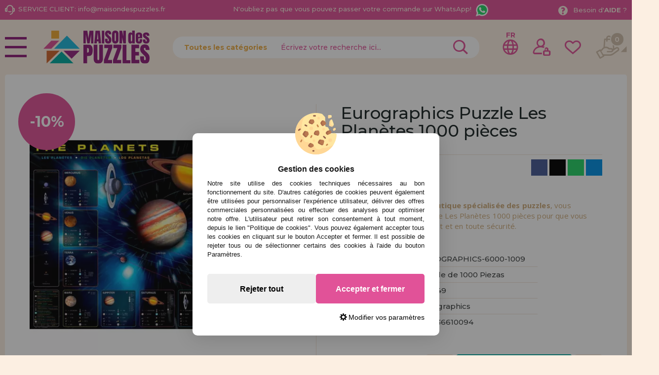

--- FILE ---
content_type: text/html; charset=UTF-8
request_url: https://www.maisondespuzzles.fr/eurographics-puzzle-les-plantes-1000-pices-p-16890.html
body_size: 41752
content:
<!DOCTYPE html><html dir="LTR" lang="fr"><head><script type="text/javascript">let cookieAdviseBlockerSources = '[{"Tag":"https:\/\/www.google.com\/recaptcha\/api.js","category_id":[1],"tool_id":[9],"enabled":true},{"Tag":"https:\/\/www.casadelpuzzle.com\/javascript.js","category_id":[1],"tool_id":[45],"enabled":true},{"Tag":"https:\/\/www.googletagmanager.com\/gtm.js","category_id":[2],"tool_id":[7],"enabled":false},{"Tag":"https:\/\/googleads.g.doubleclick.net\/pagead\/viewthroughconversion\/1019909588\/","category_id":[3],"tool_id":[59],"enabled":false}]'</script><script src="https://www.maisondespuzzles.fr/includes/vendor/oscdenox/addon-cookie-advise-blocker/apps/frontoffice/frontend/public/js/cookie-block.js?v=0.0.16" type="text/javascript"></script><style>:root {    --cookie-consent-button-default: #e15298;    --cookie-consent-button-text-default: #ffffff;    --cookie-consent-button-reject: #eeeeee;    --cookie-consent-button-text-reject: #000000;    --cookie-consent-button-configuration-hover: #e15298;    --cookie-consent-button-configuration: #000000;}@keyframes cookie-consent-shake {    0% {        transform: translate(1px, 1px) rotate(0deg);    }    10% {        transform: translate(-1px, -2px) rotate(-1deg);    }    20% {        transform: translate(-3px, 0px) rotate(1deg);    }    30% {        transform: translate(3px, 2px) rotate(0deg);    }    40% {        transform: translate(1px, -1px) rotate(1deg);    }    50% {        transform: translate(-1px, 2px) rotate(-1deg);    }    60% {        transform: translate(-3px, 1px) rotate(0deg);    }    70% {        transform: translate(3px, 1px) rotate(-1deg);    }    80% {        transform: translate(-1px, -1px) rotate(1deg);    }    90% {        transform: translate(1px, 2px) rotate(0deg);    }    100% {        transform: translate(1px, -2px) rotate(-1deg);    }}#cookie-consent {    font-family: "Myriad Pro", Myriad, Lucida Grande, Arial, Helvetica, sans-serif;    -ms-text-size-adjust: 100%;    -webkit-text-size-adjust: 100%;    -webkit-tap-highlight-color: transparent;    position: fixed;    z-index: 1000;    width: 100%;    height: 100%;    top: 0px;    left: 0px;    opacity: 0;    -webkit-transition: opacity 0.6s ease-in-out;    -moz-transition: opacity 0.6s ease-in-out;    -o-transition: opacity 0.6s ease-in-out;    transition: opacity 0.6s ease-in-out;    overflow: hidden;    height: 0px;}#cookie-consent.cookie-consent--active {    opacity: 1;    height: 100%;}#cookie-consent.cookie-consent--active-popup .cookie-consent__popup {    bottom: 40px;}#cookie-consent.cookie-consent--active-window .cookie-consent__window {    right: 20px;    overflow-y: auto;}#cookie-consent .cookie-consent__popup {    transition: bottom 0.45s ease-out;    right: 0px;    background: #FFF;    width: 320px;    padding: 0px;    position: fixed;    z-index: 2;    display: flex;    flex-direction: column;    bottom: -500px;    left: 0px;    margin: 0px auto;    align-items: center;    box-shadow: 0 4px 38px 0 rgb(0 0 0 / 15%);    padding: 30px;    border-radius: 10px;    width: 100%;    max-width: 500px;}#cookie-consent .cookie-consent__popup-image {    width: 84px;    margin-top: -71px;    margin-bottom: 20px;}#cookie-consent .cookie-consent__popup-title {    color: #171717;    font-size: 16px;    line-height: 20px;    text-align: center;    margin-bottom: 10px;    font-weight: bold;}#cookie-consent .cookie-consent__popup-description {    color: #171717;    font-size: 13px;    line-height: 18px;    text-align: justify;    margin-bottom: 30px;    font-weight: 100;}#cookie-consent .cookie-consent__popup-buttons {    display: flex;    justify-content: space-between;    align-items: center;    gap: 20px;    width: 100%;}#cookie-consent .cookie-consent__popup-buttons.cookie-consent__popup-buttons-only .cookie-consent__popup-button {    max-width: 100%;}#cookie-consent .cookie-consent__popup-buttons.cookie-consent__popup-buttons-only .cookie-consent__popup-button--reject {    display: none;}#cookie-consent .cookie-consent__popup-button:hover, #cookie-consent .cookie-consent__window-button:hover {    -webkit-transform: scale(1.05);    transform: scale(1.05);}#cookie-consent .cookie-consent__popup-button {    color: var(--cookie-consent-button-text-default);    background: var(--cookie-consent-button-default);    border-radius: 5px;    width: 100%;    text-align: center;    font-size: 16px;    line-height: 1.7;    font-weight: bold;    cursor: pointer;    transition: all .15s ease;    height: 60px;    align-items: center;    display: flex;    justify-content: center;    padding: 10px;}#cookie-consent .cookie-consent__popup-button--reject {    background: var(--cookie-consent-button-reject);    color: var(--cookie-consent-button-text-reject);}#cookie-consent .cookie-consent__close {    background: rgba(18, 18, 18, 0.5);    opacity: 0.9;    height: 100%;    width: 100%;    position: absolute;    z-index: 1;    bottom: 0px;    left: 0px;}#cookie-consent .cookie-consent__close--shake {    animation: cookie-consent-shake 0.5s;    animation-iteration-count: infinite;}#cookie-consent .cookie-consent__popup-cofiguration {    display: flex;    align-items: center;    margin-top: 20px;    font-size: 14px;    line-height: 14px;    color: var(--cookie-consent-button-configuration);    cursor: pointer;    margin-left: auto;}#cookie-consent .cookie-consent__popup-cofiguration-image {    width: 15px;    margin-right: 3px;    -webkit-mask-image: url(includes/vendor/oscdenox/addon-cookie-advise-blocker/apps/frontoffice/frontend/public/images/cog.svg);    mask-image: url(includes/vendor/oscdenox/addon-cookie-advise-blocker/apps/frontoffice/frontend/public/images/cog.svg);    display: inline-block;    height: 15px;    background-size: cover;    background-color: var(--cookie-consent-button-configuration);    -webkit-mask-size: cover;    mask-size: cover;}#cookie-consent .cookie-consent__popup-cofiguration:hover .cookie-consent__popup-cofiguration-image {    background-color: var(--cookie-consent-button-configuration-hover);}#cookie-consent .cookie-consent__popup-cofiguration:hover {    color: var(--cookie-consent-button-configuration-hover);}#cookie-consent .cookie-consent__window {    transition: right 0.45s ease-out;    right: 0px;    top: 100%;    display: block;    z-index: 100;    background: #fff;    width: 500px;    padding: 0px;    position: fixed;    right: -520px;    top: 20px;    z-index: 100;    height: calc(100% - 40px);    display: flex;    flex-direction: column;    border-radius: 10px;    overflow: hidden;}#cookie-consent .cookie-consent__window-title {    display: flex;    align-items: center;    background: #efefef;    padding: 10px 20px;    margin-bottom: 20px;}#cookie-consent .cookie-consent__window-title-image {    width: 25px;}#cookie-consent .cookie-consent__window-title-text {    width: 100%;    text-align: center;    text-transform: uppercase;    font-size: 13px;    line-height: 13px;    color: #000;}#cookie-consent .cookie-consent__window-description {    color: #262626;    font-size: 13px;    line-height: 17px;    padding: 10px 20px 30px;    text-align: justify;    font-weight: 100;}#cookie-consent .cookie-consent__window-title-close {    cursor: pointer;    color: #000;    font-size: 12px;    line-height: 12px;}#cookie-consent .cookie-consent__window-tab.cookie-consent__window-tab-partial-active > .cookie-consent__window-checkbox {    background: #A3BE8C;}#cookie-consent .cookie-consent__window-tab > .cookie-consent__window--hide:first-child {    width: 30px;    height: 20px;    margin-left: -30px;    position: relative;    left: 49px;    opacity: 0;    z-index: 3;    cursor: pointer;}#cookie-consent .cookie-consent__window-checkbox-fake {    display: none}#cookie-consent .cookie-consent__window-checkbox {    position: relative;    width: 30px;    height: 18px;    border-radius: 15px;    box-shadow: inset 0 0 5px rgba(0, 0, 0, 0.4);    background: #434257;    transition: all 0.3s;    margin-left: 20px;}#cookie-consent .cookie-consent__window-checkbox::before {    content: "";    position: absolute;    left: -1px;    top: -1px;    width: 20px;    height: 20px;    background-color: #e8e9ed;    border-radius: 50%;    z-index: 1;    transition: transform 0.3s;    background-image: url("includes/vendor/oscdenox/addon-cookie-advise-blocker/apps/frontoffice/frontend/public/images/uncheck.svg");    background-size: 8px 8px;    background-repeat: no-repeat;    background-position: 6px 6px;}#cookie-consent .cookie-consent__window-tab input:checked ~ .cookie-consent__window-checkbox {    background: #A3BE8C;}#cookie-consent .cookie-consent__window-tab input:checked ~ .cookie-consent__window-checkbox::before {    transform: translateX(11px);    background-image: url(includes/vendor/oscdenox/addon-cookie-advise-blocker/apps/frontoffice/frontend/public/images/checked.svg);    background-size: 10px 10px;    background-repeat: no-repeat;    background-position: 5px 5px;}#cookie-consent .cookie-consent__window-tab {    display: flex;    flex-wrap: wrap;    align-items: center;    border-top: 1px solid #ddd;}#cookie-consent .cookie-consent__window-tab.cookie-consent__window-tab--readonly input {    display: none;}#cookie-consent .cookie-consent__window-tab.cookie-consent__window-tab--readonly .cookie-consent__window-tab-list-label {    cursor: default;}#cookie-consent .cookie-consent__window-tab:last-child {    border-bottom: 1px solid #ddd;}#cookie-consent .cookie-consent__window-tab-label:after {    width: 0;    height: 0;    border-style: solid;    border-width: 5px 5px 0 5px;    border-color: #000000 transparent transparent transparent;    content: "";    display: block;    position: absolute;    right: 20px;    top: 50%;    margin-top: -2.5px;    transform: rotate(-90deg);}#cookie-consent .cookie-consent__window-tab-label {    display: flex;    margin: 0px;    width: calc(100% - 50px);    top: 0px;    bottom: 0px;    left: 0px;    right: 0px;    min-width: calc(100% - 50px);    max-width: calc(100% - 50px);    font-size: 15px;    line-height: 16px;    padding: 20px 40px 20px 15px;    color: #000;    position: relative;}#cookie-consent .cookie-consent__window-tab-content {    max-height: 0;    transition: all 0.35s;    overflow: hidden;}#cookie-consent input.cookie-consent__window-checkbox-fake:checked ~ .cookie-consent__window-tab-content {    max-height: 100vh;}#cookie-consent input.cookie-consent__window-checkbox-fake:checked ~ .cookie-consent__window-tab-label:after {    transform: rotate(0deg);}#cookie-consent .cookie-consent__window-tab-list {    position: relative;    padding: 8px 20px 8px 0px;}#cookie-consent .cookie-consent__window-tab-list:last-child {    margin-bottom: 10px;}#cookie-consent .cookie-consent__window-tab-list .cookie-consent__window-checkbox {    position: absolute;    top: 9px;    left: 0px;}#cookie-consent .cookie-consent__window-tab-list-label {    padding: 0px 0px 0px 65px;    margin: 0px;    font-size: 15px;    line-height: 16px;    color: #000;    cursor: pointer;    display: flex;    margin-bottom: 6px;    align-items: center;}#cookie-consent .cookie-consent__window-tab-list-image {    width: 16px;    height: 16px;    margin-right: 5px;}#cookie-consent .cookie-consent__window-help-icon {    padding: 2px;    background: rgb(235 235 235);    color: rgb(140, 140, 140);    border-radius: 100px;    min-height: 18px;    min-width: 18px;    line-height: 14px;    text-align: center;    font-size: 10px;    font-weight: bold;    margin-right: 4px;}#cookie-consent .cookie-consent__window-help-content {    font-size: 11px;    line-height: 12px;    padding-left: 65px;    display: flex;    align-items: center;    margin-top: 2px;    font-weight: 100;}#cookie-consent .cookie-consent__window-tab-description {    background: #efefef;    color: #262626;    font-size: 13px;    line-height: 17px;    padding: 10px 20px;    margin-bottom: 10px;    font-weight: 100;}#cookie-consent .cookie-consent__window-tab-list .cookie-consent__window--hide {    cursor: pointer;    display: block;    position: absolute;    top: 8px;    left: 20px;    width: 30px;    height: 20px;    z-index: 3;    opacity: 0;}#cookie-consent .cookie-consent__window-button {    color: var(--cookie-consent-button-text-default);    background: var(--cookie-consent-button-default);    border-radius: 5px;    width: 100%;    text-align: center;    max-width: 200px;    font-size: 16px;    line-height: 47px;    font-weight: bold;    cursor: pointer;    transition: all .15s ease;    margin: 20px auto;    line-height: 1.7;}@media (max-width: 759.98px) {    #cookie-consent .cookie-consent__popup-buttons {        flex-direction: column;    }    #cookie-consent .cookie-consent__popup-button {        max-width: 100%;        margin-bottom: 15px;    }    #cookie-consent .cookie-consent__popup-button:last-child {        margin-bottom: 0px    }    #cookie-consent .cookie-consent__popup {        max-width: 300px;    }    #cookie-consent.cookie-consent--active-window .cookie-consent__window {        right: 0px;    }    #cookie-consent .cookie-consent__window {        top: 0px;        height: 100%;        border-radius: 0px;        width: 100%;        right: -100%;    }}</style><meta http-equiv="Content-Type" content="text/html; charset=UTF-8" />
<meta http-equiv="X-UA-Compatible" content="IE=edge,chrome=1" /><meta name="viewport" content="width=device-width, initial-scale=1.0, maximum-scale=5.0" /><base href="https://www.maisondespuzzles.fr/" />
<title>Acheter Puzzle Eurographics Les Planètes de 1000 pièces - EUROGRAPHICS-6000-1009</title>
<meta name="description" content="Maison Des Puzzles Store spécialisé dans les Puzzles vous propose le Puzzle Eurographics Les Planètes de 1000 Pièces. Réf : EUROGRAPHICS-6000-1009, EAN : 628136610094"/>
<link rel="canonical" href="https://www.maisondespuzzles.fr/eurographics-puzzle-les-plantes-1000-pices-p-16890.html" />
<link rel="alternate" href="https://www.casadelpuzzle.com/puzzle-eurographics-los-planetas-de-1000-piezas-p-16890.html" hreflang="x-default" />
<link rel="alternate" href="https://www.casadelpuzzle.com/puzzle-eurographics-los-planetas-de-1000-piezas-p-16890.html" hreflang="es" />
<link rel="alternate" href="https://www.casadopuzzle.pt/puzzle-eurographics-os-planetas-de-1000-pecas-p-16890.html" hreflang="pt" />
<link rel="alternate" href="https://www.maisondespuzzles.fr/eurographics-puzzle-les-plantes-1000-pices-p-16890.html" hreflang="fr" />
<link rel="alternate" href="https://www.puzzleladen.de/eurographics-puzzle-die-planeten-1000-teile-p-16890.html" hreflang="de" />
<link href="favicon.ico" type="image/x-icon" rel="icon" />
<link href="favicon.ico" type="image/x-icon" rel="shortcut icon" />
<link href="favicon.ico" type="image/x-icon" rel="apple-touch-icon" />
<link rel="stylesheet" href="//ajax.googleapis.com/ajax/libs/jqueryui/1.11.2/themes/smoothness/jquery-ui.min.css" />
<link rel="stylesheet" href="https://fonts.googleapis.com/css?family=Open+Sans:400,600,700&display=swap">
<link rel="stylesheet" href="https://fonts.googleapis.com/css2?family=Montserrat:wght@500;700&display=swap">
<link rel="stylesheet" href="https://fonts.googleapis.com/css2?family=Anton&display=swap">
<link rel="stylesheet" type="text/css" href="https://www.maisondespuzzles.fr/stylesheet.css?v=0.0.85"/><script src="https://www.googletagmanager.com/gtag/js?id=G-39QLC0N64Y"></script><script>
            window.dataLayer = window.dataLayer || [];

            function gtag() {
                dataLayer.push(arguments);
            }

            gtag('consent', 'default', {
                'ad_storage': 'denied',
                'ad_user_data': 'denied',
                'ad_personalization': 'denied',
                'analytics_storage': 'denied',
                'wait_for_update':  500
            });

            if (localStorage.getItem('analyticsConsentMode') === 'true') {
                gtag('consent', 'update', {
                    'analytics_storage': 'granted',
                    'wait_for_update':  500
                });
            }

            if (localStorage.getItem('googleAdsConsentMode') === 'true') {
                gtag('consent', 'update', {
                    'ad_storage': 'granted',
                    'ad_user_data': 'granted',
                    'ad_personalization': 'granted',
                    'wait_for_update':  500
                });
            }

            gtag('set', 'url_passthrough', false);
            gtag('set', 'ads_data_redaction', true);
            gtag('js', new Date());

			// Verificar si estamos desde App Mobile
			var isApp = 'false';
			
			// Pasar el valor de is_app a GA4 correctamente
			gtag('config', 'G-39QLC0N64Y', {
			    
				'custom_map': { 'dimension1': 'is_app' },
				'is_app': isApp
			});
			
            gtag('config', 'AW-11245578778', {"allow_enhanced_conversions": true});
        </script><link rel="stylesheet" type="text/css" href="/theme/web/css/lightgallery.css"></head><body id="french" class="preload">
<nav id="menu-panel">
	<ul class="d-flex flex-column h-100">
		<li><a class="link1 colour2" href="https://www.maisondespuzzles.fr/products_new.php">Nouveautés</a></li>
		<li><a class="link1 separe colour1" href="https://www.maisondespuzzles.fr/promotions-et-offres-i-10.html">Promotions et offres</a></li>
									<li>
											<h2><a class="link2" href="javascript:void(0);" title="Puzzles pour Adultes">Puzzles pour Adultes</a></h2>
						<ul class="sbmn">
															<li><a href="https://www.maisondespuzzles.fr/puzzles-pour-adultes-puzzles-de-moins-de-500-pices-c-235_557.html" class="link3" title="Puzzles de moins de 500 pièces">Puzzles de moins de 500 pièces</a></li>
															<li><a href="https://www.maisondespuzzles.fr/puzzles-pour-adultes-puzzles-de-500-pices-c-235_246.html" class="link3" title="Puzzles de 500 pièces">Puzzles de 500 pièces</a></li>
															<li><a href="https://www.maisondespuzzles.fr/puzzles-pour-adultes-c-235_743.html" class="link3" title=""></a></li>
															<li><a href="https://www.maisondespuzzles.fr/puzzles-pour-adultes-puzzles-de-750-pices-c-235_680.html" class="link3" title="Puzzles de 750 pièces">Puzzles de 750 pièces</a></li>
															<li><a href="https://www.maisondespuzzles.fr/puzzles-pour-adultes-puzzles-de-1000-pices-c-235_247.html" class="link3" title="Puzzles de 1000 pièces">Puzzles de 1000 pièces</a></li>
															<li><a href="https://www.maisondespuzzles.fr/puzzles-pour-adultes-puzzles-de-1500-pices-c-235_264.html" class="link3" title="Puzzles de 1500 pièces">Puzzles de 1500 pièces</a></li>
															<li><a href="https://www.maisondespuzzles.fr/puzzles-pour-adultes-puzzles-de-2000-pices-c-235_265.html" class="link3" title="Puzzles de 2000 Pièces">Puzzles de 2000 Pièces</a></li>
															<li><a href="https://www.maisondespuzzles.fr/puzzles-pour-adultes-puzzles-de-3000-pices-c-235_266.html" class="link3" title="Puzzles de 3000 pièces">Puzzles de 3000 pièces</a></li>
															<li><a href="https://www.maisondespuzzles.fr/puzzles-pour-adultes-puzzles-de-4000-pices-c-235_269.html" class="link3" title="Puzzles de 4000 pièces">Puzzles de 4000 pièces</a></li>
															<li><a href="https://www.maisondespuzzles.fr/puzzles-pour-adultes-puzzles-de-5000-pices-c-235_349.html" class="link3" title="Puzzles de 5000 pièces">Puzzles de 5000 pièces</a></li>
															<li><a href="https://www.maisondespuzzles.fr/puzzles-pour-adultes-puzzles-de-6000-pices-c-235_267.html" class="link3" title="Puzzles de 6000 pièces">Puzzles de 6000 pièces</a></li>
															<li><a href="https://www.maisondespuzzles.fr/puzzles-pour-adultes-puzzles-de-8000-pices-c-235_350.html" class="link3" title="Puzzles de 8000 pièces">Puzzles de 8000 pièces</a></li>
															<li><a href="https://www.maisondespuzzles.fr/puzzles-pour-adultes-puzzles-de-9000-pices-c-235_558.html" class="link3" title="Puzzles de 9000 pièces">Puzzles de 9000 pièces</a></li>
															<li><a href="https://www.maisondespuzzles.fr/puzzles-pour-adultes-puzzles-de-12000-pices-c-235_554.html" class="link3" title="Puzzles de 12000 pièces">Puzzles de 12000 pièces</a></li>
															<li><a href="https://www.maisondespuzzles.fr/puzzles-pour-adultes-puzzles-de-13200-pices-c-235_268.html" class="link3" title="Puzzles de 13200 pièces">Puzzles de 13200 pièces</a></li>
															<li><a href="https://www.maisondespuzzles.fr/---c-576.html" class="link3" title="Puzzles de 18000 Pièces">Puzzles de 18000 Pièces</a></li>
															<li><a href="https://www.maisondespuzzles.fr/puzzles-pour-adultes-puzzles-de-21000-pices-c-235_732.html" class="link3" title="Puzzles de 21000 pièces">Puzzles de 21000 pièces</a></li>
															<li><a href="https://www.maisondespuzzles.fr/puzzles-pour-adultes-puzzles-de24000-pices-c-235_352.html" class="link3" title="Puzzles de24000 pièces">Puzzles de24000 pièces</a></li>
															<li><a href="https://www.maisondespuzzles.fr/puzzles-pour-adultes-puzzles-de-33600-pices-c-235_592.html" class="link3" title="Puzzles de 33600 pièces">Puzzles de 33600 pièces</a></li>
															<li><a href="https://www.maisondespuzzles.fr/puzzles-pour-adultes-puzzles-de-plus-de-40000-pices-c-235_617.html" class="link3" title="Puzzles de Plus de 40000 pièces">Puzzles de Plus de 40000 pièces</a></li>
													</ul>
									</li>

											<li>
											<h2><a class="link2" href="javascript:void(0);" title="Puzzles pour Enfants">Puzzles pour Enfants</a></h2>
						<ul class="sbmn">
															<li><a href="https://www.maisondespuzzles.fr/puzzles-pour-enfants-puzzles-de-1-19-pices-c-566_692.html" class="link3" title="Puzzles de 1 à 19 pièces">Puzzles de 1 à 19 pièces</a></li>
															<li><a href="https://www.maisondespuzzles.fr/puzzles-pour-enfants-puzzles-de-20-49-pices-c-566_693.html" class="link3" title="Puzzles de 20 à 49 pièces">Puzzles de 20 à 49 pièces</a></li>
															<li><a href="https://www.maisondespuzzles.fr/puzzles-pour-enfants-puzzles-de-50-99-pices-c-566_694.html" class="link3" title="Puzzles de 50 à 99 pièces">Puzzles de 50 à 99 pièces</a></li>
															<li><a href="https://www.maisondespuzzles.fr/puzzles-pour-enfants-puzzles-de-100-199-pices-c-566_695.html" class="link3" title="Puzzles de 100 à 199 pièces">Puzzles de 100 à 199 pièces</a></li>
															<li><a href="https://www.maisondespuzzles.fr/puzzles-pour-enfants-puzzles-de-200-299-pices-c-566_696.html" class="link3" title="Puzzles de 200 à 299 pièces">Puzzles de 200 à 299 pièces</a></li>
															<li><a href="https://www.maisondespuzzles.fr/puzzles-pour-enfants-puzzles-de-300-499-pices-c-566_697.html" class="link3" title="Puzzles de 300 à 499 pièces">Puzzles de 300 à 499 pièces</a></li>
													</ul>
									</li>

											<li>
											<h2><a class="link2" href="javascript:void(0);" title="Puzzles par Marques">Puzzles par Marques</a></h2>
						<ul class="sbmn">
															<li><a href="https://www.maisondespuzzles.fr/puzzles-par-marques-puzzles-alipson-c-236_716.html" class="link3" title="Puzzles Alipson">Puzzles Alipson</a></li>
															<li><a href="https://www.maisondespuzzles.fr/puzzles-par-marques-puzzles-anatolian-c-236_590.html" class="link3" title="Puzzles Anatolian">Puzzles Anatolian</a></li>
															<li><a href="https://www.maisondespuzzles.fr/puzzles-par-marques-puzzles-aquarius-c-236_713.html" class="link3" title="Puzzles Aquarius">Puzzles Aquarius</a></li>
															<li><a href="https://www.maisondespuzzles.fr/puzzles-par-marques-puzzles-art-puzzle-c-236_606.html" class="link3" title="Puzzles Art Puzzle">Puzzles Art Puzzle</a></li>
															<li><a href="https://www.maisondespuzzles.fr/puzzles-par-marques-puzzles-bluebird-c-236_651.html" class="link3" title="Puzzles BlueBird">Puzzles BlueBird</a></li>
															<li><a href="https://www.maisondespuzzles.fr/puzzles-par-marques-puzzles-brain-tree-c-236_718.html" class="link3" title="Puzzles Brain Tree">Puzzles Brain Tree</a></li>
															<li><a href="https://www.maisondespuzzles.fr/puzzles-par-marques-puzzles-castorland-c-236_562.html" class="link3" title="Puzzles Castorland">Puzzles Castorland</a></li>
															<li><a href="https://www.maisondespuzzles.fr/puzzles-par-marques-puzzles-cherry-pazzi-c-236_691.html" class="link3" title="Puzzles Cherry Pazzi">Puzzles Cherry Pazzi</a></li>
															<li><a href="https://www.maisondespuzzles.fr/puzzles-par-marques-puzzles-clementoni-c-236_347.html" class="link3" title="Puzzles Clementoni">Puzzles Clementoni</a></li>
															<li><a href="https://www.maisondespuzzles.fr/puzzles-par-marques-puzzles-cloudberries-c-236_656.html" class="link3" title="Puzzles Cloudberries">Puzzles Cloudberries</a></li>
															<li><a href="https://www.maisondespuzzles.fr/puzzles-par-marques-puzzles-cobble-hill-c-236_619.html" class="link3" title="Puzzles Cobble Hill">Puzzles Cobble Hill</a></li>
															<li><a href="https://www.maisondespuzzles.fr/puzzles-par-marques-puzzles-d-toys-c-236_605.html" class="link3" title="Puzzles D-Toys">Puzzles D-Toys</a></li>
															<li><a href="https://www.maisondespuzzles.fr/puzzles-par-marques-puzzles-deico-c-236_661.html" class="link3" title="Puzzles Deico">Puzzles Deico</a></li>
															<li><a href="https://www.maisondespuzzles.fr/puzzles-par-marques-puzzles-dino-c-236_642.html" class="link3" title="Puzzles Dino">Puzzles Dino</a></li>
															<li><a href="https://www.maisondespuzzles.fr/puzzles-par-marques-puzzles-educa-c-236_348.html" class="link3" title="Puzzles Educa">Puzzles Educa</a></li>
															<li><a href="https://www.maisondespuzzles.fr/puzzles-par-marques-puzzles-eleven-force-c-236_582.html" class="link3" title="Puzzles Eleven Force">Puzzles Eleven Force</a></li>
															<li><a href="https://www.maisondespuzzles.fr/puzzles-par-marques-puzzles-enjoy-c-236_686.html" class="link3" title="Puzzles Enjoy">Puzzles Enjoy</a></li>
															<li><a href="https://www.maisondespuzzles.fr/puzzles-par-marques-puzzles-eurographics-c-236_575.html" class="link3" title="Puzzles EuroGraphics">Puzzles EuroGraphics</a></li>
															<li><a href="https://www.maisondespuzzles.fr/puzzles-par-marques-puzzles-fabio-vettori-c-236_587.html" class="link3" title="Puzzles Fabio Vettori">Puzzles Fabio Vettori</a></li>
															<li><a href="https://www.maisondespuzzles.fr/puzzles-par-marques-puzzles-falcon-c-236_607.html" class="link3" title="Puzzles Falcon">Puzzles Falcon</a></li>
															<li><a href="https://www.maisondespuzzles.fr/puzzles-par-marques-puzzles-gibsons-c-236_613.html" class="link3" title="Puzzles Gibsons">Puzzles Gibsons</a></li>
															<li><a href="https://www.maisondespuzzles.fr/puzzles-par-marques-puzzles-gold-puzzle-c-236_610.html" class="link3" title="Puzzles Gold Puzzle">Puzzles Gold Puzzle</a></li>
															<li><a href="https://www.maisondespuzzles.fr/puzzles-par-marques-puzzles-grafika-c-236_640.html" class="link3" title="Puzzles Grafika">Puzzles Grafika</a></li>
															<li><a href="https://www.maisondespuzzles.fr/puzzles-par-marques-puzzles-hachette-c-236_729.html" class="link3" title="Puzzles Hachette">Puzzles Hachette</a></li>
															<li><a href="https://www.maisondespuzzles.fr/puzzles-par-marques-puzzles-heye-c-236_552.html" class="link3" title="Puzzles Heye">Puzzles Heye</a></li>
															<li><a href="https://www.maisondespuzzles.fr/puzzles-par-marques-puzzles-house-of-puzzles-c-236_734.html" class="link3" title="Puzzles House of Puzzles">Puzzles House of Puzzles</a></li>
															<li><a href="https://www.maisondespuzzles.fr/puzzles-par-marques-puzzles-jacarou-c-236_725.html" class="link3" title="Puzzles JaCaRou">Puzzles JaCaRou</a></li>
															<li><a href="https://www.maisondespuzzles.fr/puzzles-par-marques-puzzles-jig-and-puzz-c-236_727.html" class="link3" title="Puzzles Jig and Puzz">Puzzles Jig and Puzz</a></li>
															<li><a href="https://www.maisondespuzzles.fr/puzzles-par-marques-puzzles-jumbo-c-236_574.html" class="link3" title="Puzzles Jumbo">Puzzles Jumbo</a></li>
															<li><a href="https://www.maisondespuzzles.fr/puzzles-par-marques-puzzles-king-c-236_667.html" class="link3" title="Puzzles King">Puzzles King</a></li>
															<li><a href="https://www.maisondespuzzles.fr/puzzles-par-marques-puzzles-magnolia-c-236_679.html" class="link3" title="Puzzles Magnolia">Puzzles Magnolia</a></li>
															<li><a href="https://www.maisondespuzzles.fr/puzzles-par-marques-puzzles-master-pieces-c-236_657.html" class="link3" title="Puzzles Master Pieces">Puzzles Master Pieces</a></li>
															<li><a href="https://www.maisondespuzzles.fr/puzzles-par-marques-puzzles-nathan-c-236_620.html" class="link3" title="Puzzles Nathan">Puzzles Nathan</a></li>
															<li><a href="https://www.maisondespuzzles.fr/puzzles-par-marques-puzzles-nova-c-236_689.html" class="link3" title="Puzzles Nova">Puzzles Nova</a></li>
															<li><a href="https://www.maisondespuzzles.fr/puzzles-par-marques-puzzles-otter-house-c-236_676.html" class="link3" title="Puzzles Otter House">Puzzles Otter House</a></li>
															<li><a href="https://www.maisondespuzzles.fr/puzzles-par-marques-puzzles-piatnik-c-236_593.html" class="link3" title="Puzzles Piatnik">Puzzles Piatnik</a></li>
															<li><a href="https://www.maisondespuzzles.fr/puzzles-par-marques-puzzles-pieces-and-peace-c-236_710.html" class="link3" title="Puzzles Pieces and Peace">Puzzles Pieces and Peace</a></li>
															<li><a href="https://www.maisondespuzzles.fr/puzzles-par-marques-puzzles-pintoo-c-236_660.html" class="link3" title="Puzzles Pintoo">Puzzles Pintoo</a></li>
															<li><a href="https://www.maisondespuzzles.fr/puzzles-par-marques-puzzles-profesor-puzzle-c-236_595.html" class="link3" title="Puzzles Profesor Puzzle">Puzzles Profesor Puzzle</a></li>
															<li><a href="https://www.maisondespuzzles.fr/puzzles-par-marques-puzzles-ravensburger-c-236_564.html" class="link3" title="Puzzles Ravensburger">Puzzles Ravensburger</a></li>
															<li><a href="https://www.maisondespuzzles.fr/puzzles-par-marques-puzzles-ricordi-c-236_442.html" class="link3" title="Puzzles Ricordi">Puzzles Ricordi</a></li>
															<li><a href="https://www.maisondespuzzles.fr/puzzles-par-marques-puzzles-robert-frederick-c-236_639.html" class="link3" title="Puzzles Robert Frederick">Puzzles Robert Frederick</a></li>
															<li><a href="https://www.maisondespuzzles.fr/puzzles-par-marques-puzzles-rock-saws-c-236_682.html" class="link3" title="Puzzles Rock Saws">Puzzles Rock Saws</a></li>
															<li><a href="https://www.maisondespuzzles.fr/puzzles-par-marques-puzzles-roovi-c-236_723.html" class="link3" title="Puzzles Roovi">Puzzles Roovi</a></li>
															<li><a href="https://www.maisondespuzzles.fr/puzzles-par-marques-puzzles-schmidt-c-236_553.html" class="link3" title="Puzzles Schmidt">Puzzles Schmidt</a></li>
															<li><a href="https://www.maisondespuzzles.fr/puzzles-par-marques-puzzles-scholas-co-c-236_573.html" class="link3" title="Puzzles Scholas CO.">Puzzles Scholas CO.</a></li>
															<li><a href="https://www.maisondespuzzles.fr/puzzles-par-marques-puzzles-sd-toys-c-236_674.html" class="link3" title="Puzzles SD Toys">Puzzles SD Toys</a></li>
															<li><a href="https://www.maisondespuzzles.fr/puzzles-par-marques-puzzles-smart-games-c-236_644.html" class="link3" title="Puzzles Smart Games">Puzzles Smart Games</a></li>
															<li><a href="https://www.maisondespuzzles.fr/puzzles-par-marques-puzzles-spielspass-c-236_572.html" class="link3" title="Puzzles SpielSpass">Puzzles SpielSpass</a></li>
															<li><a href="https://www.maisondespuzzles.fr/puzzles-par-marques-puzzles-star-c-236_683.html" class="link3" title="Puzzles Star">Puzzles Star</a></li>
															<li><a href="https://www.maisondespuzzles.fr/puzzles-par-marques-puzzles-step-puzzle-c-236_670.html" class="link3" title="Puzzles Step Puzzle">Puzzles Step Puzzle</a></li>
															<li><a href="https://www.maisondespuzzles.fr/puzzles-par-marques-puzzles-sunsout-c-236_652.html" class="link3" title="Puzzles SunsOut">Puzzles SunsOut</a></li>
															<li><a href="https://www.maisondespuzzles.fr/puzzles-par-marques-puzzles-trefl-c-236_577.html" class="link3" title="Puzzles Trefl">Puzzles Trefl</a></li>
															<li><a href="https://www.maisondespuzzles.fr/puzzles-par-marques-puzzles-wrebbit-3d-c-236_588.html" class="link3" title="Puzzles Wrebbit 3D">Puzzles Wrebbit 3D</a></li>
															<li><a href="https://www.maisondespuzzles.fr/puzzles-par-marques-puzzles-yazz-puzzle-c-236_721.html" class="link3" title="Puzzles Yazz Puzzle">Puzzles Yazz Puzzle</a></li>
													</ul>
									</li>

											<li>
											<h2><a class="link2" href="javascript:void(0);" title="Puzzles par Thèmes">Puzzles par Thèmes</a></h2>
						<ul class="sbmn">
															<li><a href="https://www.maisondespuzzles.fr/puzzles-par-thmes-casse-ttes-davions-c-234_750.html" class="link3" title="Casse-Têtes D'Avions">Casse-Têtes D'Avions</a></li>
															<li><a href="https://www.maisondespuzzles.fr/puzzles-par-thmes-puzlzes-de-les-animaux-c-234_258.html" class="link3" title="Puzlzes de Les Animaux">Puzlzes de Les Animaux</a></li>
															<li><a href="https://www.maisondespuzzles.fr/puzzles-par-thmes-puzzle-du-nol-c-234_570.html" class="link3" title="Puzzle du Noël">Puzzle du Noël</a></li>
															<li><a href="https://www.maisondespuzzles.fr/puzzles-par-thmes-puzzle-du-paysages-c-234_262.html" class="link3" title="Puzzle du Paysages">Puzzle du Paysages</a></li>
															<li><a href="https://www.maisondespuzzles.fr/puzzles-par-thmes-puzzle-world-jigsaw-championship-c-234_746.html" class="link3" title="Puzzle World Jigsaw Championship">Puzzle World Jigsaw Championship</a></li>
															<li><a href="https://www.maisondespuzzles.fr/puzzles-par-thmes-puzzles-3d-c-234_569.html" class="link3" title="puzzles 3D">puzzles 3D</a></li>
															<li><a href="https://www.maisondespuzzles.fr/puzzles-par-thmes-puzzles-abstrait-c-234_444.html" class="link3" title="Puzzles Abstrait">Puzzles Abstrait</a></li>
															<li><a href="https://www.maisondespuzzles.fr/puzzles-par-thmes-puzzles-architecture-c-234_261.html" class="link3" title="Puzzles Architecture">Puzzles Architecture</a></li>
															<li><a href="https://www.maisondespuzzles.fr/puzzles-par-thmes-puzzles-artistiques-c-234_251.html" class="link3" title="Puzzles Artistiques">Puzzles Artistiques</a></li>
															<li><a href="https://www.maisondespuzzles.fr/puzzles-par-thmes-puzzles-bote-triangulaire-c-234_561.html" class="link3" title="Puzzles Boîte Triangulaire">Puzzles Boîte Triangulaire</a></li>
															<li><a href="https://www.maisondespuzzles.fr/puzzles-par-thmes-puzzles-chevaux-c-234_741.html" class="link3" title="Puzzles Chevaux">Puzzles Chevaux</a></li>
															<li><a href="https://www.maisondespuzzles.fr/puzzles-par-thmes-puzzles-cinema-et-television-c-234_555.html" class="link3" title="Puzzles Cinéma et Télévision">Puzzles Cinéma et Télévision</a></li>
															<li><a href="https://www.maisondespuzzles.fr/puzzles-par-thmes-puzzles-dinterieur-ou-de-pice-c-234_748.html" class="link3" title="Puzzles d'intérieur ou de pièce">Puzzles d'intérieur ou de pièce</a></li>
															<li><a href="https://www.maisondespuzzles.fr/puzzles-par-thmes-puzzles-de-chats-c-234_740.html" class="link3" title="Puzzles de Chats">Puzzles de Chats</a></li>
															<li><a href="https://www.maisondespuzzles.fr/puzzles-par-thmes-puzzles-de-chiens-c-234_739.html" class="link3" title="Puzzles de Chiens">Puzzles de Chiens</a></li>
															<li><a href="https://www.maisondespuzzles.fr/puzzles-par-thmes-puzzles-de-maisons-de-campagne-c-234_745.html" class="link3" title="Puzzles De Maisons De Campagne">Puzzles De Maisons De Campagne</a></li>
															<li><a href="https://www.maisondespuzzles.fr/puzzles-par-thmes-puzzles-de-navires-c-234_747.html" class="link3" title="Puzzles de Navires">Puzzles de Navires</a></li>
															<li><a href="https://www.maisondespuzzles.fr/puzzles-par-thmes-puzzles-de-trains-c-234_749.html" class="link3" title="Puzzles de trains">Puzzles de trains</a></li>
															<li><a href="https://www.maisondespuzzles.fr/puzzles-par-thmes-puzzles-decoratif-c-234_609.html" class="link3" title="Puzzles Décoratif">Puzzles Décoratif</a></li>
															<li><a href="https://www.maisondespuzzles.fr/puzzles-par-thmes-puzzles-dessin-anime-comique-c-234_560.html" class="link3" title="Puzzles Dessin Animé Comique">Puzzles Dessin Animé Comique</a></li>
															<li><a href="https://www.maisondespuzzles.fr/puzzles-par-thmes-puzzles-dinosaures-c-234_742.html" class="link3" title="Puzzles Dinosaures">Puzzles Dinosaures</a></li>
															<li><a href="https://www.maisondespuzzles.fr/puzzles-par-thmes-puzzles-disney-c-234_248.html" class="link3" title="Puzzles Disney">Puzzles Disney</a></li>
															<li><a href="https://www.maisondespuzzles.fr/puzzles-par-thmes-puzzles-du-fees-c-234_602.html" class="link3" title="Puzzles du Fées">Puzzles du Fées</a></li>
															<li><a href="https://www.maisondespuzzles.fr/puzzles-par-thmes-puzzles-du-fleurs-c-234_353.html" class="link3" title="Puzzles du Fleurs">Puzzles du Fleurs</a></li>
															<li><a href="https://www.maisondespuzzles.fr/puzzles-par-thmes-puzzles-du-halloween-c-234_714.html" class="link3" title="Puzzles du Halloween">Puzzles du Halloween</a></li>
															<li><a href="https://www.maisondespuzzles.fr/puzzles-par-thmes-puzzles-du-musique-c-234_612.html" class="link3" title="Puzzles du Musique">Puzzles du Musique</a></li>
															<li><a href="https://www.maisondespuzzles.fr/puzzles-par-thmes-puzzles-du-personnes-c-234_354.html" class="link3" title="Puzzles du Personnes">Puzzles du Personnes</a></li>
															<li><a href="https://www.maisondespuzzles.fr/puzzles-par-thmes-puzzles-du-plans-c-234_357.html" class="link3" title="Puzzles du Plans">Puzzles du Plans</a></li>
															<li><a href="https://www.maisondespuzzles.fr/puzzles-par-thmes-puzzles-du-transport-c-234_260.html" class="link3" title="Puzzles du Transport">Puzzles du Transport</a></li>
															<li><a href="https://www.maisondespuzzles.fr/puzzles-par-thmes-puzzles-effet-metallique-c-234_252.html" class="link3" title="Puzzles Effet Métallique">Puzzles Effet Métallique</a></li>
															<li><a href="https://www.maisondespuzzles.fr/puzzles-par-thmes-puzzles-enfants-c-234_361.html" class="link3" title="Puzzles Enfants">Puzzles Enfants</a></li>
															<li><a href="https://www.maisondespuzzles.fr/puzzles-par-thmes-puzzles-ethnique-c-234_550.html" class="link3" title="Puzzles Ethnique">Puzzles Ethnique</a></li>
															<li><a href="https://www.maisondespuzzles.fr/puzzles-par-thmes-puzzles-fantaisie-c-234_358.html" class="link3" title="Puzzles Fantaisie">Puzzles Fantaisie</a></li>
															<li><a href="https://www.maisondespuzzles.fr/puzzles-par-thmes-puzzles-gothique-c-234_359.html" class="link3" title="Puzzles Gothique">Puzzles Gothique</a></li>
															<li><a href="https://www.maisondespuzzles.fr/puzzles-par-thmes-puzzles-harry-potter-c-234_737.html" class="link3" title="Puzzles Harry Potter">Puzzles Harry Potter</a></li>
															<li><a href="https://www.maisondespuzzles.fr/puzzles-par-thmes-puzzles-impossible-c-234_360.html" class="link3" title="Puzzles Impossible">Puzzles Impossible</a></li>
															<li><a href="https://www.maisondespuzzles.fr/puzzles-par-thmes-puzzles-les-sciences-c-234_636.html" class="link3" title="Puzzles Les Sciences">Puzzles Les Sciences</a></li>
															<li><a href="https://www.maisondespuzzles.fr/puzzles-par-thmes-puzzles-natures-mortes-et-collag-c-234_563.html" class="link3" title="Puzzles Natures Mortes Et Collag">Puzzles Natures Mortes Et Collag</a></li>
															<li><a href="https://www.maisondespuzzles.fr/puzzles-par-thmes-puzzles-noir-et-blanc-c-234_571.html" class="link3" title="Puzzles Noir et Blanc">Puzzles Noir et Blanc</a></li>
															<li><a href="https://www.maisondespuzzles.fr/puzzles-par-thmes-puzzles-nourriture-et-alimentati-c-234_355.html" class="link3" title="Puzzles Nourriture et Alimentati">Puzzles Nourriture et Alimentati</a></li>
															<li><a href="https://www.maisondespuzzles.fr/puzzles-par-thmes-puzzles-panoramique-c-234_250.html" class="link3" title="Puzzles Panoramique">Puzzles Panoramique</a></li>
															<li><a href="https://www.maisondespuzzles.fr/puzzles-par-thmes-puzzles-personnalise-c-234_291.html" class="link3" title="Puzzles Personnalisé">Puzzles Personnalisé</a></li>
															<li><a href="https://www.maisondespuzzles.fr/puzzles-par-thmes-puzzles-phosphorescent-c-234_249.html" class="link3" title="Puzzles Phosphorescent">Puzzles Phosphorescent</a></li>
															<li><a href="https://www.maisondespuzzles.fr/puzzles-par-thmes-puzzles-pices-miniatures-c-234_556.html" class="link3" title="Puzzles Pièces Miniatures">Puzzles Pièces Miniatures</a></li>
															<li><a href="https://www.maisondespuzzles.fr/puzzles-par-thmes-puzzles-religieux-c-234_581.html" class="link3" title="Puzzles Religieux">Puzzles Religieux</a></li>
															<li><a href="https://www.maisondespuzzles.fr/puzzles-par-thmes-puzzles-romantiques-c-234_356.html" class="link3" title="Puzzles Romantiques">Puzzles Romantiques</a></li>
															<li><a href="https://www.maisondespuzzles.fr/puzzles-par-thmes-puzzles-sports-et-jeux-c-234_591.html" class="link3" title="Puzzles Sports et Jeux">Puzzles Sports et Jeux</a></li>
															<li><a href="https://www.maisondespuzzles.fr/puzzles-par-thmes-puzzles-spprogressistes-c-234_568.html" class="link3" title="Puzzles sPprogressistes">Puzzles sPprogressistes</a></li>
															<li><a href="https://www.maisondespuzzles.fr/puzzles-par-thmes-puzzles-stades-de-football-3d-c-234_580.html" class="link3" title="Puzzles Stades de football 3D">Puzzles Stades de football 3D</a></li>
															<li><a href="https://www.maisondespuzzles.fr/puzzles-par-thmes-puzzles-star-wars-c-234_738.html" class="link3" title="Puzzles Star Wars">Puzzles Star Wars</a></li>
															<li><a href="https://www.maisondespuzzles.fr/puzzles-par-thmes-puzzles-villes-despagne-c-234_549.html" class="link3" title="Puzzles Villes d'Espagne">Puzzles Villes d'Espagne</a></li>
															<li><a href="https://www.maisondespuzzles.fr/puzzles-par-thmes-puzzles-villes-du-monde-c-234_551.html" class="link3" title="Puzzles Villes du monde">Puzzles Villes du monde</a></li>
															<li><a href="https://www.maisondespuzzles.fr/puzzles-par-thmes-puzzles-wasgij-c-234_608.html" class="link3" title="Puzzles Wasgij">Puzzles Wasgij</a></li>
															<li><a href="https://www.maisondespuzzles.fr/puzzles-par-thmes-triptyques-c-234_583.html" class="link3" title="triptyques">triptyques</a></li>
													</ul>
									</li>

									<li>
						<h2><a class="link2" href="javascript:void(0);" title="Puzzles por autores">Puzzles por autores</a></h2>
						<ul class="sbmn">
															<li><a href="https://www.maisondespuzzles.fr/123-rf-m-2280.html" class="link3" title="123 RF">123 RF</a></li>
															<li><a href="https://www.maisondespuzzles.fr/9george-m-2204.html" class="link3" title="9George">9George</a></li>
															<li><a href="https://www.maisondespuzzles.fr/aaron-hicks-m-2076.html" class="link3" title="Aaron Hicks">Aaron Hicks</a></li>
															<li><a href="https://www.maisondespuzzles.fr/aaron-kraten-m-1510.html" class="link3" title="Aaron Kraten">Aaron Kraten</a></li>
															<li><a href="https://www.maisondespuzzles.fr/abby-jacobs-m-2412.html" class="link3" title="Abby Jacobs">Abby Jacobs</a></li>
															<li><a href="https://www.maisondespuzzles.fr/abraham-hunter-m-1758.html" class="link3" title="Abraham Hunter">Abraham Hunter</a></li>
															<li><a href="https://www.maisondespuzzles.fr/abril-andrade-m-1726.html" class="link3" title="Abril Andrade">Abril Andrade</a></li>
															<li><a href="https://www.maisondespuzzles.fr/abstract-graffiti-m-1727.html" class="link3" title="Abstract Graffiti">Abstract Graffiti</a></li>
															<li><a href="https://www.maisondespuzzles.fr/adam-parsons-m-2017.html" class="link3" title="Adam Parsons">Adam Parsons</a></li>
															<li><a href="https://www.maisondespuzzles.fr/adobe-firefly-m-2387.html" class="link3" title="Adobe Firefly">Adobe Firefly</a></li>
															<li><a href="https://www.maisondespuzzles.fr/adrian-chesterman-m-1909.html" class="link3" title="Adrian Chesterman">Adrian Chesterman</a></li>
															<li><a href="https://www.maisondespuzzles.fr/aimee-stewart-m-1751.html" class="link3" title="Aimee Stewart">Aimee Stewart</a></li>
															<li><a href="https://www.maisondespuzzles.fr/akira-toriyama-m-1840.html" class="link3" title="Akira Toriyama">Akira Toriyama</a></li>
															<li><a href="https://www.maisondespuzzles.fr/al-lorenz-m-2098.html" class="link3" title="Al Lorenz">Al Lorenz</a></li>
															<li><a href="https://www.maisondespuzzles.fr/alain-bertrand-m-1655.html" class="link3" title="Alain Bertrand">Alain Bertrand</a></li>
															<li><a href="https://www.maisondespuzzles.fr/alan-giana-m-2003.html" class="link3" title="Alan Giana">Alan Giana</a></li>
															<li><a href="https://www.maisondespuzzles.fr/alan-hicks-m-2032.html" class="link3" title="Alan Hicks">Alan Hicks</a></li>
															<li><a href="https://www.maisondespuzzles.fr/alan-shapiro-m-1715.html" class="link3" title="Alan Shapiro">Alan Shapiro</a></li>
															<li><a href="https://www.maisondespuzzles.fr/albert-bredow-m-1808.html" class="link3" title="Albert Bredow">Albert Bredow</a></li>
															<li><a href="https://www.maisondespuzzles.fr/albert-lorenz-m-2061.html" class="link3" title="Albert Lorenz">Albert Lorenz</a></li>
															<li><a href="https://www.maisondespuzzles.fr/albert-williams-m-1608.html" class="link3" title="Albert Williams">Albert Williams</a></li>
															<li><a href="https://www.maisondespuzzles.fr/alberto-rossini-m-1700.html" class="link3" title="Alberto Rossini">Alberto Rossini</a></li>
															<li><a href="https://www.maisondespuzzles.fr/alchemy-gothic-m-1491.html" class="link3" title="Alchemy Gothic">Alchemy Gothic</a></li>
															<li><a href="https://www.maisondespuzzles.fr/alchemy-ul13-m-1502.html" class="link3" title="Alchemy UL13">Alchemy UL13</a></li>
															<li><a href="https://www.maisondespuzzles.fr/aleksandr-andreyevich-ivanov-m-2069.html" class="link3" title="Aleksandr Andréyevich Ivánov">Aleksandr Andréyevich Ivánov</a></li>
															<li><a href="https://www.maisondespuzzles.fr/aleksandr-atkishkin-m-2218.html" class="link3" title="Aleksandr Atkishkin">Aleksandr Atkishkin</a></li>
															<li><a href="https://www.maisondespuzzles.fr/aleksandr-korchagin-m-2226.html" class="link3" title="Aleksandr Korchagin">Aleksandr Korchagin</a></li>
															<li><a href="https://www.maisondespuzzles.fr/aleksundoor-m-2319.html" class="link3" title="AlekSunDoor">AlekSunDoor</a></li>
															<li><a href="https://www.maisondespuzzles.fr/alex-bennett-m-1675.html" class="link3" title="Alex Bennett">Alex Bennett</a></li>
															<li><a href="https://www.maisondespuzzles.fr/alex-pascual-m-2337.html" class="link3" title="Alex Pascual">Alex Pascual</a></li>
															<li><a href="https://www.maisondespuzzles.fr/alexander-von-humboldt-m-1593.html" class="link3" title="Alexander  Von Humboldt">Alexander  Von Humboldt</a></li>
															<li><a href="https://www.maisondespuzzles.fr/alexander-chen-m-1829.html" class="link3" title="Alexander Chen">Alexander Chen</a></li>
															<li><a href="https://www.maisondespuzzles.fr/alexander-wolf-m-1873.html" class="link3" title="Alexander Wolf">Alexander Wolf</a></li>
															<li><a href="https://www.maisondespuzzles.fr/alexandre-clerisse-m-1822.html" class="link3" title="Alexandre Clérisse">Alexandre Clérisse</a></li>
															<li><a href="https://www.maisondespuzzles.fr/alexokokok-m-2230.html" class="link3" title="Alexokokok">Alexokokok</a></li>
															<li><a href="https://www.maisondespuzzles.fr/alfred-kowalski-m-1800.html" class="link3" title="Alfred Kowalski">Alfred Kowalski</a></li>
															<li><a href="https://www.maisondespuzzles.fr/alice-celia-m-2331.html" class="link3" title="Alice Celia">Alice Celia</a></li>
															<li><a href="https://www.maisondespuzzles.fr/alice-de-marco-m-2334.html" class="link3" title="Alice de Marco">Alice de Marco</a></li>
															<li><a href="https://www.maisondespuzzles.fr/alixandra-mullins-m-1912.html" class="link3" title="Alixandra Mullins">Alixandra Mullins</a></li>
															<li><a href="https://www.maisondespuzzles.fr/alla-badsar-m-2041.html" class="link3" title="Alla Badsar">Alla Badsar</a></li>
															<li><a href="https://www.maisondespuzzles.fr/alphonse-mucha-m-513.html" class="link3" title="Alphonse Mucha">Alphonse Mucha</a></li>
															<li><a href="https://www.maisondespuzzles.fr/ambrogio-lorenzetti-m-1588.html" class="link3" title="Ambrogio Lorenzetti">Ambrogio Lorenzetti</a></li>
															<li><a href="https://www.maisondespuzzles.fr/amedeo-modigliani-m-1923.html" class="link3" title="Amedeo Modigliani">Amedeo Modigliani</a></li>
															<li><a href="https://www.maisondespuzzles.fr/amiee-stewart-m-2104.html" class="link3" title="Amiee Stewart">Amiee Stewart</a></li>
															<li><a href="https://www.maisondespuzzles.fr/ana-jaren-m-2108.html" class="link3" title="Ana Jarén">Ana Jarén</a></li>
															<li><a href="https://www.maisondespuzzles.fr/anders-lyon-m-2088.html" class="link3" title="Anders Lyon">Anders Lyon</a></li>
															<li><a href="https://www.maisondespuzzles.fr/andre-masson-m-1487.html" class="link3" title="Andre Masson">Andre Masson</a></li>
															<li><a href="https://www.maisondespuzzles.fr/andre-sanchez-m-2045.html" class="link3" title="André Sanchez">André Sanchez</a></li>
															<li><a href="https://www.maisondespuzzles.fr/andrea-mantegna-m-1587.html" class="link3" title="Andrea Mantegna">Andrea Mantegna</a></li>
															<li><a href="https://www.maisondespuzzles.fr/andrea-marquis-m-2260.html" class="link3" title="Andrea Marquis">Andrea Marquis</a></li>
															<li><a href="https://www.maisondespuzzles.fr/andrea-strongwater-m-2351.html" class="link3" title="Andrea Strongwater">Andrea Strongwater</a></li>
															<li><a href="https://www.maisondespuzzles.fr/andres-orpinas-m-1601.html" class="link3" title="Andres Orpinas">Andres Orpinas</a></li>
															<li><a href="https://www.maisondespuzzles.fr/andrew-farley-m-1971.html" class="link3" title="Andrew Farley">Andrew Farley</a></li>
															<li><a href="https://www.maisondespuzzles.fr/andy-kehoe-m-1821.html" class="link3" title="Andy Kehoe">Andy Kehoe</a></li>
															<li><a href="https://www.maisondespuzzles.fr/andy-thomas-m-1775.html" class="link3" title="Andy Thomas">Andy Thomas</a></li>
															<li><a href="https://www.maisondespuzzles.fr/angela-holand-m-2150.html" class="link3" title="Angela Holand">Angela Holand</a></li>
															<li><a href="https://www.maisondespuzzles.fr/angelo-bonito-m-2092.html" class="link3" title="Angelo Bonito">Angelo Bonito</a></li>
															<li><a href="https://www.maisondespuzzles.fr/anie-maltais-m-2256.html" class="link3" title="Anie Maltais">Anie Maltais</a></li>
															<li><a href="https://www.maisondespuzzles.fr/ann-murphy-m-2261.html" class="link3" title="Ann Murphy">Ann Murphy</a></li>
															<li><a href="https://www.maisondespuzzles.fr/anne-geddes-m-520.html" class="link3" title="Anne Geddes">Anne Geddes</a></li>
															<li><a href="https://www.maisondespuzzles.fr/anne-poire-m-2015.html" class="link3" title="Anne Poire">Anne Poire</a></li>
															<li><a href="https://www.maisondespuzzles.fr/anne-searle-m-2036.html" class="link3" title="Anne Searle">Anne Searle</a></li>
															<li><a href="https://www.maisondespuzzles.fr/anne-stokes-m-1486.html" class="link3" title="Anne Stokes">Anne Stokes</a></li>
															<li><a href="https://www.maisondespuzzles.fr/annie-lee-m-2025.html" class="link3" title="Annie Lee">Annie Lee</a></li>
															<li><a href="https://www.maisondespuzzles.fr/annmei-m-2222.html" class="link3" title="AnnMei">AnnMei</a></li>
															<li><a href="https://www.maisondespuzzles.fr/antoine-corbineau-m-2395.html" class="link3" title="Antoine Corbineau">Antoine Corbineau</a></li>
															<li><a href="https://www.maisondespuzzles.fr/anton-pieck-m-1572.html" class="link3" title="Anton Pieck">Anton Pieck</a></li>
															<li><a href="https://www.maisondespuzzles.fr/antonio-canova-m-1768.html" class="link3" title="Antonio Canova">Antonio Canova</a></li>
															<li><a href="https://www.maisondespuzzles.fr/antonio-ligabue-m-1575.html" class="link3" title="Antonio Ligabue">Antonio Ligabue</a></li>
															<li><a href="https://www.maisondespuzzles.fr/anup-shah-m-1514.html" class="link3" title="Anup Shah">Anup Shah</a></li>
															<li><a href="https://www.maisondespuzzles.fr/anyamantis-m-2224.html" class="link3" title="Anyamantis">Anyamantis</a></li>
															<li><a href="https://www.maisondespuzzles.fr/april-burns-m-2220.html" class="link3" title="April Burns">April Burns</a></li>
															<li><a href="https://www.maisondespuzzles.fr/arantza-m-1525.html" class="link3" title="Arantza">Arantza</a></li>
															<li><a href="https://www.maisondespuzzles.fr/aristoteles-m-1687.html" class="link3" title="Aristoteles">Aristoteles</a></li>
															<li><a href="https://www.maisondespuzzles.fr/arly-jones-m-1656.html" class="link3" title="Arly Jones">Arly Jones</a></li>
															<li><a href="https://www.maisondespuzzles.fr/art-wolfe-m-1513.html" class="link3" title="Art Wolfe">Art Wolfe</a></li>
															<li><a href="https://www.maisondespuzzles.fr/artbeat-studio-m-2375.html" class="link3" title="Artbeat Studio">Artbeat Studio</a></li>
															<li><a href="https://www.maisondespuzzles.fr/arteventet-m-2232.html" class="link3" title="ArtEventET">ArtEventET</a></li>
															<li><a href="https://www.maisondespuzzles.fr/ashley-rader-m-2376.html" class="link3" title="Ashley Rader">Ashley Rader</a></li>
															<li><a href="https://www.maisondespuzzles.fr/assaf-frank-m-1827.html" class="link3" title="Assaf Frank">Assaf Frank</a></li>
															<li><a href="https://www.maisondespuzzles.fr/atelier-sommerland-m-2133.html" class="link3" title="Atelier Sommerland">Atelier Sommerland</a></li>
															<li><a href="https://www.maisondespuzzles.fr/august-macke-m-1552.html" class="link3" title="August Macke">August Macke</a></li>
															<li><a href="https://www.maisondespuzzles.fr/auguste-renoir-m-12.html" class="link3" title="Auguste Renoir">Auguste Renoir</a></li>
															<li><a href="https://www.maisondespuzzles.fr/aurage-m-2327.html" class="link3" title="Aurage">Aurage</a></li>
															<li><a href="https://www.maisondespuzzles.fr/aurelien-villette-m-1883.html" class="link3" title="Aurélien Villette">Aurélien Villette</a></li>
															<li><a href="https://www.maisondespuzzles.fr/banksy-m-2130.html" class="link3" title="Banksy">Banksy</a></li>
															<li><a href="https://www.maisondespuzzles.fr/barbara-behr-m-1949.html" class="link3" title="Barbara Behr">Barbara Behr</a></li>
															<li><a href="https://www.maisondespuzzles.fr/bart-slyp-m-2291.html" class="link3" title="Bart Slyp">Bart Slyp</a></li>
															<li><a href="https://www.maisondespuzzles.fr/bastin-m-1609.html" class="link3" title="Bastin">Bastin</a></li>
															<li><a href="https://www.maisondespuzzles.fr/becca-lennon-ray-m-2197.html" class="link3" title="Becca Lennon Ray">Becca Lennon Ray</a></li>
															<li><a href="https://www.maisondespuzzles.fr/bente-schlick-m-1504.html" class="link3" title="Bente Schlick">Bente Schlick</a></li>
															<li><a href="https://www.maisondespuzzles.fr/bernadette-twomey-m-2272.html" class="link3" title="Bernadette Twomey">Bernadette Twomey</a></li>
															<li><a href="https://www.maisondespuzzles.fr/beryl-cook-m-1903.html" class="link3" title="Beryl Cook">Beryl Cook</a></li>
															<li><a href="https://www.maisondespuzzles.fr/beth-sheridan-m-2180.html" class="link3" title="Beth Sheridan">Beth Sheridan</a></li>
															<li><a href="https://www.maisondespuzzles.fr/bex-parkin-m-2355.html" class="link3" title="Bex Parkin">Bex Parkin</a></li>
															<li><a href="https://www.maisondespuzzles.fr/bibian-blue-m-1555.html" class="link3" title="Bibian Blue">Bibian Blue</a></li>
															<li><a href="https://www.maisondespuzzles.fr/bigelow-illustrations-m-2018.html" class="link3" title="Bigelow Illustrations">Bigelow Illustrations</a></li>
															<li><a href="https://www.maisondespuzzles.fr/bike-art-m-1617.html" class="link3" title="Bike Art">Bike Art</a></li>
															<li><a href="https://www.maisondespuzzles.fr/bill-bell-m-1965.html" class="link3" title="Bill Bell">Bill Bell</a></li>
															<li><a href="https://www.maisondespuzzles.fr/birgit-tanck-m-1834.html" class="link3" title="Birgit Tanck">Birgit Tanck</a></li>
															<li><a href="https://www.maisondespuzzles.fr/blandine-pannequin-m-2285.html" class="link3" title="Blandine Pannequin">Blandine Pannequin</a></li>
															<li><a href="https://www.maisondespuzzles.fr/bob-coonts-m-1820.html" class="link3" title="Bob Coonts">Bob Coonts</a></li>
															<li><a href="https://www.maisondespuzzles.fr/bob-ross-m-2170.html" class="link3" title="Bob Ross">Bob Ross</a></li>
															<li><a href="https://www.maisondespuzzles.fr/boccasile-m-1576.html" class="link3" title="Boccasile">Boccasile</a></li>
															<li><a href="https://www.maisondespuzzles.fr/boehme-nicky-m-2299.html" class="link3" title="Boehme Nicky">Boehme Nicky</a></li>
															<li><a href="https://www.maisondespuzzles.fr/bonnie-white-m-1947.html" class="link3" title="Bonnie White">Bonnie White</a></li>
															<li><a href="https://www.maisondespuzzles.fr/bridget-voth-m-2106.html" class="link3" title="Bridget Voth">Bridget Voth</a></li>
															<li><a href="https://www.maisondespuzzles.fr/brigid-ashwood-m-2169.html" class="link3" title="Brigid Ashwood">Brigid Ashwood</a></li>
															<li><a href="https://www.maisondespuzzles.fr/cameron-gray-m-2349.html" class="link3" title="Cameron Gray">Cameron Gray</a></li>
															<li><a href="https://www.maisondespuzzles.fr/camille-pissarro-m-1779.html" class="link3" title="Camille Pissarro">Camille Pissarro</a></li>
															<li><a href="https://www.maisondespuzzles.fr/camille-rouleau-m-2265.html" class="link3" title="Camille Rouleau">Camille Rouleau</a></li>
															<li><a href="https://www.maisondespuzzles.fr/canalleto-m-2109.html" class="link3" title="Canalleto">Canalleto</a></li>
															<li><a href="https://www.maisondespuzzles.fr/caravaggio-m-55.html" class="link3" title="Caravaggio">Caravaggio</a></li>
															<li><a href="https://www.maisondespuzzles.fr/carl-bloch-m-1913.html" class="link3" title="Carl Bloch">Carl Bloch</a></li>
															<li><a href="https://www.maisondespuzzles.fr/carl-chagall-m-1871.html" class="link3" title="Carl Chagall">Carl Chagall</a></li>
															<li><a href="https://www.maisondespuzzles.fr/carl-rosen-m-1703.html" class="link3" title="Carl Rosen">Carl Rosen</a></li>
															<li><a href="https://www.maisondespuzzles.fr/carl-valente-m-1963.html" class="link3" title="Carl Valente">Carl Valente</a></li>
															<li><a href="https://www.maisondespuzzles.fr/carl-warner-m-1734.html" class="link3" title="Carl Warner">Carl Warner</a></li>
															<li><a href="https://www.maisondespuzzles.fr/carlo-stanga-m-1842.html" class="link3" title="Carlo Stanga">Carlo Stanga</a></li>
															<li><a href="https://www.maisondespuzzles.fr/carol-cavalaris-m-2080.html" class="link3" title="Carol Cavalaris">Carol Cavalaris</a></li>
															<li><a href="https://www.maisondespuzzles.fr/caroline-bonne-muller-m-2366.html" class="link3" title="Caroline Bonne Muller">Caroline Bonne Muller</a></li>
															<li><a href="https://www.maisondespuzzles.fr/carpintos-m-2296.html" class="link3" title="Carpintos">Carpintos</a></li>
															<li><a href="https://www.maisondespuzzles.fr/caspar-david-friedrich-m-2156.html" class="link3" title="Caspar David Friedrich">Caspar David Friedrich</a></li>
															<li><a href="https://www.maisondespuzzles.fr/cassius-marcellus-coolidge-m-1914.html" class="link3" title="Cassius Marcellus Coolidge">Cassius Marcellus Coolidge</a></li>
															<li><a href="https://www.maisondespuzzles.fr/catalina-estrada-m-1469.html" class="link3" title="Catalina Estrada">Catalina Estrada</a></li>
															<li><a href="https://www.maisondespuzzles.fr/celia-beauduc-m-2328.html" class="link3" title="Célia Beauduc">Célia Beauduc</a></li>
															<li><a href="https://www.maisondespuzzles.fr/charis-tsevis-m-1767.html" class="link3" title="Charis Tsevis">Charis Tsevis</a></li>
															<li><a href="https://www.maisondespuzzles.fr/charles-burton-barber-m-1539.html" class="link3" title="Charles Burton Barber">Charles Burton Barber</a></li>
															<li><a href="https://www.maisondespuzzles.fr/charles-darwin-m-1697.html" class="link3" title="Charles Darwin">Charles Darwin</a></li>
															<li><a href="https://www.maisondespuzzles.fr/charles-lynn-bragg-m-1698.html" class="link3" title="Charles Lynn Bragg">Charles Lynn Bragg</a></li>
															<li><a href="https://www.maisondespuzzles.fr/charles-m-schulz-m-2181.html" class="link3" title="Charles M. Schulz">Charles M. Schulz</a></li>
															<li><a href="https://www.maisondespuzzles.fr/charles-white-m-1950.html" class="link3" title="Charles White">Charles White</a></li>
															<li><a href="https://www.maisondespuzzles.fr/charles-wysocki-m-2177.html" class="link3" title="Charles Wysocki">Charles Wysocki</a></li>
															<li><a href="https://www.maisondespuzzles.fr/chekanova-alla-m-1730.html" class="link3" title="Chekanova Alla">Chekanova Alla</a></li>
															<li><a href="https://www.maisondespuzzles.fr/cheryl-bartley-m-2408.html" class="link3" title="Cheryl Bartley ">Cheryl Bartley </a></li>
															<li><a href="https://www.maisondespuzzles.fr/ches-pachela-m-2019.html" class="link3" title="Ches Pachela">Ches Pachela</a></li>
															<li><a href="https://www.maisondespuzzles.fr/chloe-weinfeld-m-2149.html" class="link3" title="Chloé Weinfeld">Chloé Weinfeld</a></li>
															<li><a href="https://www.maisondespuzzles.fr/chris-bigelow-m-2413.html" class="link3" title="Chris Bigelow">Chris Bigelow</a></li>
															<li><a href="https://www.maisondespuzzles.fr/chris-consani-m-2194.html" class="link3" title="Chris Consani">Chris Consani</a></li>
															<li><a href="https://www.maisondespuzzles.fr/chris-dubrowolski-m-2074.html" class="link3" title="Chris Dubrowolski">Chris Dubrowolski</a></li>
															<li><a href="https://www.maisondespuzzles.fr/christa-kieffer-m-1743.html" class="link3" title="Christa Kieffer">Christa Kieffer</a></li>
															<li><a href="https://www.maisondespuzzles.fr/christian-riese-lassen-m-254.html" class="link3" title="Christian Riese Lassen">Christian Riese Lassen</a></li>
															<li><a href="https://www.maisondespuzzles.fr/christian-ringer-m-1885.html" class="link3" title="Christian Ringer">Christian Ringer</a></li>
															<li><a href="https://www.maisondespuzzles.fr/christine-karron-m-2258.html" class="link3" title="Christine Karron">Christine Karron</a></li>
															<li><a href="https://www.maisondespuzzles.fr/christoph-schne-m-1777.html" class="link3" title="Christoph Schöne">Christoph Schöne</a></li>
															<li><a href="https://www.maisondespuzzles.fr/christopher-walden-m-2026.html" class="link3" title="Christopher Walden">Christopher Walden</a></li>
															<li><a href="https://www.maisondespuzzles.fr/chroma-m-2323.html" class="link3" title="Chroma">Chroma</a></li>
															<li><a href="https://www.maisondespuzzles.fr/chuck-black-m-1907.html" class="link3" title="Chuck Black">Chuck Black</a></li>
															<li><a href="https://www.maisondespuzzles.fr/chuck-pinson-m-1785.html" class="link3" title="Chuck Pinson">Chuck Pinson</a></li>
															<li><a href="https://www.maisondespuzzles.fr/chupina-yuliia-m-2234.html" class="link3" title="Chupina Yuliia">Chupina Yuliia</a></li>
															<li><a href="https://www.maisondespuzzles.fr/ciro-marchetti-m-1481.html" class="link3" title="Ciro Marchetti">Ciro Marchetti</a></li>
															<li><a href="https://www.maisondespuzzles.fr/ciruelo-m-522.html" class="link3" title="Ciruelo">Ciruelo</a></li>
															<li><a href="https://www.maisondespuzzles.fr/claire-comerford-m-2037.html" class="link3" title="Claire Comerford">Claire Comerford</a></li>
															<li><a href="https://www.maisondespuzzles.fr/claire-duplouy-m-2120.html" class="link3" title="Claire Duplouy">Claire Duplouy</a></li>
															<li><a href="https://www.maisondespuzzles.fr/claire-wilson-m-2390.html" class="link3" title="Claire Wilson">Claire Wilson</a></li>
															<li><a href="https://www.maisondespuzzles.fr/claude-lorrain-m-1499.html" class="link3" title="Claude Lorrain">Claude Lorrain</a></li>
															<li><a href="https://www.maisondespuzzles.fr/claude-monet-m-11.html" class="link3" title="Claude Monet">Claude Monet</a></li>
															<li><a href="https://www.maisondespuzzles.fr/clemency-bunn-m-2372.html" class="link3" title="Clemency Bunn">Clemency Bunn</a></li>
															<li><a href="https://www.maisondespuzzles.fr/clinton-jammer-m-2028.html" class="link3" title="Clinton Jammer">Clinton Jammer</a></li>
															<li><a href="https://www.maisondespuzzles.fr/coca-cola-company-m-2173.html" class="link3" title="Coca-Cola Company">Coca-Cola Company</a></li>
															<li><a href="https://www.maisondespuzzles.fr/colin-thompson-m-1558.html" class="link3" title="Colin Thompson">Colin Thompson</a></li>
															<li><a href="https://www.maisondespuzzles.fr/colin-westingdale-m-2358.html" class="link3" title="Colin Westingdale">Colin Westingdale</a></li>
															<li><a href="https://www.maisondespuzzles.fr/collin-bogle-m-1817.html" class="link3" title="Collin Bogle">Collin Bogle</a></li>
															<li><a href="https://www.maisondespuzzles.fr/color-bakery-m-1728.html" class="link3" title="Color Bakery">Color Bakery</a></li>
															<li><a href="https://www.maisondespuzzles.fr/connie-r-townsend-m-2193.html" class="link3" title="Connie R. Townsend">Connie R. Townsend</a></li>
															<li><a href="https://www.maisondespuzzles.fr/coralie-fau-m-2126.html" class="link3" title="Coralie Fau">Coralie Fau</a></li>
															<li><a href="https://www.maisondespuzzles.fr/corbert-gauthier-m-1848.html" class="link3" title="Corbert Gauthier">Corbert Gauthier</a></li>
															<li><a href="https://www.maisondespuzzles.fr/craig-thorpe-m-2303.html" class="link3" title="Craig Thorpe">Craig Thorpe</a></li>
															<li><a href="https://www.maisondespuzzles.fr/crhis-saunders-m-1713.html" class="link3" title="Crhis Saunders">Crhis Saunders</a></li>
															<li><a href="https://www.maisondespuzzles.fr/cris-ortega-m-1488.html" class="link3" title="Cris Ortega">Cris Ortega</a></li>
															<li><a href="https://www.maisondespuzzles.fr/cristiana-leone-m-1554.html" class="link3" title="Cristiana Leone">Cristiana Leone</a></li>
															<li><a href="https://www.maisondespuzzles.fr/cyber-group-studios-m-2295.html" class="link3" title="Cyber Group Studios">Cyber Group Studios</a></li>
															<li><a href="https://www.maisondespuzzles.fr/cynthia-frenette-m-2293.html" class="link3" title="Cynthia Frenette">Cynthia Frenette</a></li>
															<li><a href="https://www.maisondespuzzles.fr/cynthie-fisher-m-1859.html" class="link3" title="Cynthie Fisher">Cynthie Fisher</a></li>
															<li><a href="https://www.maisondespuzzles.fr/czes-pachela-m-2361.html" class="link3" title="Czes Pachela">Czes Pachela</a></li>
															<li><a href="https://www.maisondespuzzles.fr/dallen-lambson-m-2027.html" class="link3" title="Dallen Lambson">Dallen Lambson</a></li>
															<li><a href="https://www.maisondespuzzles.fr/dan-hatala-m-1816.html" class="link3" title="Dan Hatala">Dan Hatala</a></li>
															<li><a href="https://www.maisondespuzzles.fr/daniel-lalic-m-1570.html" class="link3" title="Daniel Lalic">Daniel Lalic</a></li>
															<li><a href="https://www.maisondespuzzles.fr/daniel-rodgers-m-2043.html" class="link3" title="Daniel Rodgers">Daniel Rodgers</a></li>
															<li><a href="https://www.maisondespuzzles.fr/daniela-pirola-m-2044.html" class="link3" title="Daniela Pirola">Daniela Pirola</a></li>
															<li><a href="https://www.maisondespuzzles.fr/dans-les-dents-m-2102.html" class="link3" title="Dans Les Dents">Dans Les Dents</a></li>
															<li><a href="https://www.maisondespuzzles.fr/dante-gabriel-rossetti-m-1866.html" class="link3" title="Dante Gabriel Rossetti">Dante Gabriel Rossetti</a></li>
															<li><a href="https://www.maisondespuzzles.fr/darrell-bush-m-1983.html" class="link3" title="Darrell Bush">Darrell Bush</a></li>
															<li><a href="https://www.maisondespuzzles.fr/dave-barnhouse-m-1908.html" class="link3" title="Dave Barnhouse">Dave Barnhouse</a></li>
															<li><a href="https://www.maisondespuzzles.fr/dave-whamond-m-2006.html" class="link3" title="Dave Whamond">Dave Whamond</a></li>
															<li><a href="https://www.maisondespuzzles.fr/david-m-1544.html" class="link3" title="David">David</a></li>
															<li><a href="https://www.maisondespuzzles.fr/david-behrens-m-1813.html" class="link3" title="David Behrens">David Behrens</a></li>
															<li><a href="https://www.maisondespuzzles.fr/david-davison-m-1561.html" class="link3" title="David Davison">David Davison</a></li>
															<li><a href="https://www.maisondespuzzles.fr/david-delamare-m-1567.html" class="link3" title="David Delamare">David Delamare</a></li>
															<li><a href="https://www.maisondespuzzles.fr/david-ellis-m-1496.html" class="link3" title="David Ellis">David Ellis</a></li>
															<li><a href="https://www.maisondespuzzles.fr/david-galchutt-m-1602.html" class="link3" title="David Galchutt">David Galchutt</a></li>
															<li><a href="https://www.maisondespuzzles.fr/david-leri-m-1989.html" class="link3" title="David Leri">David Leri</a></li>
															<li><a href="https://www.maisondespuzzles.fr/david-maclean-m-2309.html" class="link3" title="David Maclean">David Maclean</a></li>
															<li><a href="https://www.maisondespuzzles.fr/david-martiashvili-m-2206.html" class="link3" title="David Martiashvili">David Martiashvili</a></li>
															<li><a href="https://www.maisondespuzzles.fr/david-mateu-m-2202.html" class="link3" title="David Mateu">David Mateu</a></li>
															<li><a href="https://www.maisondespuzzles.fr/david-mc-lean-m-1761.html" class="link3" title="David Mc Lean">David Mc Lean</a></li>
															<li><a href="https://www.maisondespuzzles.fr/david-penfound-m-2005.html" class="link3" title="David Penfound">David Penfound</a></li>
															<li><a href="https://www.maisondespuzzles.fr/david-teniers-el-joven-m-1896.html" class="link3" title="David Teniers El Joven">David Teniers El Joven</a></li>
															<li><a href="https://www.maisondespuzzles.fr/david-uhl-m-2162.html" class="link3" title="David Uhl">David Uhl</a></li>
															<li><a href="https://www.maisondespuzzles.fr/david-uhl-m-2071.html" class="link3" title="David Uhl">David Uhl</a></li>
															<li><a href="https://www.maisondespuzzles.fr/david-ward-m-2415.html" class="link3" title="David Ward">David Ward</a></li>
															<li><a href="https://www.maisondespuzzles.fr/dawn-hudson-m-2215.html" class="link3" title="Dawn Hudson">Dawn Hudson</a></li>
															<li><a href="https://www.maisondespuzzles.fr/dazl-studio-m-2346.html" class="link3" title="Dazl Studio">Dazl Studio</a></li>
															<li><a href="https://www.maisondespuzzles.fr/dc-comics-m-1879.html" class="link3" title="DC Comics">DC Comics</a></li>
															<li><a href="https://www.maisondespuzzles.fr/dean-macadam-m-2103.html" class="link3" title="Dean MacAdam">Dean MacAdam</a></li>
															<li><a href="https://www.maisondespuzzles.fr/dean-russo-m-1772.html" class="link3" title="Dean Russo">Dean Russo</a></li>
															<li><a href="https://www.maisondespuzzles.fr/debbi-wetzel-m-2210.html" class="link3" title="Debbi Wetzel">Debbi Wetzel</a></li>
															<li><a href="https://www.maisondespuzzles.fr/debbie-cook-m-1956.html" class="link3" title="Debbie Cook">Debbie Cook</a></li>
															<li><a href="https://www.maisondespuzzles.fr/demelsa-haughton-m-1902.html" class="link3" title="Demelsa Haughton">Demelsa Haughton</a></li>
															<li><a href="https://www.maisondespuzzles.fr/demeter-brigi-m-2249.html" class="link3" title="Demeter Brigi">Demeter Brigi</a></li>
															<li><a href="https://www.maisondespuzzles.fr/dennis-lewan-m-1786.html" class="link3" title="Dennis Lewan">Dennis Lewan</a></li>
															<li><a href="https://www.maisondespuzzles.fr/derya-cakirsoy-m-2262.html" class="link3" title="Derya Cakirsoy">Derya Cakirsoy</a></li>
															<li><a href="https://www.maisondespuzzles.fr/des-mccaffrey-m-2247.html" class="link3" title="Des McCaffrey">Des McCaffrey</a></li>
															<li><a href="https://www.maisondespuzzles.fr/diane-dempsey-m-1997.html" class="link3" title="Diane Dempsey">Diane Dempsey</a></li>
															<li><a href="https://www.maisondespuzzles.fr/diego-rivera-m-1778.html" class="link3" title="Diego Rivera">Diego Rivera</a></li>
															<li><a href="https://www.maisondespuzzles.fr/diego-velazquez-m-292.html" class="link3" title="Diego Velázquez">Diego Velázquez</a></li>
															<li><a href="https://www.maisondespuzzles.fr/dimitra-milan-m-1943.html" class="link3" title="Dimitra Milán">Dimitra Milán</a></li>
															<li><a href="https://www.maisondespuzzles.fr/dimitra-milan-m-2046.html" class="link3" title="Dimitra Milan">Dimitra Milan</a></li>
															<li><a href="https://www.maisondespuzzles.fr/disney-m-241.html" class="link3" title="Disney">Disney</a></li>
															<li><a href="https://www.maisondespuzzles.fr/domenico-ghirlandaio-m-1686.html" class="link3" title="Domenico Ghirlandaio">Domenico Ghirlandaio</a></li>
															<li><a href="https://www.maisondespuzzles.fr/dominic-davidson-m-1623.html" class="link3" title="Dominic Davidson">Dominic Davidson</a></li>
															<li><a href="https://www.maisondespuzzles.fr/dominique-constantin-m-2324.html" class="link3" title="Dominique Constantin">Dominique Constantin</a></li>
															<li><a href="https://www.maisondespuzzles.fr/don-crook-m-1860.html" class="link3" title="Don Crook">Don Crook</a></li>
															<li><a href="https://www.maisondespuzzles.fr/don-engler-m-1850.html" class="link3" title="Don Engler">Don Engler</a></li>
															<li><a href="https://www.maisondespuzzles.fr/don-juan-m-1858.html" class="link3" title="Don Juan">Don Juan</a></li>
															<li><a href="https://www.maisondespuzzles.fr/don-lawrence-m-1875.html" class="link3" title="Don Lawrence">Don Lawrence</a></li>
															<li><a href="https://www.maisondespuzzles.fr/dona-gelsinger-m-1911.html" class="link3" title="Dona Gelsinger">Dona Gelsinger</a></li>
															<li><a href="https://www.maisondespuzzles.fr/douglas-r-laird-m-1603.html" class="link3" title="Douglas R. Laird">Douglas R. Laird</a></li>
															<li><a href="https://www.maisondespuzzles.fr/dragon-ball-m-1837.html" class="link3" title="Dragon Ball">Dragon Ball</a></li>
															<li><a href="https://www.maisondespuzzles.fr/draper-m-1650.html" class="link3" title="Draper">Draper</a></li>
															<li><a href="https://www.maisondespuzzles.fr/dtvector-m-2216.html" class="link3" title="Dtvector">Dtvector</a></li>
															<li><a href="https://www.maisondespuzzles.fr/dulk-m-2424.html" class="link3" title="Dulk">Dulk</a></li>
															<li><a href="https://www.maisondespuzzles.fr/durer-m-1582.html" class="link3" title="Durer">Durer</a></li>
															<li><a href="https://www.maisondespuzzles.fr/e-haines-m-2184.html" class="link3" title="E. Haines">E. Haines</a></li>
															<li><a href="https://www.maisondespuzzles.fr/e-l-long-m-1485.html" class="link3" title="E. L. Long">E. L. Long</a></li>
															<li><a href="https://www.maisondespuzzles.fr/earl-newton-m-1594.html" class="link3" title="Earl Newton">Earl Newton</a></li>
															<li><a href="https://www.maisondespuzzles.fr/eboy-m-1569.html" class="link3" title="Eboy">Eboy</a></li>
															<li><a href="https://www.maisondespuzzles.fr/ed-bear-jr-m-2097.html" class="link3" title="Ed Bear Jr">Ed Bear Jr</a></li>
															<li><a href="https://www.maisondespuzzles.fr/edgar-degas-m-15.html" class="link3" title="Edgar Degas">Edgar Degas</a></li>
															<li><a href="https://www.maisondespuzzles.fr/edmond-halley-m-1668.html" class="link3" title="Edmond Halley">Edmond Halley</a></li>
															<li><a href="https://www.maisondespuzzles.fr/edmund-blair-leighton-m-1538.html" class="link3" title="Edmund Blair Leighton">Edmund Blair Leighton</a></li>
															<li><a href="https://www.maisondespuzzles.fr/edouard-manet-m-1695.html" class="link3" title="Edouard Manet">Edouard Manet</a></li>
															<li><a href="https://www.maisondespuzzles.fr/edouard-vuillard-m-2154.html" class="link3" title="Edouard Vuillard">Edouard Vuillard</a></li>
															<li><a href="https://www.maisondespuzzles.fr/eduard-m-2310.html" class="link3" title="Eduard">Eduard</a></li>
															<li><a href="https://www.maisondespuzzles.fr/eduard-artbeat-m-2382.html" class="link3" title="Eduard Artbeat">Eduard Artbeat</a></li>
															<li><a href="https://www.maisondespuzzles.fr/eduardo-millones-m-1483.html" class="link3" title="Eduardo Millones">Eduardo Millones</a></li>
															<li><a href="https://www.maisondespuzzles.fr/edvard-munch-m-33.html" class="link3" title="Edvard Munch">Edvard Munch</a></li>
															<li><a href="https://www.maisondespuzzles.fr/edward-hersey-m-1791.html" class="link3" title="Edward Hersey">Edward Hersey</a></li>
															<li><a href="https://www.maisondespuzzles.fr/edward-hopper-m-1661.html" class="link3" title="Edward Hopper">Edward Hopper</a></li>
															<li><a href="https://www.maisondespuzzles.fr/edwin-hubble-m-1690.html" class="link3" title="Edwin Hubble">Edwin Hubble</a></li>
															<li><a href="https://www.maisondespuzzles.fr/egon-schiele-m-1591.html" class="link3" title="Egon Schiele">Egon Schiele</a></li>
															<li><a href="https://www.maisondespuzzles.fr/el-greco-m-1633.html" class="link3" title="El Greco">El Greco</a></li>
															<li><a href="https://www.maisondespuzzles.fr/eleanor-lutz-m-1993.html" class="link3" title="Eleanor Lutz">Eleanor Lutz</a></li>
															<li><a href="https://www.maisondespuzzles.fr/elena-lopez-m-2441.html" class="link3" title="Elena López">Elena López</a></li>
															<li><a href="https://www.maisondespuzzles.fr/elena-schweitzer-m-2245.html" class="link3" title="Elena Schweitzer">Elena Schweitzer</a></li>
															<li><a href="https://www.maisondespuzzles.fr/elif-hurdogan-m-2213.html" class="link3" title="Elif Hürdogan">Elif Hürdogan</a></li>
															<li><a href="https://www.maisondespuzzles.fr/elissa-della-piana-m-2288.html" class="link3" title="Elissa della Piana">Elissa della Piana</a></li>
															<li><a href="https://www.maisondespuzzles.fr/elliott-erwitt-m-1598.html" class="link3" title="Elliott Erwitt">Elliott Erwitt</a></li>
															<li><a href="https://www.maisondespuzzles.fr/emanuele-leutze-m-1780.html" class="link3" title="Emanuele Leutze">Emanuele Leutze</a></li>
															<li><a href="https://www.maisondespuzzles.fr/emile-vernon-m-1918.html" class="link3" title="Emile Vernon">Emile Vernon</a></li>
															<li><a href="https://www.maisondespuzzles.fr/emilie-gauvrit-m-2367.html" class="link3" title="Emilie Gauvrit">Emilie Gauvrit</a></li>
															<li><a href="https://www.maisondespuzzles.fr/emilie-munier-m-1605.html" class="link3" title="Emilie Munier">Emilie Munier</a></li>
															<li><a href="https://www.maisondespuzzles.fr/enrico-mcgarrigle-m-2185.html" class="link3" title="Enrico McGarrigle">Enrico McGarrigle</a></li>
															<li><a href="https://www.maisondespuzzles.fr/eric-erwin-m-1702.html" class="link3" title="Eric Erwin">Eric Erwin</a></li>
															<li><a href="https://www.maisondespuzzles.fr/ersan-cetin-m-1975.html" class="link3" title="Ersan Çetin">Ersan Çetin</a></li>
															<li><a href="https://www.maisondespuzzles.fr/esther-gili-m-1891.html" class="link3" title="Esther Gili">Esther Gili</a></li>
															<li><a href="https://www.maisondespuzzles.fr/eugene-bidau-m-1535.html" class="link3" title="Eugene Bidau">Eugene Bidau</a></li>
															<li><a href="https://www.maisondespuzzles.fr/eugene-delacroix-m-1784.html" class="link3" title="Eugene Delacroix">Eugene Delacroix</a></li>
															<li><a href="https://www.maisondespuzzles.fr/eugene-ivanov-m-2070.html" class="link3" title="Eugene Ivanov">Eugene Ivanov</a></li>
															<li><a href="https://www.maisondespuzzles.fr/eugene-lushpin-m-1760.html" class="link3" title="Eugene Lushpin">Eugene Lushpin</a></li>
															<li><a href="https://www.maisondespuzzles.fr/eva-jael-m-2292.html" class="link3" title="Eva Jael">Eva Jael</a></li>
															<li><a href="https://www.maisondespuzzles.fr/eva-nikolskaya-m-2077.html" class="link3" title="Eva Nikolskaya">Eva Nikolskaya</a></li>
															<li><a href="https://www.maisondespuzzles.fr/evgene-lushpin-m-2060.html" class="link3" title="Evgene Lushpin">Evgene Lushpin</a></li>
															<li><a href="https://www.maisondespuzzles.fr/evgeni-gordiets-m-2434.html" class="link3" title="Evgeni Gordiets">Evgeni Gordiets</a></li>
															<li><a href="https://www.maisondespuzzles.fr/fabio-vettori-m-1622.html" class="link3" title="Fabio Vettori">Fabio Vettori</a></li>
															<li><a href="https://www.maisondespuzzles.fr/face-art-m-1892.html" class="link3" title="Face Art">Face Art</a></li>
															<li><a href="https://www.maisondespuzzles.fr/fagostudio-m-2440.html" class="link3" title="fagostudio">fagostudio</a></li>
															<li><a href="https://www.maisondespuzzles.fr/faisalhusain-m-2238.html" class="link3" title="Faisalhusain">Faisalhusain</a></li>
															<li><a href="https://www.maisondespuzzles.fr/fausto-zonaro-m-2313.html" class="link3" title="Fausto Zonaro">Fausto Zonaro</a></li>
															<li><a href="https://www.maisondespuzzles.fr/ferdinand-georg-waldmuller-m-2067.html" class="link3" title="Ferdinand Georg Waldmüller">Ferdinand Georg Waldmüller</a></li>
															<li><a href="https://www.maisondespuzzles.fr/fernando-botero-m-1699.html" class="link3" title="Fernando Botero">Fernando Botero</a></li>
															<li><a href="https://www.maisondespuzzles.fr/finlay-m-2033.html" class="link3" title="Finlay">Finlay</a></li>
															<li><a href="https://www.maisondespuzzles.fr/fiona-osbaldstone-m-2039.html" class="link3" title="Fiona Osbaldstone">Fiona Osbaldstone</a></li>
															<li><a href="https://www.maisondespuzzles.fr/florian-mitgutsch-m-2048.html" class="link3" title="Florian Mitgutsch">Florian Mitgutsch</a></li>
															<li><a href="https://www.maisondespuzzles.fr/francesco-hayez-m-573.html" class="link3" title="Francesco Hayez">Francesco Hayez</a></li>
															<li><a href="https://www.maisondespuzzles.fr/franchesco-guardi-m-1529.html" class="link3" title="Franchesco Guardi">Franchesco Guardi</a></li>
															<li><a href="https://www.maisondespuzzles.fr/francisco-goya-m-1581.html" class="link3" title="Francisco Goya">Francisco Goya</a></li>
															<li><a href="https://www.maisondespuzzles.fr/franco-zappa-m-1980.html" class="link3" title="Franco Zappa">Franco Zappa</a></li>
															<li><a href="https://www.maisondespuzzles.fr/francois-boucher-m-1787.html" class="link3" title="François Boucher">François Boucher</a></li>
															<li><a href="https://www.maisondespuzzles.fr/francois-gerard-m-267.html" class="link3" title="Francois Gerard">Francois Gerard</a></li>
															<li><a href="https://www.maisondespuzzles.fr/francois-ruyer-m-1865.html" class="link3" title="François Ruyer">François Ruyer</a></li>
															<li><a href="https://www.maisondespuzzles.fr/frank-melech-m-1565.html" class="link3" title="Frank Melech">Frank Melech</a></li>
															<li><a href="https://www.maisondespuzzles.fr/franz-marc-m-1660.html" class="link3" title="Franz Marc">Franz Marc</a></li>
															<li><a href="https://www.maisondespuzzles.fr/frederick-george-cotman-m-1868.html" class="link3" title="Frederick George Cotman">Frederick George Cotman</a></li>
															<li><a href="https://www.maisondespuzzles.fr/frederick-leighton-m-51.html" class="link3" title="Frederick Leighton">Frederick Leighton</a></li>
															<li><a href="https://www.maisondespuzzles.fr/frederick-sandys-m-1867.html" class="link3" title="Frederick Sandys">Frederick Sandys</a></li>
															<li><a href="https://www.maisondespuzzles.fr/fredi-gertsch-m-2083.html" class="link3" title="Fredi Gertsch">Fredi Gertsch</a></li>
															<li><a href="https://www.maisondespuzzles.fr/freude-m-1652.html" class="link3" title="Freude">Freude</a></li>
															<li><a href="https://www.maisondespuzzles.fr/frida-kahlo-m-1579.html" class="link3" title="Frida Kahlo">Frida Kahlo</a></li>
															<li><a href="https://www.maisondespuzzles.fr/friedensreich-hundertwasser-m-1888.html" class="link3" title="Friedensreich Hundertwasser">Friedensreich Hundertwasser</a></li>
															<li><a href="https://www.maisondespuzzles.fr/friedrich-von-amerling-m-2052.html" class="link3" title="Friedrich Von Amerling">Friedrich Von Amerling</a></li>
															<li><a href="https://www.maisondespuzzles.fr/g-gaudet-m-1508.html" class="link3" title="G. Gaudet">G. Gaudet</a></li>
															<li><a href="https://www.maisondespuzzles.fr/gpaolo-pannini-m-1578.html" class="link3" title="G.Paolo Pannini">G.Paolo Pannini</a></li>
															<li><a href="https://www.maisondespuzzles.fr/gal-barkan-m-2335.html" class="link3" title="Gal Barkan">Gal Barkan</a></li>
															<li><a href="https://www.maisondespuzzles.fr/gale-pitt-m-2422.html" class="link3" title="Gale Pitt">Gale Pitt</a></li>
															<li><a href="https://www.maisondespuzzles.fr/galileo-galilei-m-1665.html" class="link3" title="Galileo Galilei">Galileo Galilei</a></li>
															<li><a href="https://www.maisondespuzzles.fr/garry-walton-m-1804.html" class="link3" title="Garry Walton">Garry Walton</a></li>
															<li><a href="https://www.maisondespuzzles.fr/gary-walton-m-2419.html" class="link3" title="Gary Walton">Gary Walton</a></li>
															<li><a href="https://www.maisondespuzzles.fr/gavila-m-1753.html" class="link3" title="Gavila">Gavila</a></li>
															<li><a href="https://www.maisondespuzzles.fr/geno-peoples-m-2192.html" class="link3" title="Geno Peoples">Geno Peoples</a></li>
															<li><a href="https://www.maisondespuzzles.fr/gentile-da-fabriano-m-269.html" class="link3" title="Gentile da Fabriano">Gentile da Fabriano</a></li>
															<li><a href="https://www.maisondespuzzles.fr/geoff-tristram-m-2433.html" class="link3" title="Geoff Tristram">Geoff Tristram</a></li>
															<li><a href="https://www.maisondespuzzles.fr/george-seurat-m-1543.html" class="link3" title="George Seurat">George Seurat</a></li>
															<li><a href="https://www.maisondespuzzles.fr/georgia-fellenberg-m-1973.html" class="link3" title="Georgia Fellenberg">Georgia Fellenberg</a></li>
															<li><a href="https://www.maisondespuzzles.fr/gerald-newton-m-1970.html" class="link3" title="Gerald Newton">Gerald Newton</a></li>
															<li><a href="https://www.maisondespuzzles.fr/gil-elvgren-m-1629.html" class="link3" title="Gil Elvgren">Gil Elvgren</a></li>
															<li><a href="https://www.maisondespuzzles.fr/gilda-belin-m-1739.html" class="link3" title="Gilda Belin">Gilda Belin</a></li>
															<li><a href="https://www.maisondespuzzles.fr/giordano-m-2031.html" class="link3" title="Giordano">Giordano</a></li>
															<li><a href="https://www.maisondespuzzles.fr/giorgio-de-chirico-m-1621.html" class="link3" title="Giorgio De Chirico">Giorgio De Chirico</a></li>
															<li><a href="https://www.maisondespuzzles.fr/giovanni-antonio-canaletto-m-46.html" class="link3" title="Giovanni Antonio Canaletto">Giovanni Antonio Canaletto</a></li>
															<li><a href="https://www.maisondespuzzles.fr/giovanni-pannini-m-2407.html" class="link3" title="Giovanni Pannini">Giovanni Pannini</a></li>
															<li><a href="https://www.maisondespuzzles.fr/giovanni-paolo-pannini-m-514.html" class="link3" title="Giovanni Paolo Pannini">Giovanni Paolo Pannini</a></li>
															<li><a href="https://www.maisondespuzzles.fr/giulio-romano-m-1824.html" class="link3" title="Giulio Romano">Giulio Romano</a></li>
															<li><a href="https://www.maisondespuzzles.fr/giuseppe-arcimboldo-m-1898.html" class="link3" title="Giuseppe Arcimboldo">Giuseppe Arcimboldo</a></li>
															<li><a href="https://www.maisondespuzzles.fr/gbel-knorr-m-1836.html" class="link3" title="Göbel/Knorr">Göbel/Knorr</a></li>
															<li><a href="https://www.maisondespuzzles.fr/goscinny-sempe-m-2290.html" class="link3" title="Goscinny – Sempé">Goscinny – Sempé</a></li>
															<li><a href="https://www.maisondespuzzles.fr/graejana-zielinska-m-1825.html" class="link3" title="Graejana Zielinska">Graejana Zielinska</a></li>
															<li><a href="https://www.maisondespuzzles.fr/graeme-stevenson-m-2059.html" class="link3" title="Graeme Stevenson">Graeme Stevenson</a></li>
															<li><a href="https://www.maisondespuzzles.fr/graham-thompson-m-1802.html" class="link3" title="Graham Thompson">Graham Thompson</a></li>
															<li><a href="https://www.maisondespuzzles.fr/graham-twyford-m-1710.html" class="link3" title="Graham Twyford">Graham Twyford</a></li>
															<li><a href="https://www.maisondespuzzles.fr/grant-wood-m-1811.html" class="link3" title="Grant Wood">Grant Wood</a></li>
															<li><a href="https://www.maisondespuzzles.fr/greg-giordano-m-1745.html" class="link3" title="Greg Giordano">Greg Giordano</a></li>
															<li><a href="https://www.maisondespuzzles.fr/greg-sargent-m-2095.html" class="link3" title="Greg Sargent">Greg Sargent</a></li>
															<li><a href="https://www.maisondespuzzles.fr/groos-zsejke-m-1869.html" class="link3" title="Groos Zsejke">Groos Zsejke</a></li>
															<li><a href="https://www.maisondespuzzles.fr/gudron-m-2219.html" class="link3" title="Gudron">Gudron</a></li>
															<li><a href="https://www.maisondespuzzles.fr/guido-borelli-m-2409.html" class="link3" title="Guido Borelli">Guido Borelli</a></li>
															<li><a href="https://www.maisondespuzzles.fr/guillermo-mordillo-m-1519.html" class="link3" title="Guillermo Mordillo">Guillermo Mordillo</a></li>
															<li><a href="https://www.maisondespuzzles.fr/guiseppe-calligaro-m-1523.html" class="link3" title="Guiseppe Calligaro">Guiseppe Calligaro</a></li>
															<li><a href="https://www.maisondespuzzles.fr/gunter-konrad-m-2273.html" class="link3" title="Günter Konrad">Günter Konrad</a></li>
															<li><a href="https://www.maisondespuzzles.fr/gustav-klimt-m-26.html" class="link3" title="Gustav Klimt">Gustav Klimt</a></li>
															<li><a href="https://www.maisondespuzzles.fr/guy-edwardes-m-2336.html" class="link3" title="Guy Edwardes">Guy Edwardes</a></li>
															<li><a href="https://www.maisondespuzzles.fr/hagoras-pythagoras-m-1666.html" class="link3" title="Hagoras Pythagoras">Hagoras Pythagoras</a></li>
															<li><a href="https://www.maisondespuzzles.fr/halli-may-thomas-m-1944.html" class="link3" title="Halli May Thomas">Halli May Thomas</a></li>
															<li><a href="https://www.maisondespuzzles.fr/hamik-m-2233.html" class="link3" title="Hamik">Hamik</a></li>
															<li><a href="https://www.maisondespuzzles.fr/hanna-karlzon-m-2311.html" class="link3" title="Hanna Karlzon">Hanna Karlzon</a></li>
															<li><a href="https://www.maisondespuzzles.fr/hannah-bunzey-m-2421.html" class="link3" title="Hannah Bunzey">Hannah Bunzey</a></li>
															<li><a href="https://www.maisondespuzzles.fr/hannah-lynn-m-2257.html" class="link3" title="Hannah Lynn">Hannah Lynn</a></li>
															<li><a href="https://www.maisondespuzzles.fr/hans-andersen-brendekilde-m-1794.html" class="link3" title="Hans Andersen Brendekilde">Hans Andersen Brendekilde</a></li>
															<li><a href="https://www.maisondespuzzles.fr/haribo-m-2176.html" class="link3" title="Haribo">Haribo</a></li>
															<li><a href="https://www.maisondespuzzles.fr/hartwig-braun-m-1803.html" class="link3" title="Hartwig Braun">Hartwig Braun</a></li>
															<li><a href="https://www.maisondespuzzles.fr/haruo-takino-m-1498.html" class="link3" title="Haruo Takino">Haruo Takino</a></li>
															<li><a href="https://www.maisondespuzzles.fr/haruyo-morita-m-1468.html" class="link3" title="Haruyo Morita">Haruyo Morita</a></li>
															<li><a href="https://www.maisondespuzzles.fr/hearts-of-gold-m-1720.html" class="link3" title="Hearts of Gold">Hearts of Gold</a></li>
															<li><a href="https://www.maisondespuzzles.fr/hebe-studio-m-2128.html" class="link3" title="Hebe Studio">Hebe Studio</a></li>
															<li><a href="https://www.maisondespuzzles.fr/helen-klebesadel-m-1988.html" class="link3" title="Helen Klebesadel">Helen Klebesadel</a></li>
															<li><a href="https://www.maisondespuzzles.fr/heln-illustration-m-2266.html" class="link3" title="Heln illustration">Heln illustration</a></li>
															<li><a href="https://www.maisondespuzzles.fr/henri-de-toulouse-lautrec-m-1696.html" class="link3" title="Henri de Toulouse-Lautrec">Henri de Toulouse-Lautrec</a></li>
															<li><a href="https://www.maisondespuzzles.fr/henri-rousseau-m-2152.html" class="link3" title="Henri Rousseau">Henri Rousseau</a></li>
															<li><a href="https://www.maisondespuzzles.fr/henriette-chinaglia-m-2396.html" class="link3" title="Henriette Chinaglia">Henriette Chinaglia</a></li>
															<li><a href="https://www.maisondespuzzles.fr/henry-matisse-m-1551.html" class="link3" title="Henry Matisse">Henry Matisse</a></li>
															<li><a href="https://www.maisondespuzzles.fr/henry-stison-m-1616.html" class="link3" title="Henry Stison">Henry Stison</a></li>
															<li><a href="https://www.maisondespuzzles.fr/henryk-siemiradzki-m-2391.html" class="link3" title="Henryk Siemiradzki">Henryk Siemiradzki</a></li>
															<li><a href="https://www.maisondespuzzles.fr/hieronymus-bosch-m-1459.html" class="link3" title="Hieronymus Bosch">Hieronymus Bosch</a></li>
															<li><a href="https://www.maisondespuzzles.fr/hiro-tanikawa-m-1880.html" class="link3" title="Hiro Tanikawa">Hiro Tanikawa</a></li>
															<li><a href="https://www.maisondespuzzles.fr/hiroshi-shioya-m-2188.html" class="link3" title="Hiroshi Shioya">Hiroshi Shioya</a></li>
															<li><a href="https://www.maisondespuzzles.fr/hiroshige-m-2063.html" class="link3" title="Hiroshige">Hiroshige</a></li>
															<li><a href="https://www.maisondespuzzles.fr/horatio-nelson-m-1669.html" class="link3" title="Horatio Nelson">Horatio Nelson</a></li>
															<li><a href="https://www.maisondespuzzles.fr/howard-behrens-m-516.html" class="link3" title="Howard Behrens">Howard Behrens</a></li>
															<li><a href="https://www.maisondespuzzles.fr/howard-miller-m-1763.html" class="link3" title="Howard Miller">Howard Miller</a></li>
															<li><a href="https://www.maisondespuzzles.fr/howard-robinson-m-1847.html" class="link3" title="Howard Robinson">Howard Robinson</a></li>
															<li><a href="https://www.maisondespuzzles.fr/howard-shooter-m-1597.html" class="link3" title="Howard Shooter">Howard Shooter</a></li>
															<li><a href="https://www.maisondespuzzles.fr/hugo-prades-m-1520.html" class="link3" title="Hugo Prades">Hugo Prades</a></li>
															<li><a href="https://www.maisondespuzzles.fr/igor-kravarik-m-1557.html" class="link3" title="Igor Kravarik">Igor Kravarik</a></li>
															<li><a href="https://www.maisondespuzzles.fr/ihar-baikou-m-2231.html" class="link3" title="Ihar Baikou">Ihar Baikou</a></li>
															<li><a href="https://www.maisondespuzzles.fr/ihar-balaikin-m-2155.html" class="link3" title="Ihar Balaikin">Ihar Balaikin</a></li>
															<li><a href="https://www.maisondespuzzles.fr/illustrart-m-2223.html" class="link3" title="Illustrart">Illustrart</a></li>
															<li><a href="https://www.maisondespuzzles.fr/ilona-reny-m-1833.html" class="link3" title="Ilona Reny">Ilona Reny</a></li>
															<li><a href="https://www.maisondespuzzles.fr/ilya-repin-m-1799.html" class="link3" title="Ilya Repin">Ilya Repin</a></li>
															<li><a href="https://www.maisondespuzzles.fr/image-world-m-2302.html" class="link3" title="Image World">Image World</a></li>
															<li><a href="https://www.maisondespuzzles.fr/inna-korneeva-m-2332.html" class="link3" title="Inna Korneeva">Inna Korneeva</a></li>
															<li><a href="https://www.maisondespuzzles.fr/irina-bast-m-2200.html" class="link3" title="Irina Bast">Irina Bast</a></li>
															<li><a href="https://www.maisondespuzzles.fr/irina-garmashova-m-1814.html" class="link3" title="Irina Garmashova">Irina Garmashova</a></li>
															<li><a href="https://www.maisondespuzzles.fr/irina-karkabi-m-1604.html" class="link3" title="Irina Karkabi">Irina Karkabi</a></li>
															<li><a href="https://www.maisondespuzzles.fr/isaac-newton-m-1688.html" class="link3" title="Isaac Newton">Isaac Newton</a></li>
															<li><a href="https://www.maisondespuzzles.fr/isabella-fay-m-2385.html" class="link3" title="Isabella Fay">Isabella Fay</a></li>
															<li><a href="https://www.maisondespuzzles.fr/ivan-soto-m-1982.html" class="link3" title="Iván Soto">Iván Soto</a></li>
															<li><a href="https://www.maisondespuzzles.fr/j-e-millais-m-1797.html" class="link3" title="J. E. Millais">J. E. Millais</a></li>
															<li><a href="https://www.maisondespuzzles.fr/j-k-rowling-m-1754.html" class="link3" title="J. K. Rowling">J. K. Rowling</a></li>
															<li><a href="https://www.maisondespuzzles.fr/j-paul-getty-m-2189.html" class="link3" title="J. Paul Getty">J. Paul Getty</a></li>
															<li><a href="https://www.maisondespuzzles.fr/j-rattenbury-m-1714.html" class="link3" title="J. Rattenbury">J. Rattenbury</a></li>
															<li><a href="https://www.maisondespuzzles.fr/j-vettriano-m-1542.html" class="link3" title="J. Vettriano">J. Vettriano</a></li>
															<li><a href="https://www.maisondespuzzles.fr/jw-waterhouse-m-1560.html" class="link3" title="J.W. Waterhouse">J.W. Waterhouse</a></li>
															<li><a href="https://www.maisondespuzzles.fr/jacek-yerka-m-1671.html" class="link3" title="Jacek Yerka">Jacek Yerka</a></li>
															<li><a href="https://www.maisondespuzzles.fr/jack-lewis-m-2359.html" class="link3" title="Jack Lewis">Jack Lewis</a></li>
															<li><a href="https://www.maisondespuzzles.fr/jack-ottanio-m-2168.html" class="link3" title="Jack Ottanio">Jack Ottanio</a></li>
															<li><a href="https://www.maisondespuzzles.fr/jacob-brostrup-m-2111.html" class="link3" title="Jacob Brostrup">Jacob Brostrup</a></li>
															<li><a href="https://www.maisondespuzzles.fr/jacques-louis-david-m-1497.html" class="link3" title="Jacques Louis David">Jacques Louis David</a></li>
															<li><a href="https://www.maisondespuzzles.fr/james-abbott-mcneill-whistler-m-1783.html" class="link3" title="James Abbott McNeill Whistler">James Abbott McNeill Whistler</a></li>
															<li><a href="https://www.maisondespuzzles.fr/james-lee-m-1503.html" class="link3" title="James Lee">James Lee</a></li>
															<li><a href="https://www.maisondespuzzles.fr/james-meger-m-1862.html" class="link3" title="James Meger">James Meger</a></li>
															<li><a href="https://www.maisondespuzzles.fr/james-milroy-m-1712.html" class="link3" title="James Milroy">James Milroy</a></li>
															<li><a href="https://www.maisondespuzzles.fr/james-rizzi-m-1559.html" class="link3" title="James Rizzi">James Rizzi</a></li>
															<li><a href="https://www.maisondespuzzles.fr/james-ryman-m-1550.html" class="link3" title="James Ryman">James Ryman</a></li>
															<li><a href="https://www.maisondespuzzles.fr/james-tissot-m-1792.html" class="link3" title="James Tissot">James Tissot</a></li>
															<li><a href="https://www.maisondespuzzles.fr/jan-brueghel-m-1889.html" class="link3" title="Jan Brueghel">Jan Brueghel</a></li>
															<li><a href="https://www.maisondespuzzles.fr/jan-davidsz-de-heem-m-1878.html" class="link3" title="Jan Davidsz de Heem">Jan Davidsz de Heem</a></li>
															<li><a href="https://www.maisondespuzzles.fr/jan-martin-mcguire-m-2248.html" class="link3" title="Jan Martin Mcguire">Jan Martin Mcguire</a></li>
															<li><a href="https://www.maisondespuzzles.fr/jan-matejko-m-2279.html" class="link3" title="Jan Matejko">Jan Matejko</a></li>
															<li><a href="https://www.maisondespuzzles.fr/jan-patrik-krasny-m-1719.html" class="link3" title="Jan Patrik Krasny">Jan Patrik Krasny</a></li>
															<li><a href="https://www.maisondespuzzles.fr/jan-van-eyck-m-2008.html" class="link3" title="Jan Van Eyck">Jan Van Eyck</a></li>
															<li><a href="https://www.maisondespuzzles.fr/jan-van-haasteren-m-1630.html" class="link3" title="Jan Van Haasteren">Jan Van Haasteren</a></li>
															<li><a href="https://www.maisondespuzzles.fr/jan-van-huysum-m-1897.html" class="link3" title="Jan van Huysum">Jan van Huysum</a></li>
															<li><a href="https://www.maisondespuzzles.fr/jan-vermeer-m-59.html" class="link3" title="Jan Vermeer">Jan Vermeer</a></li>
															<li><a href="https://www.maisondespuzzles.fr/jane-crowther-m-1610.html" class="link3" title="Jane Crowther">Jane Crowther</a></li>
															<li><a href="https://www.maisondespuzzles.fr/jane-maday-m-1991.html" class="link3" title="Jane Maday">Jane Maday</a></li>
															<li><a href="https://www.maisondespuzzles.fr/jane-tattersfield-m-2374.html" class="link3" title="Jane Tattersfield">Jane Tattersfield</a></li>
															<li><a href="https://www.maisondespuzzles.fr/janet-kruskamp-m-2056.html" class="link3" title="Janet Kruskamp">Janet Kruskamp</a></li>
															<li><a href="https://www.maisondespuzzles.fr/janice-daughters-m-2430.html" class="link3" title="Janice Daughters">Janice Daughters</a></li>
															<li><a href="https://www.maisondespuzzles.fr/jasmine-beckett-griffith-m-2251.html" class="link3" title="Jasmine Beckett Griffith">Jasmine Beckett Griffith</a></li>
															<li><a href="https://www.maisondespuzzles.fr/jason-taylor-m-2347.html" class="link3" title="Jason Taylor">Jason Taylor</a></li>
															<li><a href="https://www.maisondespuzzles.fr/jean-auguste-dominique-ingres-m-1632.html" class="link3" title="Jean Auguste Dominique Ingres">Jean Auguste Dominique Ingres</a></li>
															<li><a href="https://www.maisondespuzzles.fr/jean-baptiste-camille-corot-m-2016.html" class="link3" title="Jean Baptiste Camille Corot">Jean Baptiste Camille Corot</a></li>
															<li><a href="https://www.maisondespuzzles.fr/jean-baptiste-robie-m-1537.html" class="link3" title="Jean Baptiste Robie">Jean Baptiste Robie</a></li>
															<li><a href="https://www.maisondespuzzles.fr/jean-beraud-m-1809.html" class="link3" title="Jean Beraud">Jean Beraud</a></li>
															<li><a href="https://www.maisondespuzzles.fr/jean-guichard-m-1518.html" class="link3" title="Jean Guichard">Jean Guichard</a></li>
															<li><a href="https://www.maisondespuzzles.fr/jean-jacques-loup-m-1521.html" class="link3" title="Jean Jacques Loup">Jean Jacques Loup</a></li>
															<li><a href="https://www.maisondespuzzles.fr/jean-mallard-m-2121.html" class="link3" title="Jean Mallard">Jean Mallard</a></li>
															<li><a href="https://www.maisondespuzzles.fr/jean-honore-fragonard-m-1788.html" class="link3" title="Jean-Honoré Fragonard">Jean-Honoré Fragonard</a></li>
															<li><a href="https://www.maisondespuzzles.fr/jean-leon-gerome-m-1789.html" class="link3" title="Jean-Leon Gerome">Jean-Leon Gerome</a></li>
															<li><a href="https://www.maisondespuzzles.fr/jeff-haynie-m-2378.html" class="link3" title="Jeff Haynie">Jeff Haynie</a></li>
															<li><a href="https://www.maisondespuzzles.fr/jena-dellagrottaglia-m-2416.html" class="link3" title="Jena Dellagrottaglia">Jena Dellagrottaglia</a></li>
															<li><a href="https://www.maisondespuzzles.fr/jeremiah-ketner-m-1674.html" class="link3" title="Jeremiah Ketner">Jeremiah Ketner</a></li>
															<li><a href="https://www.maisondespuzzles.fr/jerry-gadamus-m-1744.html" class="link3" title="Jerry Gadamus">Jerry Gadamus</a></li>
															<li><a href="https://www.maisondespuzzles.fr/jessica-white-m-2344.html" class="link3" title="Jessica White">Jessica White</a></li>
															<li><a href="https://www.maisondespuzzles.fr/jhon-chapman-m-1711.html" class="link3" title="Jhon Chapman">Jhon Chapman</a></li>
															<li><a href="https://www.maisondespuzzles.fr/jim-daly-m-2341.html" class="link3" title="Jim Daly">Jim Daly</a></li>
															<li><a href="https://www.maisondespuzzles.fr/jim-hansel-m-1853.html" class="link3" title="Jim Hansel">Jim Hansel</a></li>
															<li><a href="https://www.maisondespuzzles.fr/jim-mitchell-m-2040.html" class="link3" title="Jim Mitchell">Jim Mitchell</a></li>
															<li><a href="https://www.maisondespuzzles.fr/jim-todd-m-1818.html" class="link3" title="Jim Todd">Jim Todd</a></li>
															<li><a href="https://www.maisondespuzzles.fr/jim-warren-m-255.html" class="link3" title="Jim Warren">Jim Warren</a></li>
															<li><a href="https://www.maisondespuzzles.fr/jo-anne-yelen-m-2000.html" class="link3" title="Jo-Anne Yelen">Jo-Anne Yelen</a></li>
															<li><a href="https://www.maisondespuzzles.fr/joan-bleau-m-2062.html" class="link3" title="Joan Bleau">Joan Bleau</a></li>
															<li><a href="https://www.maisondespuzzles.fr/joan-miro-m-32.html" class="link3" title="Joan Miró">Joan Miró</a></li>
															<li><a href="https://www.maisondespuzzles.fr/joaquin-sorolla-m-2163.html" class="link3" title="Joaquín Sorolla">Joaquín Sorolla</a></li>
															<li><a href="https://www.maisondespuzzles.fr/jocelyn-kao-m-2400.html" class="link3" title="Jocelyn Kao">Jocelyn Kao</a></li>
															<li><a href="https://www.maisondespuzzles.fr/joelle-mcintyre-m-2082.html" class="link3" title="Joelle McIntyre">Joelle McIntyre</a></li>
															<li><a href="https://www.maisondespuzzles.fr/johan-zoffany-m-1872.html" class="link3" title="Johan Zoffany">Johan Zoffany</a></li>
															<li><a href="https://www.maisondespuzzles.fr/johannes-kepler-m-1691.html" class="link3" title="Johannes Kepler">Johannes Kepler</a></li>
															<li><a href="https://www.maisondespuzzles.fr/johannes-vermeer-m-1876.html" class="link3" title="Johannes Vermeer">Johannes Vermeer</a></li>
															<li><a href="https://www.maisondespuzzles.fr/john-bauer-m-2054.html" class="link3" title="John Bauer">John Bauer</a></li>
															<li><a href="https://www.maisondespuzzles.fr/john-bradley-m-2107.html" class="link3" title="John Bradley">John Bradley</a></li>
															<li><a href="https://www.maisondespuzzles.fr/john-collier-m-1798.html" class="link3" title="John Collier">John Collier</a></li>
															<li><a href="https://www.maisondespuzzles.fr/john-deere-m-2318.html" class="link3" title="John Deere">John Deere</a></li>
															<li><a href="https://www.maisondespuzzles.fr/john-enright-m-1884.html" class="link3" title="John Enright">John Enright</a></li>
															<li><a href="https://www.maisondespuzzles.fr/john-obrien-m-1984.html" class="link3" title="John O'Brien">John O'Brien</a></li>
															<li><a href="https://www.maisondespuzzles.fr/john-rooney-m-2427.html" class="link3" title="John Rooney">John Rooney</a></li>
															<li><a href="https://www.maisondespuzzles.fr/john-singer-sargent-m-2157.html" class="link3" title="John Singer Sargent">John Singer Sargent</a></li>
															<li><a href="https://www.maisondespuzzles.fr/john-stewart-m-2298.html" class="link3" title="John Stewart">John Stewart</a></li>
															<li><a href="https://www.maisondespuzzles.fr/john-william-waterhouse-m-1946.html" class="link3" title="John William Waterhouse">John William Waterhouse</a></li>
															<li><a href="https://www.maisondespuzzles.fr/john-zaccheo-m-2022.html" class="link3" title="John Zaccheo">John Zaccheo</a></li>
															<li><a href="https://www.maisondespuzzles.fr/johnny-cheuk-m-1672.html" class="link3" title="Johnny Cheuk">Johnny Cheuk</a></li>
															<li><a href="https://www.maisondespuzzles.fr/jolly-pets-9-lives-m-1765.html" class="link3" title="Jolly Pets, 9 Lives">Jolly Pets, 9 Lives</a></li>
															<li><a href="https://www.maisondespuzzles.fr/jon-burgerman-m-1568.html" class="link3" title="Jon Burgerman">Jon Burgerman</a></li>
															<li><a href="https://www.maisondespuzzles.fr/jonh-naito-m-1494.html" class="link3" title="Jonh Naito">Jonh Naito</a></li>
															<li><a href="https://www.maisondespuzzles.fr/jonny-hawkins-m-2024.html" class="link3" title="Jonny Hawkins">Jonny Hawkins</a></li>
															<li><a href="https://www.maisondespuzzles.fr/jose-del-nido-m-1549.html" class="link3" title="Jose del Nido">Jose del Nido</a></li>
															<li><a href="https://www.maisondespuzzles.fr/josef-mensing-m-2187.html" class="link3" title="Josef Mensing">Josef Mensing</a></li>
															<li><a href="https://www.maisondespuzzles.fr/josef-schuster-m-1533.html" class="link3" title="Josef Schuster">Josef Schuster</a></li>
															<li><a href="https://www.maisondespuzzles.fr/joseph-burgess-m-2004.html" class="link3" title="Joseph Burgess">Joseph Burgess</a></li>
															<li><a href="https://www.maisondespuzzles.fr/joseph-holodook-m-2420.html" class="link3" title="Joseph Holodook">Joseph Holodook</a></li>
															<li><a href="https://www.maisondespuzzles.fr/josephine-wall-m-1492.html" class="link3" title="Josephine Wall">Josephine Wall</a></li>
															<li><a href="https://www.maisondespuzzles.fr/joshua-ben-king-m-2159.html" class="link3" title="Joshua Ben King">Joshua Ben King</a></li>
															<li><a href="https://www.maisondespuzzles.fr/josie-lewis-m-2171.html" class="link3" title="Josie Lewis">Josie Lewis</a></li>
															<li><a href="https://www.maisondespuzzles.fr/jozef-mehoffer-m-2281.html" class="link3" title="Józef Mehoffer">Józef Mehoffer</a></li>
															<li><a href="https://www.maisondespuzzles.fr/jq-licensing-m-2404.html" class="link3" title="JQ Licensing">JQ Licensing</a></li>
															<li><a href="https://www.maisondespuzzles.fr/juan-gris-m-2132.html" class="link3" title="Juan Gris">Juan Gris</a></li>
															<li><a href="https://www.maisondespuzzles.fr/judy-gibson-m-1600.html" class="link3" title="Judy Gibson">Judy Gibson</a></li>
															<li><a href="https://www.maisondespuzzles.fr/julie-fain-m-1625.html" class="link3" title="Julie Fain">Julie Fain</a></li>
															<li><a href="https://www.maisondespuzzles.fr/julie-ingham-m-2386.html" class="link3" title="Julie Ingham">Julie Ingham</a></li>
															<li><a href="https://www.maisondespuzzles.fr/julien-dupre-m-1793.html" class="link3" title="Julien Dupré">Julien Dupré</a></li>
															<li><a href="https://www.maisondespuzzles.fr/juliia-snegireva-m-2241.html" class="link3" title="Juliia Snegireva">Juliia Snegireva</a></li>
															<li><a href="https://www.maisondespuzzles.fr/kamyira-m-2131.html" class="link3" title="Kamyira">Kamyira</a></li>
															<li><a href="https://www.maisondespuzzles.fr/karen-burke-m-2417.html" class="link3" title="Karen Burke">Karen Burke</a></li>
															<li><a href="https://www.maisondespuzzles.fr/karen-tarlton-m-2084.html" class="link3" title="Karen Tarlton">Karen Tarlton</a></li>
															<li><a href="https://www.maisondespuzzles.fr/karina-schaapman-m-1678.html" class="link3" title="Karina Schaapman">Karina Schaapman</a></li>
															<li><a href="https://www.maisondespuzzles.fr/karine-sirois-m-2264.html" class="link3" title="Karine Sirois">Karine Sirois</a></li>
															<li><a href="https://www.maisondespuzzles.fr/karl-briyullov-m-1886.html" class="link3" title="Karl Briyullov">Karl Briyullov</a></li>
															<li><a href="https://www.maisondespuzzles.fr/karla-gerard-m-1680.html" class="link3" title="Karla Gerard">Karla Gerard</a></li>
															<li><a href="https://www.maisondespuzzles.fr/katarina-sokolova-m-1512.html" class="link3" title="Katarina Sokolova">Katarina Sokolova</a></li>
															<li><a href="https://www.maisondespuzzles.fr/kate-mawdsley-m-2431.html" class="link3" title="Kate Mawdsley">Kate Mawdsley</a></li>
															<li><a href="https://www.maisondespuzzles.fr/kate-ward-thacker-m-2099.html" class="link3" title="Kate Ward Thacker">Kate Ward Thacker</a></li>
															<li><a href="https://www.maisondespuzzles.fr/kathleen-francour-m-1505.html" class="link3" title="Kathleen Francour">Kathleen Francour</a></li>
															<li><a href="https://www.maisondespuzzles.fr/katsushika-hokusai-m-1662.html" class="link3" title="Katsushika Hokusai">Katsushika Hokusai</a></li>
															<li><a href="https://www.maisondespuzzles.fr/katy-simply-m-2138.html" class="link3" title="Katy Simply">Katy Simply</a></li>
															<li><a href="https://www.maisondespuzzles.fr/kayomi-harai-m-2175.html" class="link3" title="Kayomi Harai">Kayomi Harai</a></li>
															<li><a href="https://www.maisondespuzzles.fr/keith-brown-m-2307.html" class="link3" title="Keith Brown">Keith Brown</a></li>
															<li><a href="https://www.maisondespuzzles.fr/keith-haring-m-1541.html" class="link3" title="Keith Haring">Keith Haring</a></li>
															<li><a href="https://www.maisondespuzzles.fr/keith-kimberlin-m-1663.html" class="link3" title="Keith Kimberlin">Keith Kimberlin</a></li>
															<li><a href="https://www.maisondespuzzles.fr/keith-mallett-m-1881.html" class="link3" title="Keith Mallett">Keith Mallett</a></li>
															<li><a href="https://www.maisondespuzzles.fr/keith-stapleton-m-2356.html" class="link3" title="Keith Stapleton">Keith Stapleton</a></li>
															<li><a href="https://www.maisondespuzzles.fr/kelly-roberts-m-2405.html" class="link3" title="Kelly Roberts">Kelly Roberts</a></li>
															<li><a href="https://www.maisondespuzzles.fr/ken-zylla-m-1856.html" class="link3" title="Ken Zylla">Ken Zylla</a></li>
															<li><a href="https://www.maisondespuzzles.fr/kenzie-elston-m-2286.html" class="link3" title="Kenzie Elston">Kenzie Elston</a></li>
															<li><a href="https://www.maisondespuzzles.fr/kerth-brown-m-2158.html" class="link3" title="Kerth Brown">Kerth Brown</a></li>
															<li><a href="https://www.maisondespuzzles.fr/ketto-m-1721.html" class="link3" title="Ketto">Ketto</a></li>
															<li><a href="https://www.maisondespuzzles.fr/kevin-daniel-m-1812.html" class="link3" title="Kevin Daniel">Kevin Daniel</a></li>
															<li><a href="https://www.maisondespuzzles.fr/kevin-walsh-m-2042.html" class="link3" title="Kevin Walsh">Kevin Walsh</a></li>
															<li><a href="https://www.maisondespuzzles.fr/kilo-blimp-m-2205.html" class="link3" title="Kilo Blimp">Kilo Blimp</a></li>
															<li><a href="https://www.maisondespuzzles.fr/kim-mcelroy-m-2304.html" class="link3" title="Kim McElroy">Kim McElroy</a></li>
															<li><a href="https://www.maisondespuzzles.fr/kim-penner-m-1749.html" class="link3" title="Kim Penner">Kim Penner</a></li>
															<li><a href="https://www.maisondespuzzles.fr/kip-richmond-m-1741.html" class="link3" title="Kip Richmond">Kip Richmond</a></li>
															<li><a href="https://www.maisondespuzzles.fr/kitty-mccall-m-1673.html" class="link3" title="Kitty McCall">Kitty McCall</a></li>
															<li><a href="https://www.maisondespuzzles.fr/koday-m-2321.html" class="link3" title="Koday">Koday</a></li>
															<li><a href="https://www.maisondespuzzles.fr/konstantin-makovsky-m-1807.html" class="link3" title="Konstantin Makovsky">Konstantin Makovsky</a></li>
															<li><a href="https://www.maisondespuzzles.fr/korky-paul-m-1959.html" class="link3" title="Korky Paul">Korky Paul</a></li>
															<li><a href="https://www.maisondespuzzles.fr/kurti-andrea-m-1795.html" class="link3" title="Kurti Andrea">Kurti Andrea</a></li>
															<li><a href="https://www.maisondespuzzles.fr/lack-studio-m-2284.html" class="link3" title="Lack Studio">Lack Studio</a></li>
															<li><a href="https://www.maisondespuzzles.fr/lambsons-wildlife-art-m-2079.html" class="link3" title="Lambson's Wildlife Art">Lambson's Wildlife Art</a></li>
															<li><a href="https://www.maisondespuzzles.fr/larry-hersberger-m-1861.html" class="link3" title="Larry Hersberger">Larry Hersberger</a></li>
															<li><a href="https://www.maisondespuzzles.fr/lars-stewart-m-1904.html" class="link3" title="Lars Stewart">Lars Stewart</a></li>
															<li><a href="https://www.maisondespuzzles.fr/laszlo-koday-m-2384.html" class="link3" title="László Koday">László Koday</a></li>
															<li><a href="https://www.maisondespuzzles.fr/laura-audi-m-2105.html" class="link3" title="Laura Audi">Laura Audi</a></li>
															<li><a href="https://www.maisondespuzzles.fr/laura-heine-m-2112.html" class="link3" title="Laura Heine">Laura Heine</a></li>
															<li><a href="https://www.maisondespuzzles.fr/laura-lhuillier-m-2123.html" class="link3" title="Laura Lhuillier">Laura Lhuillier</a></li>
															<li><a href="https://www.maisondespuzzles.fr/laurel-burch-m-1723.html" class="link3" title="Laurel Burch">Laurel Burch</a></li>
															<li><a href="https://www.maisondespuzzles.fr/laurie-prindle-m-2093.html" class="link3" title="Laurie Prindle">Laurie Prindle</a></li>
															<li><a href="https://www.maisondespuzzles.fr/lawrence-alma-tadema-m-1717.html" class="link3" title="Lawrence Alma-Tadema">Lawrence Alma-Tadema</a></li>
															<li><a href="https://www.maisondespuzzles.fr/le-chat-colette-m-2330.html" class="link3" title="Le Chat Colette">Le Chat Colette</a></li>
															<li><a href="https://www.maisondespuzzles.fr/lectrr-m-2113.html" class="link3" title="Lectrr">Lectrr</a></li>
															<li><a href="https://www.maisondespuzzles.fr/lee-m-1648.html" class="link3" title="Lee">Lee</a></li>
															<li><a href="https://www.maisondespuzzles.fr/lena-sotskova-m-1704.html" class="link3" title="Lena Sotskova">Lena Sotskova</a></li>
															<li><a href="https://www.maisondespuzzles.fr/leonardo-da-vinci-m-60.html" class="link3" title="Leonardo Da Vinci">Leonardo Da Vinci</a></li>
															<li><a href="https://www.maisondespuzzles.fr/leonid-afremov-m-1874.html" class="link3" title="Leonid Afremov">Leonid Afremov</a></li>
															<li><a href="https://www.maisondespuzzles.fr/lesley-anne-ivory-m-2320.html" class="link3" title="Lesley Anne Ivory">Lesley Anne Ivory</a></li>
															<li><a href="https://www.maisondespuzzles.fr/lewan-m-1649.html" class="link3" title="Lewan">Lewan</a></li>
															<li><a href="https://www.maisondespuzzles.fr/lewis-t-johnson-m-2343.html" class="link3" title="Lewis T. Johnson">Lewis T. Johnson</a></li>
															<li><a href="https://www.maisondespuzzles.fr/lfp-liga-bbva-m-1670.html" class="link3" title="LFP Liga BBVA">LFP Liga BBVA</a></li>
															<li><a href="https://www.maisondespuzzles.fr/lilia-m-2186.html" class="link3" title="Lilia">Lilia</a></li>
															<li><a href="https://www.maisondespuzzles.fr/lily-brick-m-2282.html" class="link3" title="Lily Brick">Lily Brick</a></li>
															<li><a href="https://www.maisondespuzzles.fr/limistic-m-2287.html" class="link3" title="Limistic">Limistic</a></li>
															<li><a href="https://www.maisondespuzzles.fr/linda-birkinshaw-m-2364.html" class="link3" title="Linda Birkinshaw">Linda Birkinshaw</a></li>
															<li><a href="https://www.maisondespuzzles.fr/linda-elliot-m-2100.html" class="link3" title="Linda Elliot">Linda Elliot</a></li>
															<li><a href="https://www.maisondespuzzles.fr/linda-jane-smith-m-2429.html" class="link3" title="Linda Jane Smith">Linda Jane Smith</a></li>
															<li><a href="https://www.maisondespuzzles.fr/linda-picken-m-2021.html" class="link3" title="Linda Picken">Linda Picken</a></li>
															<li><a href="https://www.maisondespuzzles.fr/lisa-jane-m-1979.html" class="link3" title="Lisa Jane">Lisa Jane</a></li>
															<li><a href="https://www.maisondespuzzles.fr/lisa-parker-m-1845.html" class="link3" title="Lisa Parker">Lisa Parker</a></li>
															<li><a href="https://www.maisondespuzzles.fr/liz-goodrich-m-1863.html" class="link3" title="Liz Goodrich">Liz Goodrich</a></li>
															<li><a href="https://www.maisondespuzzles.fr/liz-goodrick-dillon-m-1849.html" class="link3" title="Liz Goodrick-Dillon">Liz Goodrick-Dillon</a></li>
															<li><a href="https://www.maisondespuzzles.fr/lora-zombie-m-1770.html" class="link3" title="Lora Zombie">Lora Zombie</a></li>
															<li><a href="https://www.maisondespuzzles.fr/lorenzo-lotto-m-2068.html" class="link3" title="Lorenzo Lotto">Lorenzo Lotto</a></li>
															<li><a href="https://www.maisondespuzzles.fr/lori-schory-m-1954.html" class="link3" title="Lori Schory">Lori Schory</a></li>
															<li><a href="https://www.maisondespuzzles.fr/lorrie-mcfaul-m-1626.html" class="link3" title="Lorrie McFaul">Lorrie McFaul</a></li>
															<li><a href="https://www.maisondespuzzles.fr/louis-toffoli-m-1631.html" class="link3" title="Louis Toffoli">Louis Toffoli</a></li>
															<li><a href="https://www.maisondespuzzles.fr/lucia-guarnotta-m-1746.html" class="link3" title="Lucia Guarnotta">Lucia Guarnotta</a></li>
															<li><a href="https://www.maisondespuzzles.fr/lucia-heffe-m-2254.html" class="link3" title="Lucia Heffe">Lucia Heffe</a></li>
															<li><a href="https://www.maisondespuzzles.fr/lucy-grossmith-m-2269.html" class="link3" title="Lucy Grossmith">Lucy Grossmith</a></li>
															<li><a href="https://www.maisondespuzzles.fr/ludolf-backhuysen-m-2137.html" class="link3" title="Ludolf Backhuysen">Ludolf Backhuysen</a></li>
															<li><a href="https://www.maisondespuzzles.fr/luis-royo-m-519.html" class="link3" title="Luis Royo">Luis Royo</a></li>
															<li><a href="https://www.maisondespuzzles.fr/m-bastin-m-1766.html" class="link3" title="M Bastin">M Bastin</a></li>
															<li><a href="https://www.maisondespuzzles.fr/mc-escher-m-1877.html" class="link3" title="M.C. Escher">M.C. Escher</a></li>
															<li><a href="https://www.maisondespuzzles.fr/madalina-tantareanu-m-2423.html" class="link3" title="Madalina Tantareanu">Madalina Tantareanu</a></li>
															<li><a href="https://www.maisondespuzzles.fr/madeleine-floyd-m-1925.html" class="link3" title="Madeleine Floyd">Madeleine Floyd</a></li>
															<li><a href="https://www.maisondespuzzles.fr/magali-modoux-m-2333.html" class="link3" title="Magali Modoux">Magali Modoux</a></li>
															<li><a href="https://www.maisondespuzzles.fr/magic-forest-m-1676.html" class="link3" title="Magic Forest">Magic Forest</a></li>
															<li><a href="https://www.maisondespuzzles.fr/maja-tomljanovic-m-2148.html" class="link3" title="Maja Tomljanovic">Maja Tomljanovic</a></li>
															<li><a href="https://www.maisondespuzzles.fr/mallory-aux-eclats-m-2283.html" class="link3" title="Mallory Aux Eclats">Mallory Aux Eclats</a></li>
															<li><a href="https://www.maisondespuzzles.fr/manuel-kilger-m-2276.html" class="link3" title="Manuel Kilger">Manuel Kilger</a></li>
															<li><a href="https://www.maisondespuzzles.fr/marc-chagall-m-1586.html" class="link3" title="Marc Chagall">Marc Chagall</a></li>
															<li><a href="https://www.maisondespuzzles.fr/marc-desobeau-m-1854.html" class="link3" title="Marc Desobeau">Marc Desobeau</a></li>
															<li><a href="https://www.maisondespuzzles.fr/marc-herold-m-2340.html" class="link3" title="Marc Herold">Marc Herold</a></li>
															<li><a href="https://www.maisondespuzzles.fr/marcello-corti-m-1857.html" class="link3" title="Marcello Corti">Marcello Corti</a></li>
															<li><a href="https://www.maisondespuzzles.fr/marcello-dudovich-m-1590.html" class="link3" title="Marcello Dudovich">Marcello Dudovich</a></li>
															<li><a href="https://www.maisondespuzzles.fr/marco-busoni-m-1701.html" class="link3" title="Marco Busoni">Marco Busoni</a></li>
															<li><a href="https://www.maisondespuzzles.fr/marco-polo-m-1693.html" class="link3" title="Marco Polo">Marco Polo</a></li>
															<li><a href="https://www.maisondespuzzles.fr/marcosantoara-m-2243.html" class="link3" title="Marcosantoara">Marcosantoara</a></li>
															<li><a href="https://www.maisondespuzzles.fr/marek-brzozowski-m-1977.html" class="link3" title="Marek Brzozowski">Marek Brzozowski</a></li>
															<li><a href="https://www.maisondespuzzles.fr/maria-rabinky-m-2297.html" class="link3" title="Maria Rabinky">Maria Rabinky</a></li>
															<li><a href="https://www.maisondespuzzles.fr/marie-amalia-bartolini-m-1941.html" class="link3" title="Marie Amalia Bartolini">Marie Amalia Bartolini</a></li>
															<li><a href="https://www.maisondespuzzles.fr/marie-august-anderson-m-2207.html" class="link3" title="Marie August Anderson">Marie August Anderson</a></li>
															<li><a href="https://www.maisondespuzzles.fr/marie-boiseau-m-2139.html" class="link3" title="Marie Boiseau">Marie Boiseau</a></li>
															<li><a href="https://www.maisondespuzzles.fr/marie-egner-m-2066.html" class="link3" title="Marie Egner">Marie Egner</a></li>
															<li><a href="https://www.maisondespuzzles.fr/marie-spartali-stillman-m-1915.html" class="link3" title="Marie Spartali Stillman">Marie Spartali Stillman</a></li>
															<li><a href="https://www.maisondespuzzles.fr/marija-tiurina-m-2047.html" class="link3" title="Marija Tiurina">Marija Tiurina</a></li>
															<li><a href="https://www.maisondespuzzles.fr/marino-degano-m-1522.html" class="link3" title="Marino Degano">Marino Degano</a></li>
															<li><a href="https://www.maisondespuzzles.fr/mario-wibisono-m-1657.html" class="link3" title="Mario Wibisono">Mario Wibisono</a></li>
															<li><a href="https://www.maisondespuzzles.fr/marion-blanc-m-2325.html" class="link3" title="Marion Blanc">Marion Blanc</a></li>
															<li><a href="https://www.maisondespuzzles.fr/marion-wieczorek-m-1679.html" class="link3" title="Marion Wieczorek">Marion Wieczorek</a></li>
															<li><a href="https://www.maisondespuzzles.fr/mark-fredrickson-m-2199.html" class="link3" title="Mark Fredrickson">Mark Fredrickson</a></li>
															<li><a href="https://www.maisondespuzzles.fr/mark-frost-m-2209.html" class="link3" title="Mark Frost">Mark Frost</a></li>
															<li><a href="https://www.maisondespuzzles.fr/mark-gray-m-1627.html" class="link3" title="Mark Gray">Mark Gray</a></li>
															<li><a href="https://www.maisondespuzzles.fr/mark-keathley-m-2414.html" class="link3" title="Mark Keathley">Mark Keathley</a></li>
															<li><a href="https://www.maisondespuzzles.fr/mark-keathly-m-1764.html" class="link3" title="Mark Keathly">Mark Keathly</a></li>
															<li><a href="https://www.maisondespuzzles.fr/mark-spain-m-1642.html" class="link3" title="Mark Spain">Mark Spain</a></li>
															<li><a href="https://www.maisondespuzzles.fr/markus-binz-m-1828.html" class="link3" title="Markus Binz">Markus Binz</a></li>
															<li><a href="https://www.maisondespuzzles.fr/marlene-degrood-m-2236.html" class="link3" title="Marlene Degrood">Marlene Degrood</a></li>
															<li><a href="https://www.maisondespuzzles.fr/marsel-van-oosten-m-1517.html" class="link3" title="Marsel Van Oosten">Marsel Van Oosten</a></li>
															<li><a href="https://www.maisondespuzzles.fr/martin-berry-m-1974.html" class="link3" title="Martin Berry">Martin Berry</a></li>
															<li><a href="https://www.maisondespuzzles.fr/martin-handford-m-1926.html" class="link3" title="Martin Handford">Martin Handford</a></li>
															<li><a href="https://www.maisondespuzzles.fr/martin-johnson-heade-m-1901.html" class="link3" title="Martin Johnson Heade">Martin Johnson Heade</a></li>
															<li><a href="https://www.maisondespuzzles.fr/marvel-m-1683.html" class="link3" title="Marvel">Marvel</a></li>
															<li><a href="https://www.maisondespuzzles.fr/mary-cassatt-m-1921.html" class="link3" title="Mary Cassatt">Mary Cassatt</a></li>
															<li><a href="https://www.maisondespuzzles.fr/mary-lake-thompson-m-1992.html" class="link3" title="Mary Lake-Thompson">Mary Lake-Thompson</a></li>
															<li><a href="https://www.maisondespuzzles.fr/matt-groening-m-521.html" class="link3" title="Matt Groening">Matt Groening</a></li>
															<li><a href="https://www.maisondespuzzles.fr/matthew-cusick-m-2437.html" class="link3" title="Matthew Cusick">Matthew Cusick</a></li>
															<li><a href="https://www.maisondespuzzles.fr/matthew-emeny-m-2428.html" class="link3" title="Matthew Emeny">Matthew Emeny</a></li>
															<li><a href="https://www.maisondespuzzles.fr/matthew-stewart-m-1748.html" class="link3" title="Matthew Stewart">Matthew Stewart</a></li>
															<li><a href="https://www.maisondespuzzles.fr/mattias-adolfsson-m-1958.html" class="link3" title="Mattias Adolfsson">Mattias Adolfsson</a></li>
															<li><a href="https://www.maisondespuzzles.fr/maurice-prendergast-m-2053.html" class="link3" title="Maurice Prendergast">Maurice Prendergast</a></li>
															<li><a href="https://www.maisondespuzzles.fr/maurits-cornelis-escher-m-1571.html" class="link3" title="Maurits Cornelis Escher">Maurits Cornelis Escher</a></li>
															<li><a href="https://www.maisondespuzzles.fr/max-liebermann-m-2050.html" class="link3" title="Max Liebermann">Max Liebermann</a></li>
															<li><a href="https://www.maisondespuzzles.fr/maxborovkov-m-2214.html" class="link3" title="Maxborovkov">Maxborovkov</a></li>
															<li><a href="https://www.maisondespuzzles.fr/maxine-gadd-m-1566.html" class="link3" title="Maxine Gadd">Maxine Gadd</a></li>
															<li><a href="https://www.maisondespuzzles.fr/megan-duncanson-m-2198.html" class="link3" title="Megan Duncanson">Megan Duncanson</a></li>
															<li><a href="https://www.maisondespuzzles.fr/mehmet-ciril-m-1976.html" class="link3" title="Mehmet Ciril">Mehmet Ciril</a></li>
															<li><a href="https://www.maisondespuzzles.fr/melanie-delon-m-1489.html" class="link3" title="Melanie Delon">Melanie Delon</a></li>
															<li><a href="https://www.maisondespuzzles.fr/mglart-m-2388.html" class="link3" title="MglArt">MglArt</a></li>
															<li><a href="https://www.maisondespuzzles.fr/mia-charro-m-1942.html" class="link3" title="Mia Charro">Mia Charro</a></li>
															<li><a href="https://www.maisondespuzzles.fr/michael-breach-m-1986.html" class="link3" title="Michael Breach">Michael Breach</a></li>
															<li><a href="https://www.maisondespuzzles.fr/michael-crampton-m-1624.html" class="link3" title="Michael Crampton">Michael Crampton</a></li>
															<li><a href="https://www.maisondespuzzles.fr/michael-david-ward-m-2178.html" class="link3" title="Michael David Ward">Michael David Ward</a></li>
															<li><a href="https://www.maisondespuzzles.fr/michael-irvine-m-2129.html" class="link3" title="Michael Irvine">Michael Irvine</a></li>
															<li><a href="https://www.maisondespuzzles.fr/michael-lang-m-1705.html" class="link3" title="Michael Lang">Michael Lang</a></li>
															<li><a href="https://www.maisondespuzzles.fr/michael-ryba-m-1546.html" class="link3" title="Michael Ryba">Michael Ryba</a></li>
															<li><a href="https://www.maisondespuzzles.fr/michael-slack-m-1613.html" class="link3" title="Michael Slack">Michael Slack</a></li>
															<li><a href="https://www.maisondespuzzles.fr/michael-von-hassel-m-1735.html" class="link3" title="Michael Von Hassel">Michael Von Hassel</a></li>
															<li><a href="https://www.maisondespuzzles.fr/michael-young-m-1596.html" class="link3" title="Michael Young">Michael Young</a></li>
															<li><a href="https://www.maisondespuzzles.fr/michele-farella-m-2315.html" class="link3" title="Michele Farella">Michele Farella</a></li>
															<li><a href="https://www.maisondespuzzles.fr/miguel-angel-m-66.html" class="link3" title="Miguel Angel">Miguel Angel</a></li>
															<li><a href="https://www.maisondespuzzles.fr/mike-bennett-m-1994.html" class="link3" title="Mike Bennett">Mike Bennett</a></li>
															<li><a href="https://www.maisondespuzzles.fr/mikey-bergman-m-2352.html" class="link3" title="Mikey Bergman">Mikey Bergman</a></li>
															<li><a href="https://www.maisondespuzzles.fr/millie-putland-m-2122.html" class="link3" title="Millie Putland">Millie Putland</a></li>
															<li><a href="https://www.maisondespuzzles.fr/mira-paradies-m-2369.html" class="link3" title="Mira Paradies">Mira Paradies</a></li>
															<li><a href="https://www.maisondespuzzles.fr/miranda-sofroniou-m-2151.html" class="link3" title="Miranda Sofroniou">Miranda Sofroniou</a></li>
															<li><a href="https://www.maisondespuzzles.fr/mirri-rowland-m-2373.html" class="link3" title="Mirri Rowland">Mirri Rowland</a></li>
															<li><a href="https://www.maisondespuzzles.fr/misstigri-m-1681.html" class="link3" title="Misstigri">Misstigri</a></li>
															<li><a href="https://www.maisondespuzzles.fr/momart-m-2278.html" class="link3" title="Momart">Momart</a></li>
															<li><a href="https://www.maisondespuzzles.fr/monika-wegler-m-1732.html" class="link3" title="Monika Wegler">Monika Wegler</a></li>
															<li><a href="https://www.maisondespuzzles.fr/monster-punch-m-1641.html" class="link3" title="Monster Punch">Monster Punch</a></li>
															<li><a href="https://www.maisondespuzzles.fr/monte-more-m-2195.html" class="link3" title="Monte More">Monte More</a></li>
															<li><a href="https://www.maisondespuzzles.fr/moy-mackay-m-1831.html" class="link3" title="Moy Mackay">Moy Mackay</a></li>
															<li><a href="https://www.maisondespuzzles.fr/nadegna-mihailova-m-1805.html" class="link3" title="Nadegna Mihailova">Nadegna Mihailova</a></li>
															<li><a href="https://www.maisondespuzzles.fr/nadia-strelkina-m-1599.html" class="link3" title="Nadia Strelkina">Nadia Strelkina</a></li>
															<li><a href="https://www.maisondespuzzles.fr/nadiia-starovoitova-m-2090.html" class="link3" title="Nadiia Starovoitova">Nadiia Starovoitova</a></li>
															<li><a href="https://www.maisondespuzzles.fr/nancy-wernersbach-m-1852.html" class="link3" title="Nancy Wernersbach">Nancy Wernersbach</a></li>
															<li><a href="https://www.maisondespuzzles.fr/nantes-pixel-art-m-2289.html" class="link3" title="Nantes Pixel Art">Nantes Pixel Art</a></li>
															<li><a href="https://www.maisondespuzzles.fr/natacha-ashby-m-2259.html" class="link3" title="Natacha Ashby">Natacha Ashby</a></li>
															<li><a href="https://www.maisondespuzzles.fr/natacha-einat-m-1906.html" class="link3" title="Natacha Einat">Natacha Einat</a></li>
															<li><a href="https://www.maisondespuzzles.fr/natalia-zagorii-m-2242.html" class="link3" title="Natalia Zagorii">Natalia Zagorii</a></li>
															<li><a href="https://www.maisondespuzzles.fr/natasha-wescoat-m-1725.html" class="link3" title="Natasha Wescoat">Natasha Wescoat</a></li>
															<li><a href="https://www.maisondespuzzles.fr/nathalie-brutigam-m-2339.html" class="link3" title="Nathalie Bräutigam">Nathalie Bräutigam</a></li>
															<li><a href="https://www.maisondespuzzles.fr/nathan-greene-m-1592.html" class="link3" title="Nathan Greene">Nathan Greene</a></li>
															<li><a href="https://www.maisondespuzzles.fr/nathanael-mortensen-m-2399.html" class="link3" title="Nathanael Mortensen">Nathanael Mortensen</a></li>
															<li><a href="https://www.maisondespuzzles.fr/national-geographic-m-1694.html" class="link3" title="National Geographic">National Geographic</a></li>
															<li><a href="https://www.maisondespuzzles.fr/neal-taylor-m-2075.html" class="link3" title="Neal Taylor">Neal Taylor</a></li>
															<li><a href="https://www.maisondespuzzles.fr/neil-barry-m-2357.html" class="link3" title="Neil Barry">Neil Barry</a></li>
															<li><a href="https://www.maisondespuzzles.fr/nene-thomas-m-1545.html" class="link3" title="Nene Thomas">Nene Thomas</a></li>
															<li><a href="https://www.maisondespuzzles.fr/nestor-taylor-m-1759.html" class="link3" title="Nestor Taylor">Nestor Taylor</a></li>
															<li><a href="https://www.maisondespuzzles.fr/nicky-boehme-m-1729.html" class="link3" title="Nicky Boehme">Nicky Boehme</a></li>
															<li><a href="https://www.maisondespuzzles.fr/nicolas-alexander-otto-m-2436.html" class="link3" title="Nicolas Alexander Otto">Nicolas Alexander Otto</a></li>
															<li><a href="https://www.maisondespuzzles.fr/nicolas-copernico-m-1667.html" class="link3" title="Nicolás Copérnico">Nicolás Copérnico</a></li>
															<li><a href="https://www.maisondespuzzles.fr/nicolas-de-largillire-m-1718.html" class="link3" title="Nicolas de Largillière">Nicolas de Largillière</a></li>
															<li><a href="https://www.maisondespuzzles.fr/nicolas-galkowski-m-2326.html" class="link3" title="Nicolas Galkowski">Nicolas Galkowski</a></li>
															<li><a href="https://www.maisondespuzzles.fr/nicolas-poussin-m-1968.html" class="link3" title="Nicolas Poussin">Nicolas Poussin</a></li>
															<li><a href="https://www.maisondespuzzles.fr/nidhi-kachhadiya-m-2246.html" class="link3" title="Nidhi Kachhadiya">Nidhi Kachhadiya</a></li>
															<li><a href="https://www.maisondespuzzles.fr/nintendo-m-1841.html" class="link3" title="Nintendo">Nintendo</a></li>
															<li><a href="https://www.maisondespuzzles.fr/nizzoli-m-1577.html" class="link3" title="Nizzoli">Nizzoli</a></li>
															<li><a href="https://www.maisondespuzzles.fr/nolwenn-studio-m-2125.html" class="link3" title="Nolwenn Studio">Nolwenn Studio</a></li>
															<li><a href="https://www.maisondespuzzles.fr/nongkran-pornmingmas-m-2237.html" class="link3" title="Nongkran Pornmingmas">Nongkran Pornmingmas</a></li>
															<li><a href="https://www.maisondespuzzles.fr/norman-oflynn-m-2271.html" class="link3" title="Norman O'Flynn">Norman O'Flynn</a></li>
															<li><a href="https://www.maisondespuzzles.fr/norman-oflynn-m-1945.html" class="link3" title="Norman O’Flynn">Norman O’Flynn</a></li>
															<li><a href="https://www.maisondespuzzles.fr/nuanz-m-2240.html" class="link3" title="Nuanz">Nuanz</a></li>
															<li><a href="https://www.maisondespuzzles.fr/o-brien-j-m-1643.html" class="link3" title="O Brien, J.">O Brien, J.</a></li>
															<li><a href="https://www.maisondespuzzles.fr/oesterle-m-1835.html" class="link3" title="Oesterle">Oesterle</a></li>
															<li><a href="https://www.maisondespuzzles.fr/oksana-alekseeva-m-2055.html" class="link3" title="Oksana Alekseeva">Oksana Alekseeva</a></li>
															<li><a href="https://www.maisondespuzzles.fr/oleg-gavrilov-m-2342.html" class="link3" title="Oleg Gavrilov">Oleg Gavrilov</a></li>
															<li><a href="https://www.maisondespuzzles.fr/oleg-gravilov-m-2301.html" class="link3" title="Oleg Gravilov">Oleg Gravilov</a></li>
															<li><a href="https://www.maisondespuzzles.fr/olga-buiacova-m-2228.html" class="link3" title="Olga Buiacova">Olga Buiacova</a></li>
															<li><a href="https://www.maisondespuzzles.fr/olha-darchuk-m-2135.html" class="link3" title="Olha Darchuk">Olha Darchuk</a></li>
															<li><a href="https://www.maisondespuzzles.fr/olivia-gibbs-m-2203.html" class="link3" title="Olivia Gibbs">Olivia Gibbs</a></li>
															<li><a href="https://www.maisondespuzzles.fr/orane-sigal-m-2368.html" class="link3" title="Orane Sigal">Orane Sigal</a></li>
															<li><a href="https://www.maisondespuzzles.fr/osman-hamdi-bey-m-1645.html" class="link3" title="Osman Hamdi Bey">Osman Hamdi Bey</a></li>
															<li><a href="https://www.maisondespuzzles.fr/ozgur-akti-m-1978.html" class="link3" title="Ozgur Akti">Ozgur Akti</a></li>
															<li><a href="https://www.maisondespuzzles.fr/pd-moreno-m-2380.html" class="link3" title="P.D. Moreno">P.D. Moreno</a></li>
															<li><a href="https://www.maisondespuzzles.fr/pablo-picasso-m-432.html" class="link3" title="Pablo Picasso">Pablo Picasso</a></li>
															<li><a href="https://www.maisondespuzzles.fr/pabuku-m-1832.html" class="link3" title="Pabuku">Pabuku</a></li>
															<li><a href="https://www.maisondespuzzles.fr/pajor-pawel-m-2389.html" class="link3" title="Pajor Pawel">Pajor Pawel</a></li>
															<li><a href="https://www.maisondespuzzles.fr/pan-am-m-1620.html" class="link3" title="Pan Am">Pan Am</a></li>
															<li><a href="https://www.maisondespuzzles.fr/paolo-panini-m-2065.html" class="link3" title="Paolo Panini">Paolo Panini</a></li>
															<li><a href="https://www.maisondespuzzles.fr/paolo-veronese-m-265.html" class="link3" title="Paolo Veronese">Paolo Veronese</a></li>
															<li><a href="https://www.maisondespuzzles.fr/parrocel-m-1654.html" class="link3" title="Parrocel">Parrocel</a></li>
															<li><a href="https://www.maisondespuzzles.fr/patrick-reid-o-brien-m-1806.html" class="link3" title="Patrick Reid O brien">Patrick Reid O brien</a></li>
															<li><a href="https://www.maisondespuzzles.fr/paul-cezanne-m-14.html" class="link3" title="Paul Cezanne">Paul Cezanne</a></li>
															<li><a href="https://www.maisondespuzzles.fr/paul-delaroche-m-2014.html" class="link3" title="Paul Delaroche">Paul Delaroche</a></li>
															<li><a href="https://www.maisondespuzzles.fr/paul-gauguin-m-1573.html" class="link3" title="Paul Gauguin">Paul Gauguin</a></li>
															<li><a href="https://www.maisondespuzzles.fr/paul-klee-m-1547.html" class="link3" title="Paul Klee">Paul Klee</a></li>
															<li><a href="https://www.maisondespuzzles.fr/paul-normand-m-2255.html" class="link3" title="Paul Normand">Paul Normand</a></li>
															<li><a href="https://www.maisondespuzzles.fr/paul-ranson-m-1922.html" class="link3" title="Paul Ranson">Paul Ranson</a></li>
															<li><a href="https://www.maisondespuzzles.fr/peder-monster-m-1920.html" class="link3" title="Peder Monster">Peder Monster</a></li>
															<li><a href="https://www.maisondespuzzles.fr/pedro-gavidia-m-2089.html" class="link3" title="Pedro Gavidia">Pedro Gavidia</a></li>
															<li><a href="https://www.maisondespuzzles.fr/pedro-pablo-rubens-m-1755.html" class="link3" title="Pedro Pablo Rubens">Pedro Pablo Rubens</a></li>
															<li><a href="https://www.maisondespuzzles.fr/peggy-collins-m-2403.html" class="link3" title="Peggy Collins">Peggy Collins</a></li>
															<li><a href="https://www.maisondespuzzles.fr/peggy-davis-m-1998.html" class="link3" title="Peggy Davis">Peggy Davis</a></li>
															<li><a href="https://www.maisondespuzzles.fr/peggy-myrick-knight-m-2030.html" class="link3" title="Peggy Myrick-Knight">Peggy Myrick-Knight</a></li>
															<li><a href="https://www.maisondespuzzles.fr/pellizza-da-volpedo-m-1580.html" class="link3" title="Pellizza da Volpedo">Pellizza da Volpedo</a></li>
															<li><a href="https://www.maisondespuzzles.fr/persis-clayton-weirs-m-2096.html" class="link3" title="Persis Clayton Weirs">Persis Clayton Weirs</a></li>
															<li><a href="https://www.maisondespuzzles.fr/peter-adderley-m-2183.html" class="link3" title="Peter Adderley">Peter Adderley</a></li>
															<li><a href="https://www.maisondespuzzles.fr/peter-motz-m-1708.html" class="link3" title="Peter Motz">Peter Motz</a></li>
															<li><a href="https://www.maisondespuzzles.fr/phil-koch-m-1716.html" class="link3" title="Phil Koch">Phil Koch</a></li>
															<li><a href="https://www.maisondespuzzles.fr/philip-plisson-m-1724.html" class="link3" title="Philip Plisson">Philip Plisson</a></li>
															<li><a href="https://www.maisondespuzzles.fr/philip-stanton-m-1658.html" class="link3" title="Philip Stanton">Philip Stanton</a></li>
															<li><a href="https://www.maisondespuzzles.fr/pichiavo-m-2011.html" class="link3" title="Pichiavo">Pichiavo</a></li>
															<li><a href="https://www.maisondespuzzles.fr/pierpaolo-rovero-m-2009.html" class="link3" title="Pierpaolo Rovero">Pierpaolo Rovero</a></li>
															<li><a href="https://www.maisondespuzzles.fr/pierre-august-renoir-m-1574.html" class="link3" title="Pierre August Renoir">Pierre August Renoir</a></li>
															<li><a href="https://www.maisondespuzzles.fr/pierre-auguste-cot-m-1540.html" class="link3" title="Pierre Auguste Cot">Pierre Auguste Cot</a></li>
															<li><a href="https://www.maisondespuzzles.fr/pierre-j-gilbert-m-1531.html" class="link3" title="Pierre J. Gilbert">Pierre J. Gilbert</a></li>
															<li><a href="https://www.maisondespuzzles.fr/pierre-j-redoute-m-1999.html" class="link3" title="Pierre J. Redouté">Pierre J. Redouté</a></li>
															<li><a href="https://www.maisondespuzzles.fr/pierre-jerme-lordon-m-1966.html" class="link3" title="Pierre Jérôme Lordon">Pierre Jérôme Lordon</a></li>
															<li><a href="https://www.maisondespuzzles.fr/pierre-mignard-m-2064.html" class="link3" title="Pierre Mignard">Pierre Mignard</a></li>
															<li><a href="https://www.maisondespuzzles.fr/pieter-brueghel-m-58.html" class="link3" title="Pieter Brueghel">Pieter Brueghel</a></li>
															<li><a href="https://www.maisondespuzzles.fr/pimlada-phuapradit-m-2383.html" class="link3" title="Pimlada Phuapradit">Pimlada Phuapradit</a></li>
															<li><a href="https://www.maisondespuzzles.fr/pixabay-m-2322.html" class="link3" title="Pixabay">Pixabay</a></li>
															<li><a href="https://www.maisondespuzzles.fr/pixie-dust-m-1961.html" class="link3" title="Pixie Dust">Pixie Dust</a></li>
															<li><a href="https://www.maisondespuzzles.fr/playmobil-m-1801.html" class="link3" title="Playmobil">Playmobil</a></li>
															<li><a href="https://www.maisondespuzzles.fr/pompei-m-1583.html" class="link3" title="Pompei">Pompei</a></li>
															<li><a href="https://www.maisondespuzzles.fr/preziosi-m-1647.html" class="link3" title="Preziosi">Preziosi</a></li>
															<li><a href="https://www.maisondespuzzles.fr/pridumala-m-2239.html" class="link3" title="Pridumala">Pridumala</a></li>
															<li><a href="https://www.maisondespuzzles.fr/quino-m-1969.html" class="link3" title="Quino">Quino</a></li>
															<li><a href="https://www.maisondespuzzles.fr/quint-buchholz-m-1611.html" class="link3" title="Quint Buchholz">Quint Buchholz</a></li>
															<li><a href="https://www.maisondespuzzles.fr/rwollenmann-m-2179.html" class="link3" title="R.Wollenmann">R.Wollenmann</a></li>
															<li><a href="https://www.maisondespuzzles.fr/rachael-hale-m-1467.html" class="link3" title="Rachael Hale">Rachael Hale</a></li>
															<li><a href="https://www.maisondespuzzles.fr/rafael-trujillo-m-2020.html" class="link3" title="Rafael Trujillo">Rafael Trujillo</a></li>
															<li><a href="https://www.maisondespuzzles.fr/randy-earles-m-2418.html" class="link3" title="Randy Earles">Randy Earles</a></li>
															<li><a href="https://www.maisondespuzzles.fr/raphael-m-39.html" class="link3" title="Raphael">Raphael</a></li>
															<li><a href="https://www.maisondespuzzles.fr/ray-cresswell-m-2360.html" class="link3" title="Ray Cresswell">Ray Cresswell</a></li>
															<li><a href="https://www.maisondespuzzles.fr/ray-heere-m-2208.html" class="link3" title="Ray Heere">Ray Heere</a></li>
															<li><a href="https://www.maisondespuzzles.fr/ray-nicholson-m-2426.html" class="link3" title="Ray Nicholson">Ray Nicholson</a></li>
															<li><a href="https://www.maisondespuzzles.fr/ray-powers-m-2253.html" class="link3" title="Ray Powers">Ray Powers</a></li>
															<li><a href="https://www.maisondespuzzles.fr/ray-simon-m-1910.html" class="link3" title="Ray Simon">Ray Simon</a></li>
															<li><a href="https://www.maisondespuzzles.fr/rebecca-barker-m-2306.html" class="link3" title="Rebecca Barker">Rebecca Barker</a></li>
															<li><a href="https://www.maisondespuzzles.fr/rebecca-latham-m-2073.html" class="link3" title="Rebecca Latham">Rebecca Latham</a></li>
															<li><a href="https://www.maisondespuzzles.fr/redbaron-m-2225.html" class="link3" title="Redbaron">Redbaron</a></li>
															<li><a href="https://www.maisondespuzzles.fr/regi-plakatok-m-1870.html" class="link3" title="Régi Plakátok">Régi Plakátok</a></li>
															<li><a href="https://www.maisondespuzzles.fr/rembrandt-van-rijn-m-1796.html" class="link3" title="Rembrandt Van Rijn">Rembrandt Van Rijn</a></li>
															<li><a href="https://www.maisondespuzzles.fr/renato-casaro-m-1493.html" class="link3" title="Renato Casaro">Renato Casaro</a></li>
															<li><a href="https://www.maisondespuzzles.fr/rene-magritte-m-1846.html" class="link3" title="René Magritte">René Magritte</a></li>
															<li><a href="https://www.maisondespuzzles.fr/rex-ray-m-1564.html" class="link3" title="Rex Ray">Rex Ray</a></li>
															<li><a href="https://www.maisondespuzzles.fr/richard-burns-m-257.html" class="link3" title="Richard Burns">Richard Burns</a></li>
															<li><a href="https://www.maisondespuzzles.fr/richard-courtney-m-2161.html" class="link3" title="Richard Courtney">Richard Courtney</a></li>
															<li><a href="https://www.maisondespuzzles.fr/richard-macneil-m-1962.html" class="link3" title="Richard Macneil">Richard Macneil</a></li>
															<li><a href="https://www.maisondespuzzles.fr/rigobert-bonne-m-1585.html" class="link3" title="Rigobert Bonne">Rigobert Bonne</a></li>
															<li><a href="https://www.maisondespuzzles.fr/rita-berman-m-1776.html" class="link3" title="Rita Berman">Rita Berman</a></li>
															<li><a href="https://www.maisondespuzzles.fr/rob-derhg-m-1736.html" class="link3" title="Rob Derhg">Rob Derhg</a></li>
															<li><a href="https://www.maisondespuzzles.fr/rob-derks-m-1737.html" class="link3" title="Rob Derks">Rob Derks</a></li>
															<li><a href="https://www.maisondespuzzles.fr/rob-johnson-m-1985.html" class="link3" title="Rob Johnson">Rob Johnson</a></li>
															<li><a href="https://www.maisondespuzzles.fr/robert-barry-m-2363.html" class="link3" title="Robert Barry">Robert Barry</a></li>
															<li><a href="https://www.maisondespuzzles.fr/robert-batemans-m-1742.html" class="link3" title="Robert Bateman's">Robert Bateman's</a></li>
															<li><a href="https://www.maisondespuzzles.fr/robert-delaunay-m-1899.html" class="link3" title="Robert Delaunay">Robert Delaunay</a></li>
															<li><a href="https://www.maisondespuzzles.fr/robert-finale-m-1851.html" class="link3" title="Robert Finale">Robert Finale</a></li>
															<li><a href="https://www.maisondespuzzles.fr/robert-frederick-m-1769.html" class="link3" title="Robert Frederick">Robert Frederick</a></li>
															<li><a href="https://www.maisondespuzzles.fr/robert-giordano-m-1987.html" class="link3" title="Robert Giordano">Robert Giordano</a></li>
															<li><a href="https://www.maisondespuzzles.fr/robert-j-crisp-m-1524.html" class="link3" title="Robert J. Crisp">Robert J. Crisp</a></li>
															<li><a href="https://www.maisondespuzzles.fr/robert-mccall-m-1838.html" class="link3" title="Robert Mccall">Robert Mccall</a></li>
															<li><a href="https://www.maisondespuzzles.fr/robert-swedroe-m-1972.html" class="link3" title="Robert Swedroe">Robert Swedroe</a></li>
															<li><a href="https://www.maisondespuzzles.fr/robert-west-m-1864.html" class="link3" title="Robert West">Robert West</a></li>
															<li><a href="https://www.maisondespuzzles.fr/roberta-wesley-m-1951.html" class="link3" title="Roberta Wesley">Roberta Wesley</a></li>
															<li><a href="https://www.maisondespuzzles.fr/robertson-m-1644.html" class="link3" title="Robertson">Robertson</a></li>
															<li><a href="https://www.maisondespuzzles.fr/robinson-and-powers-m-2002.html" class="link3" title="Robinson and Powers">Robinson and Powers</a></li>
															<li><a href="https://www.maisondespuzzles.fr/roch-urbaniak-m-2166.html" class="link3" title="Roch Urbaniak">Roch Urbaniak</a></li>
															<li><a href="https://www.maisondespuzzles.fr/rod-hunt-m-2190.html" class="link3" title="Rod Hunt">Rod Hunt</a></li>
															<li><a href="https://www.maisondespuzzles.fr/rodolphe-salis-m-1595.html" class="link3" title="Rodolphe Salis">Rodolphe Salis</a></li>
															<li><a href="https://www.maisondespuzzles.fr/roger-blachon-m-1556.html" class="link3" title="Roger Blachon">Roger Blachon</a></li>
															<li><a href="https://www.maisondespuzzles.fr/roger-manning-m-1981.html" class="link3" title="Roger Manning">Roger Manning</a></li>
															<li><a href="https://www.maisondespuzzles.fr/roger-turner-m-2365.html" class="link3" title="Roger Turner">Roger Turner</a></li>
															<li><a href="https://www.maisondespuzzles.fr/romantzart-m-2277.html" class="link3" title="RomantzArt">RomantzArt</a></li>
															<li><a href="https://www.maisondespuzzles.fr/romero-britto-m-2013.html" class="link3" title="Romero Britto">Romero Britto</a></li>
															<li><a href="https://www.maisondespuzzles.fr/romi-lerda-m-2196.html" class="link3" title="Romi Lerda">Romi Lerda</a></li>
															<li><a href="https://www.maisondespuzzles.fr/rosalyn-solomon-m-2023.html" class="link3" title="Rosalyn Solomon">Rosalyn Solomon</a></li>
															<li><a href="https://www.maisondespuzzles.fr/rosati-m-1646.html" class="link3" title="Rosati">Rosati</a></li>
															<li><a href="https://www.maisondespuzzles.fr/rose-catherine-khan-m-2172.html" class="link3" title="Rose Catherine Khan">Rose Catherine Khan</a></li>
															<li><a href="https://www.maisondespuzzles.fr/rosemary-millette-m-1750.html" class="link3" title="Rosemary Millette">Rosemary Millette</a></li>
															<li><a href="https://www.maisondespuzzles.fr/rosiland-solomon-m-2354.html" class="link3" title="Rosiland Solomon">Rosiland Solomon</a></li>
															<li><a href="https://www.maisondespuzzles.fr/rosina-wachtmeister-m-1490.html" class="link3" title="Rosina Wachtmeister">Rosina Wachtmeister</a></li>
															<li><a href="https://www.maisondespuzzles.fr/rosso-fiorentino-m-1584.html" class="link3" title="Rosso Fiorentino">Rosso Fiorentino</a></li>
															<li><a href="https://www.maisondespuzzles.fr/roy-lichtenstein-m-1482.html" class="link3" title="Roy Lichtenstein">Roy Lichtenstein</a></li>
															<li><a href="https://www.maisondespuzzles.fr/rubens-santoro-m-1653.html" class="link3" title="Rubens Santoro">Rubens Santoro</a></li>
															<li><a href="https://www.maisondespuzzles.fr/rudi-hu-m-1635.html" class="link3" title="Rudí Hu">Rudí Hu</a></li>
															<li><a href="https://www.maisondespuzzles.fr/rudolf-koller-m-1532.html" class="link3" title="Rudolf  Koller">Rudolf  Koller</a></li>
															<li><a href="https://www.maisondespuzzles.fr/russ-docken-m-2191.html" class="link3" title="Russ Docken">Russ Docken</a></li>
															<li><a href="https://www.maisondespuzzles.fr/russell-cobane-m-1995.html" class="link3" title="Russell Cobane">Russell Cobane</a></li>
															<li><a href="https://www.maisondespuzzles.fr/ruth-grunbein-m-1618.html" class="link3" title="Ruth Grunbein">Ruth Grunbein</a></li>
															<li><a href="https://www.maisondespuzzles.fr/ruth-sanderson-m-1952.html" class="link3" title="Ruth Sanderson">Ruth Sanderson</a></li>
															<li><a href="https://www.maisondespuzzles.fr/sabina-fenn-m-2091.html" class="link3" title="Sabina Fenn">Sabina Fenn</a></li>
															<li><a href="https://www.maisondespuzzles.fr/sally-rich-m-1823.html" class="link3" title="Sally Rich">Sally Rich</a></li>
															<li><a href="https://www.maisondespuzzles.fr/sally-wilson-m-2393.html" class="link3" title="Sally Wilson">Sally Wilson</a></li>
															<li><a href="https://www.maisondespuzzles.fr/salvador-dali-m-28.html" class="link3" title="Salvador Dalí">Salvador Dalí</a></li>
															<li><a href="https://www.maisondespuzzles.fr/sam-park-m-1526.html" class="link3" title="Sam Park">Sam Park</a></li>
															<li><a href="https://www.maisondespuzzles.fr/sam-timm-m-1756.html" class="link3" title="Sam Timm">Sam Timm</a></li>
															<li><a href="https://www.maisondespuzzles.fr/sanda-anderlon-m-1771.html" class="link3" title="Sanda Anderlon">Sanda Anderlon</a></li>
															<li><a href="https://www.maisondespuzzles.fr/sandra-kuck-m-1606.html" class="link3" title="Sandra Kuck">Sandra Kuck</a></li>
															<li><a href="https://www.maisondespuzzles.fr/sandrine-fourrier-m-2250.html" class="link3" title="Sandrine Fourrier">Sandrine Fourrier</a></li>
															<li><a href="https://www.maisondespuzzles.fr/sandro-botticelli-m-43.html" class="link3" title="Sandro Botticelli">Sandro Botticelli</a></li>
															<li><a href="https://www.maisondespuzzles.fr/sandy-lynam-clough-m-1731.html" class="link3" title="Sandy Lynam Clough">Sandy Lynam Clough</a></li>
															<li><a href="https://www.maisondespuzzles.fr/santoro-london-gorjuss-m-1659.html" class="link3" title="Santoro London Gorjuss">Santoro London Gorjuss</a></li>
															<li><a href="https://www.maisondespuzzles.fr/santoro-london-kori-kumi-m-1722.html" class="link3" title="Santoro London Kori Kumi">Santoro London Kori Kumi</a></li>
															<li><a href="https://www.maisondespuzzles.fr/sara-boccaccini-meadows-m-2127.html" class="link3" title="Sara Boccaccini Meadows">Sara Boccaccini Meadows</a></li>
															<li><a href="https://www.maisondespuzzles.fr/sarah-cunningham-m-2244.html" class="link3" title="Sarah Cunningham">Sarah Cunningham</a></li>
															<li><a href="https://www.maisondespuzzles.fr/sarah-reyes-m-2201.html" class="link3" title="Sarah Reyes">Sarah Reyes</a></li>
															<li><a href="https://www.maisondespuzzles.fr/sassy-rey-m-2329.html" class="link3" title="Sassy Rey">Sassy Rey</a></li>
															<li><a href="https://www.maisondespuzzles.fr/scarlet-gothica-m-1548.html" class="link3" title="Scarlet Gothica">Scarlet Gothica</a></li>
															<li><a href="https://www.maisondespuzzles.fr/scarygirl-m-1509.html" class="link3" title="Scarygirl">Scarygirl</a></li>
															<li><a href="https://www.maisondespuzzles.fr/schim-schimmel-m-1506.html" class="link3" title="Schim Schimmel">Schim Schimmel</a></li>
															<li><a href="https://www.maisondespuzzles.fr/schlick-m-1651.html" class="link3" title="Schlick">Schlick</a></li>
															<li><a href="https://www.maisondespuzzles.fr/schne-m-1960.html" class="link3" title="Schöne">Schöne</a></li>
															<li><a href="https://www.maisondespuzzles.fr/scott-gustafson-m-2078.html" class="link3" title="Scott Gustafson">Scott Gustafson</a></li>
															<li><a href="https://www.maisondespuzzles.fr/sega-m-2136.html" class="link3" title="Sega">Sega</a></li>
															<li><a href="https://www.maisondespuzzles.fr/semih-celebi-m-2058.html" class="link3" title="Semih Celebi">Semih Celebi</a></li>
															<li><a href="https://www.maisondespuzzles.fr/serhat-filiz-m-2314.html" class="link3" title="Serhat Filiz">Serhat Filiz</a></li>
															<li><a href="https://www.maisondespuzzles.fr/seval-minaz-m-1706.html" class="link3" title="Seval Mínaz">Seval Mínaz</a></li>
															<li><a href="https://www.maisondespuzzles.fr/severin-roesen-m-1893.html" class="link3" title="Severin Roesen">Severin Roesen</a></li>
															<li><a href="https://www.maisondespuzzles.fr/shanya-bharti-m-2370.html" class="link3" title="Shanya Bharti">Shanya Bharti</a></li>
															<li><a href="https://www.maisondespuzzles.fr/sharon-stelle-m-2160.html" class="link3" title="Sharon Stelle">Sharon Stelle</a></li>
															<li><a href="https://www.maisondespuzzles.fr/shaun-tan-m-1614.html" class="link3" title="Shaun Tan">Shaun Tan</a></li>
															<li><a href="https://www.maisondespuzzles.fr/shawna-stewart-m-2406.html" class="link3" title="Shawna Stewart">Shawna Stewart</a></li>
															<li><a href="https://www.maisondespuzzles.fr/sheena-pike-m-2174.html" class="link3" title="Sheena Pike">Sheena Pike</a></li>
															<li><a href="https://www.maisondespuzzles.fr/sheepworld-m-1684.html" class="link3" title="Sheepworld">Sheepworld</a></li>
															<li><a href="https://www.maisondespuzzles.fr/sheila-lee-m-2267.html" class="link3" title="Sheila Lee">Sheila Lee</a></li>
															<li><a href="https://www.maisondespuzzles.fr/shelley-davies-m-1905.html" class="link3" title="Shelley Davies">Shelley Davies</a></li>
															<li><a href="https://www.maisondespuzzles.fr/shmida-pregizer-dusterwald-m-1516.html" class="link3" title="Shmida Pregizer Dusterwald">Shmida Pregizer Dusterwald</a></li>
															<li><a href="https://www.maisondespuzzles.fr/silvia-christoph-m-2167.html" class="link3" title="Silvia Christoph">Silvia Christoph</a></li>
															<li><a href="https://www.maisondespuzzles.fr/simon-and-schuster-m-1747.html" class="link3" title="Simon and Schuster">Simon and Schuster</a></li>
															<li><a href="https://www.maisondespuzzles.fr/simon-mardsen-m-1615.html" class="link3" title="Simon Mardsen">Simon Mardsen</a></li>
															<li><a href="https://www.maisondespuzzles.fr/simon-prades-m-2115.html" class="link3" title="Simon Prades">Simon Prades</a></li>
															<li><a href="https://www.maisondespuzzles.fr/simon-treadwell-m-2252.html" class="link3" title="Simon Treadwell">Simon Treadwell</a></li>
															<li><a href="https://www.maisondespuzzles.fr/simonetta-pirola-m-2094.html" class="link3" title="Simonetta Pirola">Simonetta Pirola</a></li>
															<li><a href="https://www.maisondespuzzles.fr/sir-frank-b-dicksee-m-1589.html" class="link3" title="Sir Frank B. Dicksee">Sir Frank B. Dicksee</a></li>
															<li><a href="https://www.maisondespuzzles.fr/sofya-saburova-m-2072.html" class="link3" title="Sofya Saburova">Sofya Saburova</a></li>
															<li><a href="https://www.maisondespuzzles.fr/sonia-cavallini-m-2164.html" class="link3" title="Sonia Cavallini">Sonia Cavallini</a></li>
															<li><a href="https://www.maisondespuzzles.fr/sophie-jonas-hill-m-2425.html" class="link3" title="Sophie Jonas-Hill">Sophie Jonas-Hill</a></li>
															<li><a href="https://www.maisondespuzzles.fr/spirit-of-the-rainbow-m-2348.html" class="link3" title="Spirit of the Rainbow">Spirit of the Rainbow</a></li>
															<li><a href="https://www.maisondespuzzles.fr/star-wars-disney-m-2012.html" class="link3" title="Star Wars-Disney">Star Wars-Disney</a></li>
															<li><a href="https://www.maisondespuzzles.fr/stefan-hefele-m-1752.html" class="link3" title="Stefan Hefele">Stefan Hefele</a></li>
															<li><a href="https://www.maisondespuzzles.fr/steve-crisp-m-1762.html" class="link3" title="Steve Crisp">Steve Crisp</a></li>
															<li><a href="https://www.maisondespuzzles.fr/steve-henderson-m-2401.html" class="link3" title="Steve Henderson">Steve Henderson</a></li>
															<li><a href="https://www.maisondespuzzles.fr/steve-leer-m-2317.html" class="link3" title="Steve Leer">Steve Leer</a></li>
															<li><a href="https://www.maisondespuzzles.fr/steve-read-m-1843.html" class="link3" title="Steve Read">Steve Read</a></li>
															<li><a href="https://www.maisondespuzzles.fr/steve-skelton-m-2085.html" class="link3" title="Steve Skelton">Steve Skelton</a></li>
															<li><a href="https://www.maisondespuzzles.fr/steve-sundram-m-1844.html" class="link3" title="Steve Sundram">Steve Sundram</a></li>
															<li><a href="https://www.maisondespuzzles.fr/steven-degryse-m-2274.html" class="link3" title="Steven Degryse">Steven Degryse</a></li>
															<li><a href="https://www.maisondespuzzles.fr/sugar-sweet-m-1628.html" class="link3" title="Sugar Sweet">Sugar Sweet</a></li>
															<li><a href="https://www.maisondespuzzles.fr/sung-kim-m-1484.html" class="link3" title="Sung Kim">Sung Kim</a></li>
															<li><a href="https://www.maisondespuzzles.fr/susan-brabeau-m-1839.html" class="link3" title="Susan Brabeau">Susan Brabeau</a></li>
															<li><a href="https://www.maisondespuzzles.fr/susan-rios-m-1955.html" class="link3" title="Susan Rios">Susan Rios</a></li>
															<li><a href="https://www.maisondespuzzles.fr/suzan-lind-m-2001.html" class="link3" title="Suzan Lind">Suzan Lind</a></li>
															<li><a href="https://www.maisondespuzzles.fr/suzanne-claveau-m-2263.html" class="link3" title="Suzanne Claveau">Suzanne Claveau</a></li>
															<li><a href="https://www.maisondespuzzles.fr/sven-hartmann-m-1640.html" class="link3" title="Sven Hartmann">Sven Hartmann</a></li>
															<li><a href="https://www.maisondespuzzles.fr/sveta-dorosheva-m-2010.html" class="link3" title="Sveta Dorosheva">Sveta Dorosheva</a></li>
															<li><a href="https://www.maisondespuzzles.fr/tabz-jones-m-2398.html" class="link3" title="Tabz Jones">Tabz Jones</a></li>
															<li><a href="https://www.maisondespuzzles.fr/tamara-de-lempicka-m-1501.html" class="link3" title="Tamara de Lempicka">Tamara de Lempicka</a></li>
															<li><a href="https://www.maisondespuzzles.fr/tami-alba-m-1819.html" class="link3" title="Tami Alba">Tami Alba</a></li>
															<li><a href="https://www.maisondespuzzles.fr/tanck-m-2116.html" class="link3" title="Tanck">Tanck</a></li>
															<li><a href="https://www.maisondespuzzles.fr/tatsiana-burgaud-m-2394.html" class="link3" title="Tatsiana Burgaud">Tatsiana Burgaud</a></li>
															<li><a href="https://www.maisondespuzzles.fr/tatyana-murova-m-2110.html" class="link3" title="Tatyana Murova">Tatyana Murova</a></li>
															<li><a href="https://www.maisondespuzzles.fr/terry-doughty-m-1855.html" class="link3" title="Terry Doughty">Terry Doughty</a></li>
															<li><a href="https://www.maisondespuzzles.fr/terry-harrison-m-1733.html" class="link3" title="Terry Harrison">Terry Harrison</a></li>
															<li><a href="https://www.maisondespuzzles.fr/terry-redlin-m-2377.html" class="link3" title="Terry Redlin">Terry Redlin</a></li>
															<li><a href="https://www.maisondespuzzles.fr/the-font-diva-m-2212.html" class="link3" title="The Font Diva">The Font Diva</a></li>
															<li><a href="https://www.maisondespuzzles.fr/the-great-alexander-m-1692.html" class="link3" title="The Great Alexander">The Great Alexander</a></li>
															<li><a href="https://www.maisondespuzzles.fr/the-macneil-studio-m-2211.html" class="link3" title="The Macneil Studio">The Macneil Studio</a></li>
															<li><a href="https://www.maisondespuzzles.fr/theodore-gericault-m-2051.html" class="link3" title="Theodore Gericault">Theodore Gericault</a></li>
															<li><a href="https://www.maisondespuzzles.fr/theophile-alexandre-steinlen-m-1781.html" class="link3" title="Théophile Alexandre Steinlen">Théophile Alexandre Steinlen</a></li>
															<li><a href="https://www.maisondespuzzles.fr/thomas-alain-m-2101.html" class="link3" title="Thomas Alain">Thomas Alain</a></li>
															<li><a href="https://www.maisondespuzzles.fr/thomas-barbey-m-1619.html" class="link3" title="Thomas Barbey">Thomas Barbey</a></li>
															<li><a href="https://www.maisondespuzzles.fr/thomas-chambers-m-1996.html" class="link3" title="Thomas Chambers">Thomas Chambers</a></li>
															<li><a href="https://www.maisondespuzzles.fr/thomas-cole-m-2182.html" class="link3" title="Thomas Cole">Thomas Cole</a></li>
															<li><a href="https://www.maisondespuzzles.fr/thomas-kinkade-m-1527.html" class="link3" title="Thomas Kinkade">Thomas Kinkade</a></li>
															<li><a href="https://www.maisondespuzzles.fr/thomas-wood-m-2081.html" class="link3" title="Thomas Wood">Thomas Wood</a></li>
															<li><a href="https://www.maisondespuzzles.fr/tibetan-art-m-1528.html" class="link3" title="Tibetan Art">Tibetan Art</a></li>
															<li><a href="https://www.maisondespuzzles.fr/tim-mckenna-m-1515.html" class="link3" title="Tim McKenna">Tim McKenna</a></li>
															<li><a href="https://www.maisondespuzzles.fr/tinga-tinga-m-1511.html" class="link3" title="Tinga Tinga">Tinga Tinga</a></li>
															<li><a href="https://www.maisondespuzzles.fr/tintoretto-m-1967.html" class="link3" title="Tintoretto">Tintoretto</a></li>
															<li><a href="https://www.maisondespuzzles.fr/tiurina-m-2114.html" class="link3" title="Tiurina">Tiurina</a></li>
															<li><a href="https://www.maisondespuzzles.fr/tiziano-m-1887.html" class="link3" title="Tiziano">Tiziano</a></li>
															<li><a href="https://www.maisondespuzzles.fr/tiziano-cremonini-m-2227.html" class="link3" title="Tiziano Cremonini">Tiziano Cremonini</a></li>
															<li><a href="https://www.maisondespuzzles.fr/todd-kruse-m-2134.html" class="link3" title="Todd Kruse">Todd Kruse</a></li>
															<li><a href="https://www.maisondespuzzles.fr/tokidoki-m-1634.html" class="link3" title="TokiDoki">TokiDoki</a></li>
															<li><a href="https://www.maisondespuzzles.fr/tom-crehan-m-2402.html" class="link3" title="Tom Crehan">Tom Crehan</a></li>
															<li><a href="https://www.maisondespuzzles.fr/tom-mackie-m-2316.html" class="link3" title="Tom Mackie">Tom Mackie</a></li>
															<li><a href="https://www.maisondespuzzles.fr/tom-wood-m-1815.html" class="link3" title="Tom Wood">Tom Wood</a></li>
															<li><a href="https://www.maisondespuzzles.fr/tomoyo-pitcher-m-2350.html" class="link3" title="Tomoyo Pitcher">Tomoyo Pitcher</a></li>
															<li><a href="https://www.maisondespuzzles.fr/tony-ryan-m-1826.html" class="link3" title="Tony Ryan">Tony Ryan</a></li>
															<li><a href="https://www.maisondespuzzles.fr/tracy-hall-m-2362.html" class="link3" title="Tracy Hall">Tracy Hall</a></li>
															<li><a href="https://www.maisondespuzzles.fr/trevor-mitchel-m-2038.html" class="link3" title="Trevor Mitchel">Trevor Mitchel</a></li>
															<li><a href="https://www.maisondespuzzles.fr/trevor-mitchell-m-2432.html" class="link3" title="Trevor Mitchell">Trevor Mitchell</a></li>
															<li><a href="https://www.maisondespuzzles.fr/trisha-hardwick-m-1534.html" class="link3" title="Trisha Hardwick">Trisha Hardwick</a></li>
															<li><a href="https://www.maisondespuzzles.fr/turnowsky-m-1773.html" class="link3" title="Turnowsky">Turnowsky</a></li>
															<li><a href="https://www.maisondespuzzles.fr/tuulijumala-m-2229.html" class="link3" title="Tuulijumala">Tuulijumala</a></li>
															<li><a href="https://www.maisondespuzzles.fr/uglydoll-m-1637.html" class="link3" title="UglyDoll">UglyDoll</a></li>
															<li><a href="https://www.maisondespuzzles.fr/uli-oesterle-m-2275.html" class="link3" title="Uli Oesterle">Uli Oesterle</a></li>
															<li><a href="https://www.maisondespuzzles.fr/umberto-boccioni-m-1924.html" class="link3" title="Umberto Boccioni">Umberto Boccioni</a></li>
															<li><a href="https://www.maisondespuzzles.fr/universal-studios-inc-m-1894.html" class="link3" title="Universal Studios Inc">Universal Studios Inc</a></li>
															<li><a href="https://www.maisondespuzzles.fr/utagawa-hiroshige-m-1957.html" class="link3" title="Utagawa Hiroshige">Utagawa Hiroshige</a></li>
															<li><a href="https://www.maisondespuzzles.fr/valikos-m-2221.html" class="link3" title="Valikos">Valikos</a></li>
															<li><a href="https://www.maisondespuzzles.fr/vasily-grigorievich-perov-m-1882.html" class="link3" title="Vasily Grigorievich Perov">Vasily Grigorievich Perov</a></li>
															<li><a href="https://www.maisondespuzzles.fr/velvet-puzzle-m-1664.html" class="link3" title="Velvet Puzzle">Velvet Puzzle</a></li>
															<li><a href="https://www.maisondespuzzles.fr/vero-illustrates-m-2294.html" class="link3" title="Vero Illustrates">Vero Illustrates</a></li>
															<li><a href="https://www.maisondespuzzles.fr/vertumnus-m-1740.html" class="link3" title="Vertumnus">Vertumnus</a></li>
															<li><a href="https://www.maisondespuzzles.fr/vessela-g-m-2353.html" class="link3" title="Vessela G.">Vessela G.</a></li>
															<li><a href="https://www.maisondespuzzles.fr/vicente-romero-m-1682.html" class="link3" title="Vicente Romero">Vicente Romero</a></li>
															<li><a href="https://www.maisondespuzzles.fr/victor-henry-lesur-m-1536.html" class="link3" title="Victor Henry Lesur">Victor Henry Lesur</a></li>
															<li><a href="https://www.maisondespuzzles.fr/victor-mclindon-m-2035.html" class="link3" title="Victor Mclindon">Victor Mclindon</a></li>
															<li><a href="https://www.maisondespuzzles.fr/victoria-frances-m-518.html" class="link3" title="Victoria Francés">Victoria Francés</a></li>
															<li><a href="https://www.maisondespuzzles.fr/victoria-nahum-m-2435.html" class="link3" title="Victoria Nahum">Victoria Nahum</a></li>
															<li><a href="https://www.maisondespuzzles.fr/victoria-wilson-schultz-m-2300.html" class="link3" title="Victoria Wilson-Schultz">Victoria Wilson-Schultz</a></li>
															<li><a href="https://www.maisondespuzzles.fr/viktor-gavriloski-m-2338.html" class="link3" title="Viktor Gavriloski">Viktor Gavriloski</a></li>
															<li><a href="https://www.maisondespuzzles.fr/viktor-shvaiko-m-517.html" class="link3" title="Viktor Shvaiko">Viktor Shvaiko</a></li>
															<li><a href="https://www.maisondespuzzles.fr/vincent-guerre-m-2411.html" class="link3" title="Vincent Guerre">Vincent Guerre</a></li>
															<li><a href="https://www.maisondespuzzles.fr/vincent-hie-m-1890.html" class="link3" title="Vincent Hie">Vincent Hie</a></li>
															<li><a href="https://www.maisondespuzzles.fr/vincent-van-gogh-m-10.html" class="link3" title="Vincent Van Gogh">Vincent Van Gogh</a></li>
															<li><a href="https://www.maisondespuzzles.fr/vitaliy-nazarenko-m-2235.html" class="link3" title="Vitaliy Nazarenko">Vitaliy Nazarenko</a></li>
															<li><a href="https://www.maisondespuzzles.fr/vittore-carpaccio-m-1685.html" class="link3" title="Vittore Carpaccio">Vittore Carpaccio</a></li>
															<li><a href="https://www.maisondespuzzles.fr/vladimir-kush-m-1495.html" class="link3" title="Vladimir Kush">Vladimir Kush</a></li>
															<li><a href="https://www.maisondespuzzles.fr/voka-m-1830.html" class="link3" title="Voka">Voka</a></li>
															<li><a href="https://www.maisondespuzzles.fr/w-czachorski-m-1530.html" class="link3" title="W. Czachorski">W. Czachorski</a></li>
															<li><a href="https://www.maisondespuzzles.fr/waldemar-kazak-m-2165.html" class="link3" title="Waldemar Kazak">Waldemar Kazak</a></li>
															<li><a href="https://www.maisondespuzzles.fr/walter-bibikow-m-290.html" class="link3" title="Walter Bibikow">Walter Bibikow</a></li>
															<li><a href="https://www.maisondespuzzles.fr/walter-moers-m-1636.html" class="link3" title="Walter Moers">Walter Moers</a></li>
															<li><a href="https://www.maisondespuzzles.fr/warner-bros-m-1895.html" class="link3" title="Warner Bros">Warner Bros</a></li>
															<li><a href="https://www.maisondespuzzles.fr/wasgij-original-m-1709.html" class="link3" title="Wasgij Original">Wasgij Original</a></li>
															<li><a href="https://www.maisondespuzzles.fr/wassily-kandinsky-m-30.html" class="link3" title="Wassily Kandinsky">Wassily Kandinsky</a></li>
															<li><a href="https://www.maisondespuzzles.fr/wdk-creation-m-2371.html" class="link3" title="WDK Création">WDK Création</a></li>
															<li><a href="https://www.maisondespuzzles.fr/wendy-edelson-m-2268.html" class="link3" title="Wendy Edelson">Wendy Edelson</a></li>
															<li><a href="https://www.maisondespuzzles.fr/whirly-twirly-studios-m-2308.html" class="link3" title="Whirly Twirly Studios">Whirly Twirly Studios</a></li>
															<li><a href="https://www.maisondespuzzles.fr/willem-haenraets-m-1707.html" class="link3" title="Willem Haenraets">Willem Haenraets</a></li>
															<li><a href="https://www.maisondespuzzles.fr/william-michael-harnett-m-2153.html" class="link3" title="William Michael Harnett">William Michael Harnett</a></li>
															<li><a href="https://www.maisondespuzzles.fr/william-reylonds-stephens-m-1562.html" class="link3" title="William Reylonds-Stephens">William Reylonds-Stephens</a></li>
															<li><a href="https://www.maisondespuzzles.fr/william-shakespeare-m-1689.html" class="link3" title="William Shakespeare">William Shakespeare</a></li>
															<li><a href="https://www.maisondespuzzles.fr/william-t-ternay-m-1948.html" class="link3" title="William T. Ternay">William T. Ternay</a></li>
															<li><a href="https://www.maisondespuzzles.fr/william-adolphe-bouguereau-m-44.html" class="link3" title="William-Adolphe Bouguereau">William-Adolphe Bouguereau</a></li>
															<li><a href="https://www.maisondespuzzles.fr/wumples-design-studio-m-2381.html" class="link3" title="Wumples Design Studio">Wumples Design Studio</a></li>
															<li><a href="https://www.maisondespuzzles.fr/yasin-yaman-m-2312.html" class="link3" title="Yasin Yaman">Yasin Yaman</a></li>
															<li><a href="https://www.maisondespuzzles.fr/yesim-livaoglu-m-2057.html" class="link3" title="Yesim Livaoglu">Yesim Livaoglu</a></li>
															<li><a href="https://www.maisondespuzzles.fr/zac-kinkade-m-2379.html" class="link3" title="Zac Kinkade">Zac Kinkade</a></li>
															<li><a href="https://www.maisondespuzzles.fr/zorina-baldescu-m-1964.html" class="link3" title="Zorina Baldescu">Zorina Baldescu</a></li>
															<li><a href="https://www.maisondespuzzles.fr/zozoville-m-1612.html" class="link3" title="Zozoville">Zozoville</a></li>
															<li><a href="https://www.maisondespuzzles.fr/zsolt-ercsei-m-2217.html" class="link3" title="Zsolt Ercsei">Zsolt Ercsei</a></li>
															<li><a href="https://www.maisondespuzzles.fr/zsolt-vidak-m-2439.html" class="link3" title="Zsolt Vidak">Zsolt Vidak</a></li>
													</ul>
					</li>
											<li>
											<h2><a class="link2" href="javascript:void(0);" title="Accessoires de Puzzles">Accessoires de Puzzles</a></h2>
						<ul class="sbmn">
															<li><a href="https://www.maisondespuzzles.fr/accessoires-de-puzzles-garde-de-puzzle-c-274_615.html" class="link3" title="Garde de Puzzle">Garde de Puzzle</a></li>
															<li><a href="https://www.maisondespuzzles.fr/accessoires-de-puzzles-puzzles-colles-c-274_616.html" class="link3" title="Puzzles Colles">Puzzles Colles</a></li>
															<li><a href="https://www.maisondespuzzles.fr/accessoires-de-puzzles-separateurs-de-pices-c-274_614.html" class="link3" title="Séparateurs de pièces">Séparateurs de pièces</a></li>
															<li><a href="https://www.maisondespuzzles.fr/accessoires-de-puzzles-supports-et-planches-c-274_726.html" class="link3" title="Supports et Planches">Supports et Planches</a></li>
													</ul>
									</li>

											<li>
											<h2><a class="link2" href="javascript:void(0);" title="Jeux de Société">Jeux de Société</a></h2>
						<ul class="sbmn">
															<li><a href="https://www.maisondespuzzles.fr/jeux-de-societe-des-jeux-d-entranement-cere-c-596_599.html" class="link3" title="Des jeux d&#39;entraînement céré">Des jeux d&#39;entraînement céré</a></li>
															<li><a href="https://www.maisondespuzzles.fr/jeux-de-societe-jeux-creatifs-c-596_611.html" class="link3" title="jeux créatifs">jeux créatifs</a></li>
															<li><a href="https://www.maisondespuzzles.fr/jeux-de-societe-jeux-d-evasion-c-596_621.html" class="link3" title="Jeux d&#39;évasion">Jeux d&#39;évasion</a></li>
															<li><a href="https://www.maisondespuzzles.fr/jeux-de-societe-jeux-de-memoire-c-596_600.html" class="link3" title="Jeux de mémoire">Jeux de mémoire</a></li>
															<li><a href="https://www.maisondespuzzles.fr/jeux-de-societe-jeux-de-societe-c-596_598.html" class="link3" title="Jeux de société">Jeux de société</a></li>
															<li><a href="https://www.maisondespuzzles.fr/jeux-de-societe-jeux-educatifs-c-596_597.html" class="link3" title="Jeux éducatifs">Jeux éducatifs</a></li>
													</ul>
									</li>

											<li>
											<a class="link2" href="https://www.maisondespuzzles.fr/liquidations-c-658.html" title="Liquidations">Liquidations</a>
									</li>

									
		<li><a class="link2 link4" href="https://www.maisondespuzzles.fr/information.php" rel="nofollow">INFORMATION</a></li>

		
		<li class="information">
						<div class="mail">
				<div class="icon tt tt-21"></div>
				<div class="text">info@maisondespuzzles.fr</div>
			</div>
		</li>
	</ul>
</nav>

<div id="head-mini">
	<div class="web-cntd">
		<div class="customer-support">
			<div class="tt tt-4 icon-customer-support"></div>
			<a href="https://www.maisondespuzzles.fr/contact_us.php" class="customer-support"><span class="desktop-medium-hidden">SERVICE CLIENT: </span>info@maisondespuzzles.fr</strong></a>
		</div>
		<div class="whatsapp">
			<a href="https://wa.me/+34955333133" target="_blank" title="N'oubliez pas que vous pouvez passer votre commande sur WhatsApp!" rel="nofollow">
				<span class="desktop-medium-hidden">N'oubliez pas que vous pouvez passer </span>votre commande sur WhatsApp!				<div class="tt tt-31 icon-whatsapp"></div>
							</a>
		</div>

		<div class="help">
			<div class="tt tt-16 icon-help"></div>
			<a href="https://www.maisondespuzzles.fr/information.php"><span class="desktop-medium-hidden">Besoin d'</span><strong>AIDE</strong> ?</a>
		</div>
	</div>
</div>
						<div id="wrapper-login" class="lazy">
				<div class="wrapper-login">
					<div class="web-cntd">
						<i class="close far fa-times"></i>
						<div class="text">
							<div class="subtitle">J'ai déjà acheté ici</div>
							<div class="title">Je suis un client</div>
						</div>
						<form name="login" action="https://www.maisondespuzzles.fr/login.php?action=process" method="post" class="login">							<input class="input" type="text" name="email_address" placeholder="E-mail">
							<input class="input" type="password" name="password" placeholder="Mot de passe">
							<input type="submit" value="Se connecter">
							<a href="https://www.maisondespuzzles.fr/password_forgotten.php">Mot de passe oublié?</a>
						</form>
					</div>
				</div>

				<div class="wrapper-news" class="lazy">
					<div class="web-cntd">
						<div class="client">
							<div class="subtitle">Je veux m'enregistrer en tant que</div>
							<div class="title">nouveau client</div>
							<div class="text">
								En créant un compte sur maisondespuzzles.fr, vous pouvez faire vos achats rapidement dans notre boutique en ligne, vérifier le statut de vos commandes et consulter vos opérations précédentes.								<br/><br/>Allez-y! Nous vous attendions.							</div>
							<a href="https://www.maisondespuzzles.fr/create_account.php" class="button">nouveau client</a>
						</div>
						<div class="distributor">
							<div class="subtitle">Je veux m'enregistrer en tant que</div>
							<div class="title">nouveau distributeur</div>
							<div class="text">
								Vous êtes un professionnel ou une entreprise ? Vous souhaitez vendre nos produits dans votre entreprise ? Inscrivez-vous en tant que distributeur et découvrez nos conditions de vente avec des remises spéciales pour la distribution.								<br/><br/>Allez-y! Nous vous attendions.							</div>
							<a href="https://www.maisondespuzzles.fr/create_account.php?action=dist" class="button">enregistrement distributeur</a>
						</div>
					</div>
				</div>
			</div>
			
			<header id="header" class="lazy">
				<div class="web-cntd">
					<div class="tt tt-22 icon-menu"></div>
										<a href="https://www.maisondespuzzles.fr/" class="logo"><img src="https://www.maisondespuzzles.fr/theme/web/images/custom/logo-head-fr.svg"></a>
					<form action="https://www.maisondespuzzles.fr/search.php" class="search">
						<div class="drop xfselect" data-value-update="true" data-on-change="headerSearchChangeCategory">
							<ul class="down">
																																		<li><span class="hv" data-value="235">Puzzles pour Adultes</span></li>
																													<li><span class="hv" data-value="566">Puzzles pour Enfants</span></li>
																													<li><span class="hv" data-value="236">Puzzles par Marques</span></li>
																													<li><span class="hv" data-value="234">Puzzles par Thèmes</span></li>
																													<li><span class="hv" data-value="274">Accessoires de Puzzles</span></li>
																													<li><span class="hv" data-value="596">Jeux de Société</span></li>
																													<li><span class="hv" data-value="658">Liquidations</span></li>
																																		</ul>
							<div>Toutes les catégories</div>
						</div>

						<input type="text" class="input" id="search" name="search" value="" placeholder="Écrivez votre recherche ici...">
						<input type="text" name="category" id="header-search-category">
						<div class="tt tt-23 icon-search"></div>
						<input type="submit" style="display:none" />
					</form>

					<div class="group-icons">
						<div class="icon-language thide mhide">
							<div class="abbreviation">FR</div>
							<div class="tt tt-13 icon"></div>
						</div>

												<div class="icon-user-login">
							<span class="tt tt-19 icon locked"></span>
							<span class="tt tt-18 icon unlocked"></span>
						</div>
						
						<a href="https://www.maisondespuzzles.fr/favoritos.php" class="tt tt-12 icon-favorites thide mhide"></a>
						<div class="icon-search tt tt-23 icon dhide"></div>
						<div class="icon-shopping-basket inactive">
							<div class="quantity">0</div>
							<div class="tt tt-6 icon"></div>
						</div>
					</div>
				</div>
			</header>

<div id="wrapper-web" class="web-cntd">
	<div id="fich" class="ax row atop prdt-ofrt prdt-prfc">
		<div class="col a06 t12 m12 left">
			<div class="offr">-10%</div>			<div id="slick-fich">
				<div class="item" data-thumb="images/productos/thumbnails/puzzle-eurographics-los-planetas-de-1000-piezas-1-16890_thumb_122x122.jpg" data-src="images/productos/puzzle-eurographics-los-planetas-de-1000-piezas-1-16890.jpeg"><img class="lazy imge zoom" data-src="images/productos/thumbnails/puzzle-eurographics-los-planetas-de-1000-piezas-1-16890_thumb_550x550.jpg" width="550" height="550"  data-magnify-src="images/productos/puzzle-eurographics-los-planetas-de-1000-piezas-1-16890.jpeg" border="0" alt="Eurographics Puzzle Les Planètes 1000 pièces" title="Eurographics Puzzle Les Planètes 1000 pièces" /></div><div class="item" data-thumb="images/productos/thumbnails/puzzle-eurographics-los-planetas-de-1000-piezas-2-16890_thumb_122x122.jpg" data-src="images/productos/puzzle-eurographics-los-planetas-de-1000-piezas-2-16890.jpeg"><img class="lazy imge zoom" data-src="images/productos/thumbnails/puzzle-eurographics-los-planetas-de-1000-piezas-2-16890_thumb_550x550.jpg" width="550" height="550"  data-magnify-src="images/productos/puzzle-eurographics-los-planetas-de-1000-piezas-2-16890.jpeg" border="0" alt="Eurographics Puzzle Les Planètes 1000 pièces" title="Eurographics Puzzle Les Planètes 1000 pièces" /></div>			</div>
		</div>
		<div class="col a06 t12 m12 right">
			<div id="fich-titu-wrpr">
				<h1 id="fich-move" class="titu">Eurographics Puzzle Les Planètes 1000 pièces</h1>
				<div class="wrpe-str d-flex">
					<span class="star st5"><i class="fa fa-star"></i><i class="fa fa-star"></i><i class="fa fa-star"></i><i class="fa fa-star"></i><i class="fa fa-star"></i></span>					<div class="infr"><strong>5.0</strong>/5</div>
					<div class="ml-auto rdes">
						<a href="https://www.facebook.com/sharer.php?u=https://www.maisondespuzzles.fr/eurographics-puzzle-les-plantes-1000-pices-p-16890.html" title="Partager sur Facebook" alt="Partager sur facebook" target="_blank" rel="nofollow"  class="fb hv9"><i class="fab fa-facebook-f"></i></a><a href="https://www.twitter.com/share?url=https://www.maisondespuzzles.fr/eurographics-puzzle-les-plantes-1000-pices-p-16890.html" target="_blank" title="Partager sur Twitter" alt="Partager sur Twitter" rel="nofollow" class="tw hv9"><i class="fab fa-x-twitter"></i></a><a href="https://wa.me/?text=https://www.maisondespuzzles.fr/eurographics-puzzle-les-plantes-1000-pices-p-16890.html" target="_blank" title="Partager sur Whatsapp" alt="Partager sur Whatsapp" rel="nofollow" class="wh hv9"><i class="fab fa-whatsapp"></i></a><a href="https://telegram.me/share/url?url=https://www.maisondespuzzles.fr/eurographics-puzzle-les-plantes-1000-pices-p-16890.html" target="_blank" title="Partager sur Telegram" alt="Partager sur Telegram" rel="nofollow" class="telegram hv9"><i class="fab fa-telegram"></i></a>					</div>
				</div>
			</div>
			<div class="dscp-smll">
				<strong>Maison Des Puzzles, la boutique spécialisée des puzzles</strong>, vous propose Eurographics Puzzle Les Planètes 1000 pièces pour que vous puissiez l'acheter rapidement et en toute sécurité.							</div>
			<table class="table">

								<tr>
					<td>Référence</td>
					<td>EUROGRAPHICS-6000-1009</td>
				</tr>
												<tr>
					<td>Modèle</td>
					<td>Puzzle de 1000 Piezas</td>
				</tr>
												<tr>
					<td>Taille</td>
					<td>68 x 49</td>
				</tr>
												<tr>
					<td>Marque</td>
					<td>Eurographics</td>
				</tr>
																<tr>
					<td>EAN</td>
					<td>628136610094</td>
				</tr>
							</table>
			<div class="wrpr-prco-buy d-flex flex-column-mx">
				<div class="wrpr-prco">
					<div class="label-ofert">PROMOTION !</div>					<s>16,81&euro;</s>					<div class="prco">15,13&euro;</div>
				</div>
				<form method="post" action="https://www.maisondespuzzles.fr/eurographics-puzzle-les-plantes-1000-pices-p-16890.html?action=add_product" onsubmit="return false;" style="width: 100%;">
					<div class="wrpr-buy d-flex">
						<div class="xfcant quantity" data-type="increaseDecrease" data-name="cart_quantity" data-value="1"><input type="text" name="cart_quantity" class="cart_quantity" value="1" pattern="[0-9]*" inputmode="numeric" /></div>
						<input type="hidden" name="products_id" value="16890"/>
												<div class="add buy hv9 buy-button" data-qty="4" data-form="true" data-id="16890">acheter</div>
												<a href="javascript: void(0);"  data-info="true"  data-pid="16890" class="fvrt tt tt-12 favorites-button"></a>					</div>
				</form>
			</div>
			<div id="widget-scalapay-info"></div>
			<div class="message-shipping">
				<div class="icon tt tt-28"></div>
				<div class="text">Commandez avant 13:00h et recevez à partir de miércoles 28 de enero</div>
			</div>
		</div>

		<div id="fich-money">
	<h2 class="titu"><span>D&eacute;couvrez le pack que nous avons pr&eacute;par&eacute; pour vous, profitez de sa remise !</span></h2>
	<div class="d-flex-dx pckctd">
						<div class="prdt-cntd pckprd active" data-princ="0" data-pack="5" data-prc="15.6612" data-fnl="18.79344" data-act="1" data-qty="176" data-atribute="" data-id="2206">
			<img class="lazy " data-src="images/productos/thumbnails/guarda-puzzles-clementoni-500-2000-piezas-1-2206_thumb_180x180.jpg" width="180" height="180" border="0" alt="Guarda Puzzles Clementoni 500-2000 Piezas" title="Guarda Puzzles Clementoni 500-2000 Piezas" /><noscript><img class="lazy " src="images/productos/thumbnails/guarda-puzzles-clementoni-500-2000-piezas-1-2206_thumb_180x180.jpg" width="180" height="180" border="0" alt="Guarda Puzzles Clementoni 500-2000 Piezas" title="Guarda Puzzles Clementoni 500-2000 Piezas" /></noscript>			<div class="titu-wrpr d-flex flex-column">
				<h3 class="titu">Guarda Puzzles Clementoni 500-2000 Piezas</h3>
				<div class="prco mt-auto">18,79&euro;</div>
			</div>
		</div>
								<div class="prdt-cntd pckprd active" data-princ="0" data-pack="5" data-prc="6.5702" data-fnl="7.88424" data-act="1" data-qty="109" data-atribute="" data-id="16076">
			<img class="lazy " data-src="images/productos/thumbnails/pegamento-puzzles-educa-250-ml-3-16076_thumb_180x180.jpg" width="180" height="180" border="0" alt="Pegamento Puzzles Educa 250 ml" title="Pegamento Puzzles Educa 250 ml" /><noscript><img class="lazy " src="images/productos/thumbnails/pegamento-puzzles-educa-250-ml-3-16076_thumb_180x180.jpg" width="180" height="180" border="0" alt="Pegamento Puzzles Educa 250 ml" title="Pegamento Puzzles Educa 250 ml" /></noscript>			<div class="titu-wrpr d-flex flex-column">
				<h3 class="titu">Pegamento Puzzles Educa 250 ml</h3>
				<div class="prco mt-auto">7,88&euro;</div>
			</div>
		</div>
								<div class="prdt-cntd pckprd active" data-princ="0" data-pack="5" data-prc="12.3554" data-fnl="14.82648" data-act="1" data-qty="18" data-atribute="" data-id="12310">
			<img class="lazy " data-src="images/productos/thumbnails/clasificador-ravensburger-de-piezas-6-bandejas-1-12310_thumb_180x180.jpg" width="180" height="180" border="0" alt="Separador de Piezas Ravensburger, 6 Bandejas" title="Separador de Piezas Ravensburger, 6 Bandejas" /><noscript><img class="lazy " src="images/productos/thumbnails/clasificador-ravensburger-de-piezas-6-bandejas-1-12310_thumb_180x180.jpg" width="180" height="180" border="0" alt="Separador de Piezas Ravensburger, 6 Bandejas" title="Separador de Piezas Ravensburger, 6 Bandejas" /></noscript>			<div class="titu-wrpr d-flex flex-column">
				<h3 class="titu">Separador de Piezas Ravensburger, 6 Bandejas</h3>
				<div class="prco mt-auto">14,83&euro;</div>
			</div>
		</div>
				
		<div class="more"></div>

		
		<div class="prdt-cntd pckprd select" data-act="1" data-princ="1" data-qty="4" data-atribute="" data-pack="5" data-id="16890">
			<img class="lazy " data-src="images/productos/thumbnails/puzzle-eurographics-los-planetas-de-1000-piezas-1-16890_thumb_180x180.jpg" width="180" height="180" border="0" alt="Eurographics Puzzle Les Planètes 1000 pièces" title="Eurographics Puzzle Les Planètes 1000 pièces" /><noscript><img class="lazy " src="images/productos/thumbnails/puzzle-eurographics-los-planetas-de-1000-piezas-1-16890_thumb_180x180.jpg" width="180" height="180" border="0" alt="Eurographics Puzzle Les Planètes 1000 pièces" title="Eurographics Puzzle Les Planètes 1000 pièces" /></noscript>			<div class="titu-wrpr d-flex flex-column">
				<h3 class="titu">Eurographics Puzzle Les Plan...</h3>
				<div class="prco mt-auto">15,13&euro;</div>
			</div>
		</div>

		<div class="more equal"></div>

		<div class="total pckrsl" data-porcn="5,7,10">
			<div id="pcktl" data-prc="34.5868" data-fnl="56.63316" data-qty="4" data-act="1" data-atribute="" data-id="16890">
				<div class="prco-text">PRIX TOTAL</div>
				<div class="prco-total">56,63&euro;</div>
				<div class="pack-text">PRIX DU PACK:</div>
				<div class="pack-total">53,17&euro;</div>
				<div id="buypack" class="add">AJOUTER LE PACK</div>
			</div>
		</div>
	</div>
</div>

		<div id="fich-tabs" class="tabs">
			<ul class="xtabs" data-tabs id="fich-tab">
				<li class="xtabs-title actv" data-tabs-link>Caractéristiques</li>
				<li class="xtabs-title" data-tabs-link>Avis <span>(2)</span></li>
			</ul>

			<div class="xtabs-content" data-tabs-content="fich-tab">
				<div id="fich-desp" class="xtabs-item actv">
					<p>Modèle Eurographics : 6000-1009<br /> Code EAN : 628136610094<br /> Dimensions de la boîte : 36 x 26 x 6 cm<br /> Poids : 0,7 kg<br /> Excellentes pièces et qualité d&#39;image<br /> Âge minimum recommandé : 12 ans et plus.</p>				</div>
				<div id="cmnt" class="xtabs-item ax row aflex">
					<div class="col opin-left">    <div class="titu">2 avis de nos clients</div><span class="star st5"><i class="fa fa-star"></i><i class="fa fa-star"></i><i class="fa fa-star"></i><i class="fa fa-star"></i><i class="fa fa-star"></i>&nbsp;<span>5.0/5</span></span>    <div class="infr">        <span class="stars">5 étoiles</span>        <div class="bar"><span style="width: 100%;"></span></div>        <span class="prcj">100%</span>    </div>    <div class="infr">        <span class="stars">4 étoiles</span>        <div class="bar"><span style="width: 0%;"></span></div>        <span class="prcj">0%</span>    </div>    <div class="infr">        <span class="stars">3 étoiles</span>        <div class="bar"><span style="width: 0%;"></span></div>        <span class="prcj">0%</span>    </div>    <div class="infr">        <span class="stars">2 étoiles</span>        <div class="bar"><span style="width: 0%;"></span></div>        <span class="prcj">0%</span>    </div>    <div class="infr">        <span class="stars">1 étoiles</span>        <div class="bar"><span style="width: 0%;"></span></div>        <span class="prcj">0%</span>    </div>    <div id="new-cmtr" class="butt">Donnez votre opinion sur ce produit</div></div><div class="opin-righ">    <div id="cmtr-crrt-ajax"></div>    <div id="cmtr-wrte-ajax"></div><form style="display: none" class="xform" id="cmtr-form" name="form" method="post" action="https://www.maisondespuzzles.fr/escribir_comentarios.php">    <p><input type="text" placeholder="Nom :" name="customers_name" value="" style="margin-bottom: 10px;" /></p>    <p><textarea name="reviews_text" placeholder="Commentaire :"></textarea></p>    <p><textarea class="reviews_pros" name="reviews_pros" placeholder="Avantages" style="height: 60px;"></textarea></p>    <p><textarea class="reviews_contras" name="reviews_contras" placeholder="Inconvénients" style="height: 60px;"></textarea></p>    <p>        <input type="checkbox" name="reviews_recomendar" value="1" id="recomendar" checked="checked">        <label for="recomendar">Recommander: <span></span></label>    </p>    <div class="cmtr-star">        Évaluation : &nbsp;&nbsp;        <div class="xform-star" data-type="star" data-name="rating"></div>    </div>    <div class="clearfix">        <input class="xbutton verde fright sbmt" type="submit" name="enviar" value="envoyer"/>    </div>    <input type="hidden" id="product_id" name="product_id" value="16890"/></form><div class="wrpr">    <div class="top">        <span class="name">Maria</span>        <span class="date">27/05/2024</span>        <span class="star st5">            <i class="fa fa-star"></i><i class="fa fa-star"></i><i class="fa fa-star"></i><i class="fa fa-star"></i><i class="fa fa-star"></i>        </span>    </div>    <div class="cmmt">Experiência Excepcional</div>    <div class="qstn">        <span>Recommanderiez-vous cet achat ?</span> Oui    </div></div><div class="wrpr">    <div class="top">        <span class="name">Juan</span>        <span class="date">10/02/2019</span>        <span class="star st5">            <i class="fa fa-star"></i><i class="fa fa-star"></i><i class="fa fa-star"></i><i class="fa fa-star"></i><i class="fa fa-star"></i>        </span>    </div>    <div class="cmmt">Fines educativos</div>    <div class="qstn">        <span>Recommanderiez-vous cet achat ?</span> Oui    </div>    <div class="ekomi">        Avis vérifié par EKOMI <img src="theme/web/images/custom/3.png">    </div></div></div>				</div>
			</div>
		</div>
	</div>

	<div id="wrapper-interest">
	<div class="headline">
		<h2 class="title">Vous pourriez aussi être intéressé par</h2>
		<a href="https://www.maisondespuzzles.fr/products_new.php" class="link">tout voir</a>
	</div>

	<ul class="wrapper-products slider-products">
		<li class="product offer prdt-ofrt prdt-agtd">
	<a class="image" title="Alice dans l&#039;aventure Pintoo Puzzle 1200 pièces" href="https://www.maisondespuzzles.fr/alice-dans-laventure-pintoo-puzzle-1200-pices-p-22673.html">
		<img class="lazy zoom" data-src="images/productos/thumbnails/puzzle-pintoo-alicia-aventurera-de-1200-piezas-1-22673_thumb_237x262.jpg" width="237" height="262"  data-magnify-src="images/productos/thumbnails/puzzle-pintoo-alicia-aventurera-de-1200-piezas-1-22673_thumb_400x400.jpg" border="0" alt="Alice dans l&#039;aventure Pintoo Puzzle 1200 pièces" title="Alice dans l&#039;aventure Pintoo Puzzle 1200 pièces" /><noscript><img class="lazy zoom" src="images/productos/thumbnails/puzzle-pintoo-alicia-aventurera-de-1200-piezas-1-22673_thumb_237x262.jpg" width="237" height="262"  data-magnify-src="images/productos/thumbnails/puzzle-pintoo-alicia-aventurera-de-1200-piezas-1-22673_thumb_400x400.jpg" border="0" alt="Alice dans l&#039;aventure Pintoo Puzzle 1200 pièces" title="Alice dans l&#039;aventure Pintoo Puzzle 1200 pièces" /></noscript>	</a>
		<div class="label offer">PROMOTION !</div>
	<a href="https://www.maisondespuzzles.fr/alice-dans-laventure-pintoo-puzzle-1200-pices-p-22673.html" title="Alice dans l&#039;aventure Pintoo Puzzle 1200 pièces" class="title"><h3>Alice dans l&#039;aventure Pintoo Puzzle 1200 pièces</h3></a>
	<div class="wrapper-bottom">
		<s class="previous-price">35,65&euro;</s>		<span class="price">32,09&euro;</span>
	</div>
	<div class="wrapper-hover">
		<div class="price">
			<s class="previous-price">35,65&euro;</s>			<span class="price">32,09&euro;</span>
		</div>
					<a class="buy-button mgp-ajax" rel="nofollow" data-callbaks="createGoogleCaptcha" data-captcha-action="notify" data-qty="0" title="Comprar Alice dans l&#039;aventure Pintoo Puzzle 1200 pièces" href="notify.php?id=22673">aviser</a>
		<a href="javascript: void(0);"   data-pid="22673" class="tt tt-12 favorites-button"></a>	</div>
	<div class="sticker-offer">-10%</div></li><li class="product offer prdt-ofrt">
	<a class="image" title="Alipson Amsterdam Puzzle 1000 pièces" href="https://www.maisondespuzzles.fr/alipson-amsterdam-puzzle-1000-pices-p-25870.html">
		<img class="lazy zoom" data-src="images/productos/thumbnails/puzzle-alipson-msterdam-de-1000-piezas-1-25870_thumb_237x262.jpg" width="237" height="262"  data-magnify-src="images/productos/thumbnails/puzzle-alipson-msterdam-de-1000-piezas-1-25870_thumb_400x400.jpg" border="0" alt="Alipson Amsterdam Puzzle 1000 pièces" title="Alipson Amsterdam Puzzle 1000 pièces" /><noscript><img class="lazy zoom" src="images/productos/thumbnails/puzzle-alipson-msterdam-de-1000-piezas-1-25870_thumb_237x262.jpg" width="237" height="262"  data-magnify-src="images/productos/thumbnails/puzzle-alipson-msterdam-de-1000-piezas-1-25870_thumb_400x400.jpg" border="0" alt="Alipson Amsterdam Puzzle 1000 pièces" title="Alipson Amsterdam Puzzle 1000 pièces" /></noscript>	</a>
		<div class="label offer">PROMOTION !</div>
	<a href="https://www.maisondespuzzles.fr/alipson-amsterdam-puzzle-1000-pices-p-25870.html" title="Alipson Amsterdam Puzzle 1000 pièces" class="title"><h3>Alipson Amsterdam Puzzle 1000 pièces</h3></a>
	<div class="wrapper-bottom">
		<s class="previous-price">13,39&euro;</s>		<span class="price">12,05&euro;</span>
	</div>
	<div class="wrapper-hover">
		<div class="price">
			<s class="previous-price">13,39&euro;</s>			<span class="price">12,05&euro;</span>
		</div>
					<a href="javascript:void(0);" rel="nofollow" data-qty="4" data-atribute="" data-id="25870" title="Comprar Alipson Amsterdam Puzzle 1000 pièces" data-href="https://www.maisondespuzzles.fr/alipson-amsterdam-puzzle-1000-pices-p-25870.html" class="buy-button">acheter</a>
		<a href="javascript: void(0);"   data-pid="25870" class="tt tt-12 favorites-button"></a>	</div>
	<div class="sticker-offer">-10%</div></li><li class="product offer prdt-ofrt">
	<a class="image" title="Alipson Automne Loup Puzzle 1000 pièces" href="https://www.maisondespuzzles.fr/alipson-automne-loup-puzzle-1000-pices-p-26149.html">
		<img class="lazy zoom" data-src="images/productos/thumbnails/puzzle-alipson-lobo-del-otoo-de-1000-piezas-1-26149_thumb_237x262.jpg" width="237" height="262"  data-magnify-src="images/productos/thumbnails/puzzle-alipson-lobo-del-otoo-de-1000-piezas-1-26149_thumb_400x400.jpg" border="0" alt="Alipson Automne Loup Puzzle 1000 pièces" title="Alipson Automne Loup Puzzle 1000 pièces" /><noscript><img class="lazy zoom" src="images/productos/thumbnails/puzzle-alipson-lobo-del-otoo-de-1000-piezas-1-26149_thumb_237x262.jpg" width="237" height="262"  data-magnify-src="images/productos/thumbnails/puzzle-alipson-lobo-del-otoo-de-1000-piezas-1-26149_thumb_400x400.jpg" border="0" alt="Alipson Automne Loup Puzzle 1000 pièces" title="Alipson Automne Loup Puzzle 1000 pièces" /></noscript>	</a>
		<div class="label offer">PROMOTION !</div>
	<a href="https://www.maisondespuzzles.fr/alipson-automne-loup-puzzle-1000-pices-p-26149.html" title="Alipson Automne Loup Puzzle 1000 pièces" class="title"><h3>Alipson Automne Loup Puzzle 1000 pièces</h3></a>
	<div class="wrapper-bottom">
		<s class="previous-price">13,39&euro;</s>		<span class="price">12,05&euro;</span>
	</div>
	<div class="wrapper-hover">
		<div class="price">
			<s class="previous-price">13,39&euro;</s>			<span class="price">12,05&euro;</span>
		</div>
					<a href="javascript:void(0);" rel="nofollow" data-qty="2" data-atribute="" data-id="26149" title="Comprar Alipson Automne Loup Puzzle 1000 pièces" data-href="https://www.maisondespuzzles.fr/alipson-automne-loup-puzzle-1000-pices-p-26149.html" class="buy-button">acheter</a>
		<a href="javascript: void(0);"   data-pid="26149" class="tt tt-12 favorites-button"></a>	</div>
	<div class="sticker-offer">-10%</div></li><li class="product offer prdt-ofrt">
	<a class="image" title="Alipson Fantasy Horse Puzzle 1000 pièces" href="https://www.maisondespuzzles.fr/alipson-fantasy-horse-puzzle-1000-pices-p-25889.html">
		<img class="lazy zoom" data-src="images/productos/thumbnails/puzzle-alipson-caballo-de-fantasa-de-1000-piezas-1-25889_thumb_237x262.jpg" width="237" height="262"  data-magnify-src="images/productos/thumbnails/puzzle-alipson-caballo-de-fantasa-de-1000-piezas-1-25889_thumb_400x400.jpg" border="0" alt="Alipson Fantasy Horse Puzzle 1000 pièces" title="Alipson Fantasy Horse Puzzle 1000 pièces" /><noscript><img class="lazy zoom" src="images/productos/thumbnails/puzzle-alipson-caballo-de-fantasa-de-1000-piezas-1-25889_thumb_237x262.jpg" width="237" height="262"  data-magnify-src="images/productos/thumbnails/puzzle-alipson-caballo-de-fantasa-de-1000-piezas-1-25889_thumb_400x400.jpg" border="0" alt="Alipson Fantasy Horse Puzzle 1000 pièces" title="Alipson Fantasy Horse Puzzle 1000 pièces" /></noscript>	</a>
		<div class="label offer">PROMOTION !</div>
	<a href="https://www.maisondespuzzles.fr/alipson-fantasy-horse-puzzle-1000-pices-p-25889.html" title="Alipson Fantasy Horse Puzzle 1000 pièces" class="title"><h3>Alipson Fantasy Horse Puzzle 1000 pièces</h3></a>
	<div class="wrapper-bottom">
		<s class="previous-price">13,39&euro;</s>		<span class="price">12,05&euro;</span>
	</div>
	<div class="wrapper-hover">
		<div class="price">
			<s class="previous-price">13,39&euro;</s>			<span class="price">12,05&euro;</span>
		</div>
					<a href="javascript:void(0);" rel="nofollow" data-qty="3" data-atribute="" data-id="25889" title="Comprar Alipson Fantasy Horse Puzzle 1000 pièces" data-href="https://www.maisondespuzzles.fr/alipson-fantasy-horse-puzzle-1000-pices-p-25889.html" class="buy-button">acheter</a>
		<a href="javascript: void(0);"   data-pid="25889" class="tt tt-12 favorites-button"></a>	</div>
	<div class="sticker-offer">-10%</div></li><li class="product offer prdt-ofrt">
	<a class="image" title="Alipson Full Moon Spring Puzzle 1000 pièces" href="https://www.maisondespuzzles.fr/alipson-full-moon-spring-puzzle-1000-pices-p-25876.html">
		<img class="lazy zoom" data-src="images/productos/thumbnails/puzzle-alipson-luna-llena-de-primavera-de-1000-piezas-1-25876_thumb_237x262.jpg" width="237" height="262"  data-magnify-src="images/productos/thumbnails/puzzle-alipson-luna-llena-de-primavera-de-1000-piezas-1-25876_thumb_400x400.jpg" border="0" alt="Alipson Full Moon Spring Puzzle 1000 pièces" title="Alipson Full Moon Spring Puzzle 1000 pièces" /><noscript><img class="lazy zoom" src="images/productos/thumbnails/puzzle-alipson-luna-llena-de-primavera-de-1000-piezas-1-25876_thumb_237x262.jpg" width="237" height="262"  data-magnify-src="images/productos/thumbnails/puzzle-alipson-luna-llena-de-primavera-de-1000-piezas-1-25876_thumb_400x400.jpg" border="0" alt="Alipson Full Moon Spring Puzzle 1000 pièces" title="Alipson Full Moon Spring Puzzle 1000 pièces" /></noscript>	</a>
		<div class="label offer">PROMOTION !</div>
	<a href="https://www.maisondespuzzles.fr/alipson-full-moon-spring-puzzle-1000-pices-p-25876.html" title="Alipson Full Moon Spring Puzzle 1000 pièces" class="title"><h3>Alipson Full Moon Spring Puzzle 1000 pièces</h3></a>
	<div class="wrapper-bottom">
		<s class="previous-price">13,39&euro;</s>		<span class="price">12,05&euro;</span>
	</div>
	<div class="wrapper-hover">
		<div class="price">
			<s class="previous-price">13,39&euro;</s>			<span class="price">12,05&euro;</span>
		</div>
					<a href="javascript:void(0);" rel="nofollow" data-qty="5" data-atribute="" data-id="25876" title="Comprar Alipson Full Moon Spring Puzzle 1000 pièces" data-href="https://www.maisondespuzzles.fr/alipson-full-moon-spring-puzzle-1000-pices-p-25876.html" class="buy-button">acheter</a>
		<a href="javascript: void(0);"   data-pid="25876" class="tt tt-12 favorites-button"></a>	</div>
	<div class="sticker-offer">-10%</div></li><li class="product offer prdt-ofrt">
	<a class="image" title="Alipson Gênes, Italie Puzzle 1000 pièces" href="https://www.maisondespuzzles.fr/alipson-gnes-italie-puzzle-1000-pices-p-25858.html">
		<img class="lazy zoom" data-src="images/productos/thumbnails/puzzle-alipson-gnova-italia-de-1000-piezas-1-25858_thumb_237x262.jpg" width="237" height="262"  data-magnify-src="images/productos/thumbnails/puzzle-alipson-gnova-italia-de-1000-piezas-1-25858_thumb_400x400.jpg" border="0" alt="Alipson Gênes, Italie Puzzle 1000 pièces" title="Alipson Gênes, Italie Puzzle 1000 pièces" /><noscript><img class="lazy zoom" src="images/productos/thumbnails/puzzle-alipson-gnova-italia-de-1000-piezas-1-25858_thumb_237x262.jpg" width="237" height="262"  data-magnify-src="images/productos/thumbnails/puzzle-alipson-gnova-italia-de-1000-piezas-1-25858_thumb_400x400.jpg" border="0" alt="Alipson Gênes, Italie Puzzle 1000 pièces" title="Alipson Gênes, Italie Puzzle 1000 pièces" /></noscript>	</a>
		<div class="label offer">PROMOTION !</div>
	<a href="https://www.maisondespuzzles.fr/alipson-gnes-italie-puzzle-1000-pices-p-25858.html" title="Alipson Gênes, Italie Puzzle 1000 pièces" class="title"><h3>Alipson Gênes, Italie Puzzle 1000 pièces</h3></a>
	<div class="wrapper-bottom">
		<s class="previous-price">13,39&euro;</s>		<span class="price">12,05&euro;</span>
	</div>
	<div class="wrapper-hover">
		<div class="price">
			<s class="previous-price">13,39&euro;</s>			<span class="price">12,05&euro;</span>
		</div>
					<a href="javascript:void(0);" rel="nofollow" data-qty="3" data-atribute="" data-id="25858" title="Comprar Alipson Gênes, Italie Puzzle 1000 pièces" data-href="https://www.maisondespuzzles.fr/alipson-gnes-italie-puzzle-1000-pices-p-25858.html" class="buy-button">acheter</a>
		<a href="javascript: void(0);"   data-pid="25858" class="tt tt-12 favorites-button"></a>	</div>
	<div class="sticker-offer">-10%</div></li><li class="product offer prdt-ofrt">
	<a class="image" title="Alipson House Puzzle de style Tudor 1000 pièces" href="https://www.maisondespuzzles.fr/alipson-house-puzzle-de-style-tudor-1000-pices-p-25884.html">
		<img class="lazy zoom" data-src="images/productos/thumbnails/puzzle-alipson-casa-estilo-tudor-de-1000-piezas-1-25884_thumb_237x262.jpg" width="237" height="262"  data-magnify-src="images/productos/thumbnails/puzzle-alipson-casa-estilo-tudor-de-1000-piezas-1-25884_thumb_400x400.jpg" border="0" alt="Alipson House Puzzle de style Tudor 1000 pièces" title="Alipson House Puzzle de style Tudor 1000 pièces" /><noscript><img class="lazy zoom" src="images/productos/thumbnails/puzzle-alipson-casa-estilo-tudor-de-1000-piezas-1-25884_thumb_237x262.jpg" width="237" height="262"  data-magnify-src="images/productos/thumbnails/puzzle-alipson-casa-estilo-tudor-de-1000-piezas-1-25884_thumb_400x400.jpg" border="0" alt="Alipson House Puzzle de style Tudor 1000 pièces" title="Alipson House Puzzle de style Tudor 1000 pièces" /></noscript>	</a>
		<div class="label offer">PROMOTION !</div>
	<a href="https://www.maisondespuzzles.fr/alipson-house-puzzle-de-style-tudor-1000-pices-p-25884.html" title="Alipson House Puzzle de style Tudor 1000 pièces" class="title"><h3>Alipson House Puzzle de style Tudor 1000 pièces</h3></a>
	<div class="wrapper-bottom">
		<s class="previous-price">13,39&euro;</s>		<span class="price">12,05&euro;</span>
	</div>
	<div class="wrapper-hover">
		<div class="price">
			<s class="previous-price">13,39&euro;</s>			<span class="price">12,05&euro;</span>
		</div>
					<a href="javascript:void(0);" rel="nofollow" data-qty="4" data-atribute="" data-id="25884" title="Comprar Alipson House Puzzle de style Tudor 1000 pièces" data-href="https://www.maisondespuzzles.fr/alipson-house-puzzle-de-style-tudor-1000-pices-p-25884.html" class="buy-button">acheter</a>
		<a href="javascript: void(0);"   data-pid="25884" class="tt tt-12 favorites-button"></a>	</div>
	<div class="sticker-offer">-10%</div></li><li class="product offer prdt-ofrt">
	<a class="image" title="Alipson La Pasticceria Puzzle 1000 pièces" href="https://www.maisondespuzzles.fr/alipson-la-pasticceria-puzzle-1000-pices-p-25880.html">
		<img class="lazy zoom" data-src="images/productos/thumbnails/puzzle-alipson-la-pasticceria-de-1000-piezas-1-25880_thumb_237x262.jpg" width="237" height="262"  data-magnify-src="images/productos/thumbnails/puzzle-alipson-la-pasticceria-de-1000-piezas-1-25880_thumb_400x400.jpg" border="0" alt="Alipson La Pasticceria Puzzle 1000 pièces" title="Alipson La Pasticceria Puzzle 1000 pièces" /><noscript><img class="lazy zoom" src="images/productos/thumbnails/puzzle-alipson-la-pasticceria-de-1000-piezas-1-25880_thumb_237x262.jpg" width="237" height="262"  data-magnify-src="images/productos/thumbnails/puzzle-alipson-la-pasticceria-de-1000-piezas-1-25880_thumb_400x400.jpg" border="0" alt="Alipson La Pasticceria Puzzle 1000 pièces" title="Alipson La Pasticceria Puzzle 1000 pièces" /></noscript>	</a>
		<div class="label offer">PROMOTION !</div>
	<a href="https://www.maisondespuzzles.fr/alipson-la-pasticceria-puzzle-1000-pices-p-25880.html" title="Alipson La Pasticceria Puzzle 1000 pièces" class="title"><h3>Alipson La Pasticceria Puzzle 1000 pièces</h3></a>
	<div class="wrapper-bottom">
		<s class="previous-price">13,39&euro;</s>		<span class="price">12,05&euro;</span>
	</div>
	<div class="wrapper-hover">
		<div class="price">
			<s class="previous-price">13,39&euro;</s>			<span class="price">12,05&euro;</span>
		</div>
					<a href="javascript:void(0);" rel="nofollow" data-qty="5" data-atribute="" data-id="25880" title="Comprar Alipson La Pasticceria Puzzle 1000 pièces" data-href="https://www.maisondespuzzles.fr/alipson-la-pasticceria-puzzle-1000-pices-p-25880.html" class="buy-button">acheter</a>
		<a href="javascript: void(0);"   data-pid="25880" class="tt tt-12 favorites-button"></a>	</div>
	<div class="sticker-offer">-10%</div></li>	</ul>
</div>
</div>
<div id="information-shipping-payment"><ul class="web-cntd"><li class="item item-icon-fast-delivery"><a href="https://www.maisondespuzzles.fr/livraison-et-paiements-i-1.html"><div class="tt tt-8 icon-fast-delivery"></div><div class="title">Livraisons rapides</div><div class="text">Expédition rapide !</div></a></li><li class="item item-permanent-stocks"><a href="https://www.maisondespuzzles.fr/propos-de-nous-i-5.html"><div class="tt tt-26 icon-permanent-stocks"></div><div class="title">Stocks permanents</div><div class="text">Nous avons en STOCK 95 % des<br/> produits annoncés sur ce site</div></a></li><li class="item item-secure-payments"><a href="https://www.maisondespuzzles.fr/livraison-et-paiements-i-1.html"><div class="tt tt-24 icon-secure-payments"></div><div class="title">Paiements sécurisés</div><div class="text">
· Virement bancaire <br/>
· Paiement par carte ou Bizum <br/>
· Paypal (supplément) <br/>
· Paiement à la livraison (supplément)
</div></a></li></ul></div><div id="head-titu"><div id="breadcrumb" class="web-cntd"><a href="https://www.maisondespuzzles.fr">Maison Puzzle</a> <span class="pont">»</span> <a href="https://www.maisondespuzzles.fr/puzzles-pour-adultes-c-235.html">Puzzles pour Adultes</a> <span class="pont">»</span> <a href="https://www.maisondespuzzles.fr/puzzles-pour-adultes-puzzles-de-1000-pices-c-235_247.html">Puzzles de 1000 pièces</a> <span class="pont">»</span> <a href="https://www.maisondespuzzles.fr/eurographics-puzzle-les-plantes-1000-pices-p-16890.html">Eurographics Puzzle Les Planètes 1000 pièces</a></div></div><div class="web-cntd"></div>
	<footer id="wrapper-footer" class="lazy">
		<div id="footer">
			<div class="web-cntd">
				<div class="header">
					<a class="logo">
												<img src="https://www.maisondespuzzles.fr/theme/web/images/custom/logo-footer-fr.svg">
					</a>
					<div class="text">Vous êtes sur <strong>Maison Des Puzzles</strong>, dans notre magasin de puzzles, où vous pouvez acheter des puzzles en ligne aux meilleurs prix sur Internet. Nous avons dans notre catalogue tous les puzzles des marques Educa, Ravensburger, Clementoni, Heye, Schmidt, Castorland, Jumbo, Trefl, Piatnik, Anatolian, Art Puzzle, Gibsons et bien d'autres.</div>
				</div>
				<div class="content">
					<div class="information">
												<div class="mail">
							<div class="icon tt tt-21"></div>
							<div class="text"><a href="https://www.maisondespuzzles.fr/contact_us.php">info@maisondespuzzles.fr</a></div>
						</div>
											</div>
					<ul class="links thide mhide">
						<li><a href="https://www.maisondespuzzles.fr/information.php"><span class="tt tt-16 icon-help"></span> AIDE</a></li>
						<li><a href="https://www.maisondespuzzles.fr/products_new.php">NOUVEAUTÉS</a></li>
						<li><a href="https://www.maisondespuzzles.fr/promotions-et-offres-i-10.html">PROMOTIONS ET OFFRES</a></li>
					</ul>
					<ul class="topics thide mhide">
						<li><a href="https://www.maisondespuzzles.fr/puzzles-par-marques-c-236.html">PAR MARQUES</a></li>
						<li><a href="https://www.maisondespuzzles.fr/puzzles-pour-adultes-c-235.html">ENFANTS</a></li>
						<li><a href="https://www.maisondespuzzles.fr/puzzles-pour-adultes-c-235.html">POUR ADULTES</a></li>
						<li><a href="https://www.maisondespuzzles.fr/autores.php">PAR AUTEURS</a></li>
						<li><a href="https://www.maisondespuzzles.fr/accessoires-de-puzzles-c-274.html">ACCESSOIRES</a></li>
						<li><a href="https://www.maisondespuzzles.fr/jeux-de-societe-c-596.html">JEUX DE SOCIÉTÉ</a></li>
					</ul>
					<ul class="policies">
						<li><a href="https://www.maisondespuzzles.fr/avis-juridique-i-7.html">MENTIONS LÉGALES</a></li>
						<li><a href="https://www.maisondespuzzles.fr/politique-de-confidentialite-i-2.html">POLITIQUE DE CONFIDENTIALITÉ</a></li>
						<li><a href="https://www.maisondespuzzles.fr/politique-de-cookies-i-6.html">POLITIQUE DE COOKIES</a></li>
						<li><a href="https://www.maisondespuzzles.fr/livraison-et-paiements-i-1.html">LIVRAISON ET RETOUR</a></li>
					</ul>
					
									</div>
				<div class="footer">
					<div class="wrapper-shipping-payment">
						<img src="https://www.maisondespuzzles.fr/theme/web/images/custom/7.png" width="159px" height="50px">
						<img src="https://www.maisondespuzzles.fr/theme/web/images/custom/8.png" width="103px" height="50px">
						<img src="https://www.maisondespuzzles.fr/theme/web/images/custom/9.png" width="116px" height="50px">
						<img src="https://www.maisondespuzzles.fr/theme/web/images/custom/10.png" width="116px" height="50px">
						<img src="https://www.maisondespuzzles.fr/theme/web/images/custom/11.png" width="139px" height="50px">
						<img src="https://www.maisondespuzzles.fr/theme/web/images/custom/12.png" width="82px" height="50px">
						<img src="https://www.maisondespuzzles.fr/theme/web/images/custom/13.png" width="134px" height="50px">
						<img src="https://www.maisondespuzzles.fr/theme/web/images/custom/14.png" width="141px" height="50px">
					</div>
					<div class="text">
						Nous travaillons avec des stocks permanents pour garantir des livraisons rapides					</div>
				</div>
			</div>
		</div>
		<div id="footer-mini">
			<div class="web-cntd">
				<a class="qweb" href="http://www.qweb.es/_juegos-didacticos.html" rel="nofollow"  target="_blank" title="Répertoire des Jeux Éducatifs">
					<img src="theme/web/images/custom/15.png" alt="Répertoire des Jeux Éducatifs">
				</a>
				<div class="text">
					© 2026 MaisonDesPuzzles.fr - Boutique en ligne pour acheter des Puzzles et des Casse-têtes sur Internet. Livraison rapide en 24 heures et sécurité SSL				</div>
				<div class="denox hv9">
					<span>Développé par :</span>
					<a href="https://www.denox.es/" title="Diseño tiendas online">
						<img src="https://www.maisondespuzzles.fr/theme/web/images/custom/16.png">
					</a>
				</div>
			</div>
		</div>
	</footer>

	<div id="wrapper-language" class="lazy">
		<div class="wrapper">
			<div class="wrapper-close">
				<div class="close"></div>
				<div class="tt tt-13 icon"></div>
				<div class="title">SÉLECTIONNEZ<br/>VOTRE LANGUE</div>
			</div>
			<ul class="items">
				<li><a href="https://www.casadelpuzzle.com/puzzle-eurographics-los-planetas-de-1000-piezas-p-16890.html"><img class="image" src="theme/web/images/custom/17.png"/><span class="title">Español</span></a> </li><li><a href="https://www.casadopuzzle.pt/puzzle-eurographics-os-planetas-de-1000-pecas-p-16890.html"><img class="image" src="theme/web/images/custom/18.png"/><span class="title">Portuguese</span></a> </li><li><a href="https://www.maisondespuzzles.fr/eurographics-puzzle-les-plantes-1000-pices-p-16890.html"><img class="image" src="theme/web/images/custom/29.png"/><span class="title">French</span></a> </li><li><a href="https://www.puzzleladen.de/eurographics-puzzle-die-planeten-1000-teile-p-16890.html"><img class="image" src="theme/web/images/custom/30.png"/><span class="title">German</span></a> </li>			</ul>
		</div>
		<div class="close"></div>
	</div>

<div id="wrapper-basket" class="empty">
	<div class="wrapper">
		<div class="wrapper-close">
			<div class="close"></div>
			<div class="tt tt-6 icon"></div>
			<div class="title">MON PANIER</div>
			<div class="quantity">0</div>
		</div>
		<ul class="items">
				</ul>

				
		
		<div class="buttom">
			<strong class="total">0,00&euro;</strong>
					</div>
	</div>
	<div class="close"></div>
</div>

	<span id="menu-panel-head" class="d-flex head align-items-center">
	<i class="fclose far fa-times"></i>
				<a class="logo thide mhide"><img src="https://www.maisondespuzzles.fr/theme/web/images/custom/logo-head-fr.svg"> </a>
		<div class="icon-language dhide">
		<div class="abbreviation">ES</div>
		<div class="tt tt-13 icon"></div>
	</div>
	<a href="https://www.maisondespuzzles.fr/favoritos.php" rel="nofollow"  class="tt tt-12 icon-favorites dhide"></a>
</span>

	<div id="phone-order" class="zoom-anim-dialog mfp-hide web-cntd">
		<div class="wrapper">
						<img class="logo" src="https://www.maisondespuzzles.fr/theme/web/images/custom/logo-head-fr.svg">
			<div class="text">
				Vous pouvez également<br />passer votre commande<br />par WhatsApp :			</div>
						<div class="whatsapp">
				<div class="icon-whatsapp"></div>
				<a href="https://wa.me/+34955333133" title="Écrivez-nous<br />sur WhatsApp" rel="nofollow" target="_blank" class="phone">Écrivez-nous<br />sur WhatsApp</a>
			</div>

			<a href="https://www.maisondespuzzles.fr/contact_us.php" rel="nofollow" title="Contacto" class="attention">
				Horaires d'été du service client :

De 9h à 14h du lundi au vendredi			</a>
		</div>
		<img class="background" src="theme/web/images/custom/23.png">
	</div>



<a href="https://www.maisondespuzzles.fr/favoritos.php" rel="nofollow" id="fvrt-show"><i class="fa fa-heart"></i>&nbsp;<span></span></a>

<div id="responsive"></div><script>var keep_infinite_scroll = true</script><script type="text/javascript">
		var dx_cookie_name = "_dx_cookie_control_osc";
		var dx_slider_ficha = "4000";
		var dx_slider_home = "3000";
	</script><script type="text/javascript">var aLanguageWishlist = '{"FAVORITOS_ADD":"Ajouter \u00e0 mes favoris","WISHLIST_BOTON_ELIMINADO":"Removido dos seus Favoritos","WISHLIST_BOTON_A\u00d1ADIDO":" Ajout\u00e9 \u00e0 vos Favoris","FAVORITOS_LISTA":"Ajout\u00e9 \u00e0 vos Favoris","FAVORITOS_ELIMINAR":"Voulez-vous supprimer de la liste de favoris dans le produit?","FAVORITOS_CANTIDAD_COMPRAR_2":"Vous devez entrer un nombre sup\u00e9rieur \u00e0 0 pour pouvoir acheter des produits","FAVORITOS_CANTIDAD_COMPRAR":"Vous devez entrer un nombre sup\u00e9rieur \u00e0 0 pour pouvoir acheter"}';</script><script type="text/javascript">var captchaGoogleEnable = true;</script><script type="text/javascript">
			var captchaGoogleSiteKey = "6LcgoFciAAAAAIBPLihjVX3Qi4-r7KIJ0cLFHtZf";
			var captchaGoogleAction = "product_info";
            var volverTodasSecciones = "retour à toutes les sections";
			var onLoadRecaptcha = function(){app.get('oscdenox').createGoogleCaptcha();};
		</script><script src="https://www.google.com/recaptcha/api.js?onload=onLoadRecaptcha"></script><script type="text/javascript" src="https://www.maisondespuzzles.fr/javascript.js?v=0.0.85"></script><script type="text/javascript" src="/theme/web/js/lightgallery.js"></script><script type="text/javascript">let cookieAdviseBlockerConfiguration = '{"domain":"maisondespuzzles.fr","essentials_cookies":["TEMPCOOKIE","osCsid","advise_blocker"],"theme":{"modal":1,"image":"https:\/\/www.casadelpuzzle.com\/includes\/vendor\/oscdenox\/addon-cookie-advise-blocker\/apps\/frontoffice\/frontend\/public\/images\/cookie.svg"},"button":{"default":{"background":"#e15298","color":"#ffffff"},"reject":{"text":"Rejeter tout","background":"#eeeeee","color":"#000000"},"configure":{"text":"Modifier vos param\u00e8tres","color":"#000000","hover":"#e15298","image":"https:\/\/www.casadelpuzzle.com\/includes\/vendor\/oscdenox\/addon-cookie-advise-blocker\/apps\/frontoffice\/frontend\/public\/images\/cog.svg"},"save_setting":{"text":"Accepter et enregistrer"},"accept_all":{"text":"Accepter et fermer"}},"popup":{"title":"Gestion des cookies","description":"Notre site utilise des cookies techniques n&eacute;cessaires au bon fonctionnement du site. D&#039;autres cat&eacute;gories de cookies peuvent &eacute;galement &ecirc;tre utilis&eacute;es pour personnaliser l&#039;exp&eacute;rience utilisateur, d&eacute;livrer des offres commerciales personnalis&eacute;es ou effectuer des analyses pour optimiser notre offre. L&#039;utilisateur peut retirer son consentement &agrave; tout moment, depuis le lien &quot;Politique de cookies&quot;. Vous pouvez &eacute;galement accepter tous les cookies en cliquant sur le bouton Accepter et fermer. Il est possible de rejeter tous ou de s&eacute;lectionner certains des cookies &agrave; l&#039;aide du bouton Param&egrave;tres."},"window":{"title":"Param&egrave;tres des cookies","description":"Lorsque vous naviguez sur notre site, nous pouvons &ecirc;tre amen&eacute;s &agrave; installer des cookies sur votre terminal. Ces balises nous fournissent des informations sur vous, vos pr&eacute;f&eacute;rences ou votre appareil. Ils nous aident &agrave; garantir que le site Web est op&eacute;rationnel avec un contenu affich&eacute; correctement et nous aident &agrave; vous offrir une exp&eacute;rience personnalis&eacute;e. Vous pouvez choisir de d&eacute;sactiver une partie des cookies. Consultez la section ci-dessous pour plus d&#039;informations sur les diff&eacute;rentes cat&eacute;gories de cookies, leur objectif et leur modification, vos param&egrave;tres. Pour plus d&#039;informations, consultez notre politique en mati&egrave;re de cookies.&lt;br&gt;&lt;br&gt;Pour des performances optimales afin de vous reconna&icirc;tre et de vous fournir un meilleur service, l&#039;inclusion des r&eacute;seaux sociaux et &agrave; des fins de marketing, nous vous recommandons d&#039;accepter l&#039;utilisation de Cookies."},"version":{"version":"0.0.9","title":"D&eacute;sol&eacute; de vous d&eacute;ranger &agrave; nouveau!","description":"D&eacute;sol&eacute;, nous avons mis &agrave; jour les services de notre site et notre politique de cookies a chang&eacute; pour ajouter de nouvelles fonctionnalit&eacute;s"},"categories":[{"id":1,"name":"Cookies Techniques Essentielles","description":"Ces cookies sont n&eacute;cessaires pour que le site Web soit op&eacute;rationnel et, par cons&eacute;quent, ne peuvent pas &ecirc;tre d&eacute;sactiv&eacute;s. Ils vous permettent d&#039;acc&eacute;der aux diff&eacute;rentes pages et informations sur les produits, de passer des commandes et de b&eacute;n&eacute;ficier pleinement des services du site Web, et nous aident &agrave; prot&eacute;ger le site Web contre la fraude.","enabled":1,"read_only":1,"tools":[{"id":44,"name":"Configuration des Cookies RGPD","description":"Conserve la configuration s&eacute;lectionn&eacute;e dans le contr&ocirc;le des cookies active dans le temps.","enabled":1,"image":"https:\/\/www.casadelpuzzle.com\/images\/addon-cookie-advise-blocker\/46e5b2f3-7f4e-48ef-97df-b7903473930b.png","url_privacy":""},{"id":46,"name":"Cookie TEMPCOOKIE","description":"Sert uniquement &agrave; v&eacute;rifier que le client a activ&eacute; les cookies dans son navigateur web.","enabled":1,"image":"https:\/\/www.casadelpuzzle.com\/images\/addon-cookie-advise-blocker\/f3b6e9cb-6fb1-42be-ba2d-4c293bdfe0c2.png","url_privacy":""},{"id":9,"name":"Google Recaptcha","description":"Google reCAPTCHA utilise ce cookie pour distinguer les humains des bots. Cela est b&eacute;n&eacute;fique pour le site Web, tant pour filtrer les actions potentielles des bots que pour r&eacute;aliser des rapports valides sur l&#039;utilisation du site Web.","enabled":1,"image":"https:\/\/www.casadelpuzzle.com\/images\/addon-cookie-advise-blocker\/0af07d2b-bd5a-4199-887a-8714cc236372.png","url_privacy":"https:\/\/www.google.com\/about\/company\/user-consent-policy\/"},{"id":45,"name":"Session","description":"Maintient la session de l&#039;utilisateur ouverte une fois connect&eacute; &agrave; la boutique.","enabled":1,"image":"https:\/\/www.casadelpuzzle.com\/images\/addon-cookie-advise-blocker\/88705d61-f9d4-4825-9922-7d069835b66d.png","url_privacy":""}]},{"id":2,"name":"Analyses","description":"Nous utilisons les technologies suivantes pour mesurer comment les clients actuels et potentiels utilisent notre site Web. &Agrave; partir de cela, nous cr&eacute;ons des statistiques anonymes qui nous aident &agrave; mieux comprendre les besoins des visiteurs de notre site Web et &agrave; am&eacute;liorer notre site en cons&eacute;quence.","enabled":0,"read_only":0,"tools":[{"id":6,"name":"Google Analytics","description":"Outil d&#039;analyse et de suivi de sites Web. Il s&#039;int&egrave;gre avec d&#039;autres services Google tels que Ads et Search Console pour surveiller le profil des visiteurs de votre site Web.","enabled":0,"image":"https:\/\/www.casadelpuzzle.com\/images\/addon-cookie-advise-blocker\/496cee94-a2d9-4093-9075-92801e8d97ec.png","url_privacy":"https:\/\/support.google.com\/analytics\/answer\/6004245?hl=es"},{"id":7,"name":"Google Tag Manager","description":"Outil Google qui permet de simplifier l&#039;insertion de scripts, de code HTML et de pixels de suivi.","enabled":0,"image":"https:\/\/www.casadelpuzzle.com\/images\/addon-cookie-advise-blocker\/3e6f2e58-1e1d-4a18-9c0b-fd4d5fd7895a.png","url_privacy":"https:\/\/policies.google.com\/privacy"}]},{"id":3,"name":"Marketing et Publicit&eacute;","description":"Avec ces technologies, nous pouvons &eacute;galement vous montrer des annonces pertinentes pour notre entreprise sur d&#039;autres plateformes en ligne de nos partenaires. &Agrave; cette fin, nous transmettons certaines informations sur votre utilisation de notre site Web au partenaire respectif. Les affili&eacute;s peuvent combiner ces informations avec d&#039;autres informations que vous leur avez fournies ou qu&#039;ils ont collect&eacute;es pendant que vous utilisiez d&#039;autres services en ligne.","enabled":0,"read_only":0,"tools":[{"id":59,"name":"Google Ads","description":"Google Ads est un service et un programme de l&#039;entreprise Google qui est utilis&eacute; pour offrir de la publicit&eacute; sponsoris&eacute;e &agrave; des annonceurs potentiels.","enabled":0,"image":"https:\/\/www.casadelpuzzle.com\/images\/addon-cookie-advise-blocker\/5b697eae-2b14-4b6b-9594-e624dd3cbf11.png","url_privacy":"https:\/\/policies.google.com\/privacy"}]}]}'</script><script defer src="https://www.maisondespuzzles.fr/includes/vendor/oscdenox/addon-cookie-advise-blocker/apps/frontoffice/frontend/public/js/cookie-popup.js?v=0.0.16" type="text/javascript"></script><script>
				const dfLayerOptions = {"installationId":"a3d879ab-b8d5-412a-bd22-b0cb6739156f","zone":"eu1","display":{"lang":"fr","width":"100%","dtop":"0","dleft":"0","align":"center","captureLength":3,"wait":500,"facets":{"width":"20%"},"templateVars":{"topbarLogo":""}},"mobile":{"toggleInput":".icon-srch"},"queryInput":"#search","toggleInput":"#search"};

				(function (l, a, y, e, r, s) {
				r = l.createElement(a); r.onload = e; r.async = 1; r.src = y;
				s = l.getElementsByTagName(a)[0]; s.parentNode.insertBefore(r, s);
				})(document, 'script', 'https://cdn.doofinder.com/livelayer/1/js/loader.min.js', function () {
				doofinderLoader.load(dfLayerOptions);
				});
			</script><script type="text/javascript">var ID_TOOL_GOOGLE_ANALYTICS = "6";var ID_TOOL_GOOGLE_ADS = "59";</script><script>
				let changeConsentMode = function() {
					let foundCategoryAnalytics = window.cookieAdviseBlocker.categories.find(element => element == 2);
       				let foundToolAnalytics = window.cookieAdviseBlocker.tools.filter(element => element == ID_TOOL_GOOGLE_ANALYTICS);

					let foundCategoryGoogleAds = window.cookieAdviseBlocker.categories.find(element => element == 3);
					let foundToolsGoogleAds = window.cookieAdviseBlocker && window.cookieAdviseBlocker.tools && typeof ID_TOOL_GOOGLE_ADS !== "undefined" ? window.cookieAdviseBlocker.tools.filter(element => element == ID_TOOL_GOOGLE_ADS): [];

					let analyticsConsentMode = (foundToolAnalytics.length > 0 || foundCategoryAnalytics !== undefined) ? "true" : "false";
					let googleAdsConsentMode = (foundToolsGoogleAds.length > 0 || foundCategoryGoogleAds !== undefined) ? "true" : "false";

					// Almacena el estado actual del consentimiento en localStorage
					localStorage.setItem("analyticsConsentMode", analyticsConsentMode);
					localStorage.setItem("googleAdsConsentMode", googleAdsConsentMode);
					document.cookie = "analyticsConsentMode=" + analyticsConsentMode + "; path=/";
					document.cookie = "googleAdsConsentMode=" + googleAdsConsentMode + "; path=/";

					// Verifica si la herramienta o la categoría está en "false" y ajusta el consentimiento en consecuencia
					if (foundToolsGoogleAds.some(tool => tool.enabled === false)) {
						googleAdsConsentMode = "false";
                        document.cookie = "googleAdsConsentMode=false; path=/";
					}

					// Verifica si la herramienta o la categoría está en "false" y ajusta el consentimiento en consecuencia
					if (foundToolAnalytics.some(tool => tool.enabled === false)) {
						googleAdsConsentMode = "false";
                        document.cookie = "googleAdsConsentMode=false; path=/";
					}

					let ad_storage = (googleAdsConsentMode === "true") ? "granted" : "denied";
					let ad_user_data = (googleAdsConsentMode === "true") ? "granted" : "denied";
					let ad_personalization = (googleAdsConsentMode === "true") ? "granted" : "denied";
					let analytic_storage = (analyticsConsentMode === "true") ? "granted" : "denied";

					gtag("consent", "update", {
						"ad_storage": ad_storage,
						"ad_user_data": ad_user_data,
						"ad_personalization": ad_personalization,
						"analytics_storage": analytic_storage,
						"wait_for_update": 500
					});
				};

				(async() => {
					while (!window.hasOwnProperty("cookieAdviseBlockerPopup")) {
						await new Promise(resolve => setTimeout(resolve, 1000));
						changeConsentMode();
						cookieAdviseBlockerPopup.subscribeEventAccept(changeConsentMode);
					}
				})();
            </script><script>gtag('event', 'view_item', {
    "currency": "EUR",
    "value": "15.13",
    "items": [
        {
            "item_id": 16890,
            "item_name": "Eurographics Puzzle Les Planètes 1000 pièces",
            "quantity": 1,
            "price": "15.13",
            "item_category": "Puzzles de 1000 pièces",
            "item_category2": "Puzzles pour Adultes"
        }
    ]
});</script><script type="application/ld+json">{
    "@context": "https:\/\/schema.org",
    "@type": "Product",
    "image": [
        "https:\/\/www.maisondespuzzles.fr\/images\/productos\/puzzle-eurographics-los-planetas-de-1000-piezas-1-16890.jpeg",
        "https:\/\/www.maisondespuzzles.fr\/images\/productos\/puzzle-eurographics-los-planetas-de-1000-piezas-2-16890.jpeg"
    ],
    "name": "Eurographics Puzzle Les Plan\u00e8tes 1000 pi\u00e8ces",
    "productID": "16890",
    "sku": "",
    "url": "https:\/\/www.maisondespuzzles.fr\/eurographics-puzzle-les-plantes-1000-pices-p-16890.html",
    "description": "Mod\u00e8le Eurographics : 6000-1009 Code EAN : 628136610094 Dimensions de la bo\u00eete : 36 x 26 x 6 cm Poids\u00a0: 0,7\u00a0kg Excellentes pi\u00e8ces et qualit\u00e9 d&#39;image \u00c2ge minimum recommand\u00e9 : 12 ans et plus.",
    "category": "Puzzles de 1000 pi\u00e8ces",
    "model": "",
    "mpn": "",
    "brand": {
        "@type": "Brand",
        "name": ""
    },
    "offers": {
        "@type": "Offer",
        "price": "15.13",
        "priceCurrency": "EUR",
        "availability": "http:\/\/schema.org\/InStock",
        "url": "https:\/\/www.maisondespuzzles.fr\/eurographics-puzzle-les-plantes-1000-pices-p-16890.html",
        "itemOffered": "https:\/\/www.maisondespuzzles.fr\/eurographics-puzzle-les-plantes-1000-pices-p-16890.html",
        "offeredBy": "CasaDelPuzzle.com - Tienda Puzzles y Rompecabezas Especializada.",
        "priceValidUntil": "2026-01-27"
    },
    "aggregateRating": {
        "@type": "AggregateRating",
        "ratingValue": "5.0",
        "reviewCount": 2,
        "ratingCount": 2
    },
    "review": [
        {
            "@type": "Review",
            "datePublished": "27\/05\/2024",
            "reviewBody": "Experi\u00eancia Excepcional",
            "author": {
                "@type": "Person",
                "name": "Maria da Gl\u00f3ria Sousa"
            },
            "reviewRating": {
                "@type": "Rating",
                "ratingValue": 5,
                "bestRating": 5,
                "worstRating": 0
            }
        },
        {
            "@type": "Review",
            "datePublished": "10\/02\/2019",
            "reviewBody": "Fines educativos",
            "author": {
                "@type": "Person",
                "name": "Juan Carlos De la Pe\u00f1a Maza"
            },
            "reviewRating": {
                "@type": "Rating",
                "ratingValue": 5,
                "bestRating": 5,
                "worstRating": 0
            }
        }
    ]
}</script><script type="application/ld+json">{"@context":"https:\/\/schema.org","@type":"BreadcrumbList","itemListElement":[{"@type":"ListItem","position":0,"item":{"@type":"Thing","name":"Maison Puzzle","@id":"https:\/\/www.maisondespuzzles.fr"}},{"@type":"ListItem","position":1,"item":{"@type":"Thing","name":"Puzzles pour Adultes","@id":"https:\/\/www.maisondespuzzles.fr\/puzzles-pour-adultes-c-235.html"}},{"@type":"ListItem","position":2,"item":{"@type":"Thing","name":"Puzzles de 1000 pièces","@id":"https:\/\/www.maisondespuzzles.fr\/puzzles-pour-adultes-puzzles-de-1000-pices-c-235_247.html"}}]}</script></body></html>

--- FILE ---
content_type: image/svg+xml
request_url: https://www.maisondespuzzles.fr/theme/web/images/custom/logo-head-fr.svg
body_size: 2243
content:
<?xml version="1.0" encoding="utf-8"?>
<!-- Generator: Adobe Illustrator 27.0.0, SVG Export Plug-In . SVG Version: 6.00 Build 0)  -->
<svg version="1.2" baseProfile="tiny" id="Capa_1" xmlns="http://www.w3.org/2000/svg" xmlns:xlink="http://www.w3.org/1999/xlink"
	 x="0px" y="0px" viewBox="0 0 1269.1 397.9" overflow="visible" xml:space="preserve">
<g>
	<rect x="94.1" y="1" fill="#F0A934" width="93" height="96.1"/>
	<polygon fill="#D0672E" points="38.3,397.5 38.3,243.4 193.4,243.4 	"/>
	<polygon fill="#DD5195" points="94.1,219.4 0,219.4 94.1,122.1 188.3,122.1 	"/>
	<polygon fill="#1EB6DA" points="433.5,219 127.7,219.4 280.6,61 	"/>
	<polygon fill="#00ACA1" points="359.8,397.5 73.6,397.5 216.7,254.4 	"/>
	<polygon fill="#962582" points="240.1,243.4 433.5,243.4 336.8,340.1 	"/>
	<g>
		<g>
			<path fill="#901E7A" d="M478,155.6V1.4h47l12.9,94l12.9-94h47.4v154.1H570V44.5l-17.8,111.1h-27.6L505.8,44.5v111.1H478z"/>
			<path fill="#901E7A" d="M607.7,155.6L622.6,1.4h52.2l14.7,154.1h-29.2l-2.2-24.9h-18.7l-1.8,24.9H607.7z M641.8,106h14L649,27.6
				h-1.4L641.8,106z"/>
			<path fill="#901E7A" d="M697.4,155.6V1.4h29.8v154.1H697.4z"/>
			<path fill="#901E7A" d="M745.8,146.6c-6.2-6.9-9.3-18.1-9.3-33.6V98h30.3v19.2c0,7.7,2.5,11.5,7.4,11.5c2.8,0,4.7-0.8,5.7-2.4
				s1.6-4.3,1.6-8.2c0-5-0.6-9.2-1.8-12.5c-1.2-3.3-2.7-6-4.6-8.3c-1.9-2.2-5.2-5.7-10-10.3l-13.3-13.3
				c-10.3-10-15.4-21.2-15.4-33.4c0-13.2,3-23.2,9.1-30.1C751.6,3.4,760.4,0,772,0c13.9,0,23.9,3.7,30,11c6.1,7.4,9.2,18.9,9.2,34.5
				h-31.4L779.6,35c0-2-0.6-3.6-1.7-4.8c-1.1-1.2-2.7-1.8-4.8-1.8c-2.4,0-4.2,0.7-5.4,2c-1.2,1.3-1.8,3.1-1.8,5.4
				c0,5,2.9,10.2,8.6,15.6l17.9,17.2c4.2,4.1,7.7,7.9,10.4,11.6c2.8,3.6,5,8,6.6,12.9c1.7,5,2.5,10.9,2.5,17.7
				c0,15.2-2.8,26.7-8.3,34.5c-5.6,7.8-14.7,11.8-27.5,11.8C762.2,157,752.1,153.5,745.8,146.6z"/>
			<path fill="#901E7A" d="M830.7,145.6c-6.5-7.6-9.7-18.3-9.7-32V40.2c0-13.3,3.2-23.3,9.7-30.1C837.2,3.4,846.6,0,859.1,0
				c12.4,0,21.9,3.4,28.4,10.1c6.5,6.8,9.7,16.8,9.7,30.1v73.4c0,13.9-3.2,24.6-9.7,32.1S871.5,157,859.1,157
				C846.6,157,837.2,153.2,830.7,145.6z M864.6,125.1c1-2.4,1.4-5.7,1.4-10V39.7c0-3.3-0.4-6.1-1.3-8.2c-0.9-2.1-2.7-3.1-5.5-3.1
				c-5.1,0-7.7,3.9-7.7,11.7v75.2c0,4.4,0.5,7.8,1.6,10c1.1,2.3,3.1,3.4,5.9,3.4C861.8,128.7,863.7,127.5,864.6,125.1z"/>
			<path fill="#901E7A" d="M909.5,155.6V1.4h31.8l14.2,73.7V1.4h29.8v154.1h-30.1l-15.4-77.2v77.2H909.5z"/>
			<path fill="#901E7A" d="M1023.7,151.5c-3.9-3.6-6.5-8.5-7.7-14.5c-1.3-6-1.9-13.8-1.9-23.2l0.4-59.2c0-9.3,2.4-17,7.1-22.9
				c4.7-5.9,11.4-8.9,20-8.9c8.5,0,14.8,2.8,19,8.4V0.5h31.4v155h-31.4v-14c-1.8,5.1-4.2,9-7.3,11.6c-3.1,2.6-7.1,3.9-12.3,3.9
				C1033.4,157,1027.6,155.2,1023.7,151.5z M1059.1,127.9c1-3.1,1.4-7.1,1.4-12.3V110V60.7c0-3.8-0.5-7.1-1.6-9.7
				c-1.1-2.6-3-3.9-5.7-3.9c-3.1,0-5.2,1.2-6.2,3.7c-1,2.5-1.5,5.8-1.5,10v55.3c0,11,2.5,16.5,7.5,16.5
				C1056.1,132.4,1058.2,130.9,1059.1,127.9z"/>
			<path fill="#901E7A" d="M1112.2,145.9c-5.9-7.4-8.8-18.5-8.8-33.2V59.9c0-12.1,3.5-21.3,10.4-27.6c6.9-6.3,16.6-9.5,29.1-9.5
				c25.2,0,37.9,12.4,37.9,37.1v9.5c0,9.6-0.1,17.3-0.4,23.3h-45.6v25.5c0,4.5,0.5,8.1,1.4,10.7c1,2.6,3,3.9,6.1,3.9
				c2.4,0,4.1-0.7,5.1-2.2c1-1.4,1.6-3.1,1.8-4.9c0.2-1.9,0.3-4.6,0.3-8.2v-12.7h31.2v7.5c0,15.3-3,26.6-8.9,33.8
				c-5.9,7.2-16.1,10.9-30.6,10.9C1127.8,157,1118.1,153.3,1112.2,145.9z M1149.6,77.2V60.3c0-9.4-2.3-14.2-7-14.2
				c-5.3,0-7.9,4.7-7.9,14.2v16.9H1149.6z"/>
			<path fill="#901E7A" d="M1189.2,117.5l0.2-10.4h31.4l0.2,15.4c0,3.1,0.6,5.5,1.8,7.1c1.2,1.6,3.2,2.4,5.9,2.4
				c4.2,0,6.3-3.4,6.3-10.2c0-5-1-9-3-11.8c-2-2.9-5.1-5.9-9.4-9.2l-16.7-12.9c-5.7-4.4-9.9-9-12.4-13.7c-2.5-4.7-3.8-11.4-3.8-20
				c0-6.7,1.8-12.4,5.3-17.1c3.5-4.7,8.2-8.3,14.1-10.7c5.9-2.4,12.4-3.6,19.6-3.6c25.5,0,38.2,12.7,38.2,38v2.5h-32.5v-5
				c0-3.1-0.5-5.8-1.5-8c-1-2.2-2.7-3.3-5.1-3.3c-2.2,0-3.8,0.6-4.9,1.9c-1.1,1.3-1.7,3-1.7,5.1c0,4.8,1.9,8.5,5.6,11.1l19.4,14.2
				c6.9,5.1,12.3,10.7,16,16.8c3.7,6,5.6,13.7,5.6,22.9c0,12.2-3.5,21.6-10.4,28.2c-6.9,6.6-16.6,9.9-29.1,9.9
				C1202.2,157,1189.2,143.9,1189.2,117.5z"/>
		</g>
		<g>
			<path fill="#901E7A" d="M477.6,169.6H538c18.2,0,31.3,5.9,39.1,17.7c7.8,11.8,11.7,29,11.7,51.7c0,22.7-3.5,39.8-10.4,51.3
				c-6.9,11.5-19.3,17.3-37.2,17.3h-18.6v90.3h-44.9L477.6,169.6L477.6,169.6z M525.2,266.3c5.5,0,9.5-1,12.1-3.1c2.6-2,4.2-5,5-8.8
				c0.8-3.8,1.2-9.3,1.2-16.3c0-9.6-1.1-16.5-3.2-20.7s-6.4-6.4-12.8-6.4h-5v55.3L525.2,266.3L525.2,266.3z"/>
			<path fill="#901E7A" d="M614.1,384c-9.1-10.6-13.7-26.4-13.7-47.3V169.6h44.4v165.3c0,7.3,0.7,12.9,2.1,17c1.4,4.1,4.4,6.1,9,6.1
				c4.6,0,7.6-2,9-6c1.4-4,2.1-9.7,2.1-17.1V169.6h44.4v167.1c0,20.9-4.6,36.7-13.7,47.3c-9.1,10.6-23.1,15.9-41.8,15.9
				C637.1,400,623.2,394.7,614.1,384z"/>
			<path fill="#901E7A" d="M723.1,397.9v-41.4l52.1-144.8h-47v-42h95.4v39.9l-53.4,146.4h51v42L723.1,397.9L723.1,397.9z"/>
			<path fill="#901E7A" d="M832,397.9v-41.4l52.1-144.8h-47v-42h95.4v39.9l-53.4,146.4h51v42L832,397.9L832,397.9z"/>
			<path fill="#901E7A" d="M946.8,397.9V169.6h45.7v189.4h47v38.8H946.8z"/>
			<path fill="#901E7A" d="M1052.3,397.9V169.6h91.4v44.1h-44.9v44.4h43v43h-43v52.3h47.8v44.4H1052.3z"/>
			<path fill="#901E7A" d="M1171,384.6c-9.2-10.3-13.8-26.8-13.8-49.7v-22.3h44.9V341c0,11.3,3.6,17,10.9,17c4.1,0,6.9-1.2,8.5-3.6
				c1.6-2.4,2.4-6.4,2.4-12.1c0-7.4-0.9-13.6-2.7-18.5c-1.8-4.9-4-8.9-6.8-12.2c-2.7-3.3-7.7-8.4-14.7-15.3l-19.7-19.7
				c-15.2-14.9-22.8-31.4-22.8-49.4c0-19.5,4.5-34.3,13.4-44.5c8.9-10.2,22-15.3,39.2-15.3c20.5,0,35.3,5.4,44.4,16.3
				c9,10.9,13.6,27.9,13.6,51.1h-46.5l-0.3-15.7c0-3-0.8-5.4-2.5-7.2c-1.7-1.8-4-2.7-7-2.7c-3.5,0-6.2,1-8,2.9c-1.8,2-2.7,4.6-2.7,8
				c0,7.4,4.3,15.1,12.8,23.1l26.6,25.5c6.2,6,11.3,11.7,15.4,17.1c4.1,5.4,7.3,11.8,9.8,19.1c2.5,7.4,3.7,16.1,3.7,26.2
				c0,22.5-4.1,39.5-12.4,51.1c-8.2,11.6-21.8,17.4-40.8,17.4C1195.2,400,1180.3,394.9,1171,384.6z"/>
		</g>
	</g>
</g>
</svg>
